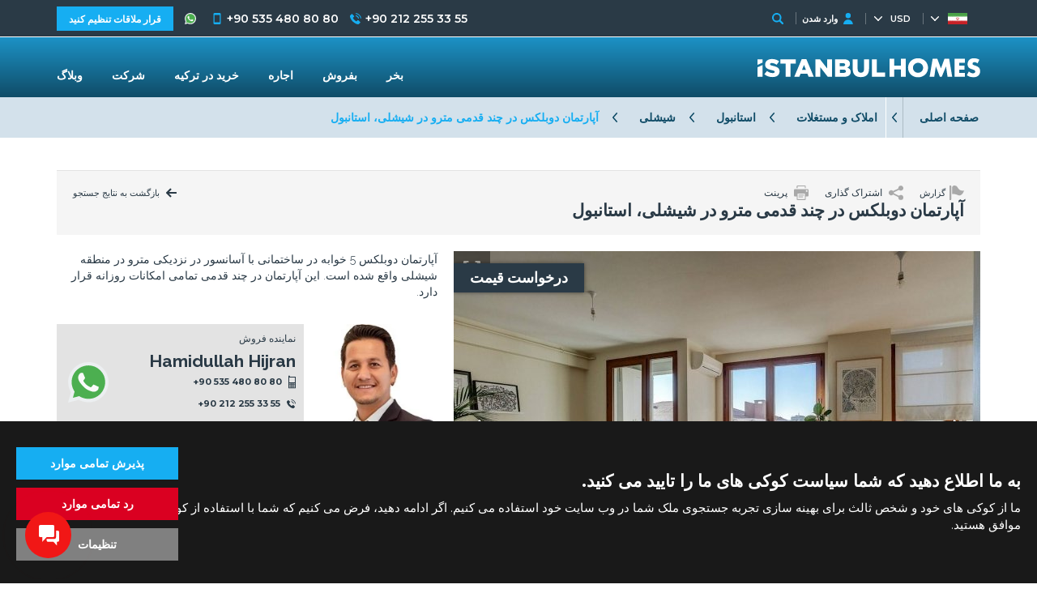

--- FILE ---
content_type: text/html; charset=UTF-8
request_url: https://istanbulhomes.com/fa/ad/ist-1124-spacious-duplex-apartment-in-5-year-old-building-in-sisli-istanbul
body_size: 17295
content:
<!doctype html><html lang="fa"><head><meta charset="utf-8" /><meta http-equiv="X-UA-Compatible" content="IE=edge" /><meta name="viewport" content="width=device-width, initial-scale=1, shrink-to-fit=no" /><meta name="format-detection" content="telephone=no" /><title>آپارتمان دوبلکس جادار در ساختمانی 5 ساله در شیشلی، استانبول</title><meta name="description" content="استانبول هومز آپارتمانی را برای فروش در شیشلی استانبول ارائه می دهد. آپارتمان لوکس 5 خوابه دوبلکس در ساختمانی در 200 متری مترو در شیشلی واقع شده است."><meta property="og:type" content="article"><meta property="og:title" content="آپارتمان دوبلکس جادار در ساختمانی 5 ساله در شیشلی، استانبول"><meta property="og:description" content="استانبول هومز آپارتمانی را برای فروش در شیشلی استانبول ارائه می دهد. آپارتمان لوکس 5 خوابه دوبلکس در ساختمانی در 200 متری مترو در شیشلی واقع شده است."><meta property="og:url" content="https://istanbulhomes.com/fa/ad/ist-1124-spacious-duplex-apartment-in-5-year-old-building-in-sisli-istanbul"><meta property="og:image" content="https://tekce.net/files/emlaklar/ic/ist-1124-spacious-duplex-apartment-in-5-year-old-building-in-sisli-istanbul-ih-1.jpeg"><link fetchpriority="high" rel="preload" as="image" href="https://tekce.net/files/emlaklar/ic/650x450/ist-1124-spacious-duplex-apartment-in-5-year-old-building-in-sisli-istanbul-ih-1.jpeg" /><link rel="canonical" href="https://istanbulhomes.com/fa/ad/ist-1124-spacious-duplex-apartment-in-5-year-old-building-in-sisli-istanbul" /><link rel="preconnect" href="//fonts.googleapis.com" crossorigin><link rel="preconnect" href="https://fonts.gstatic.com" crossorigin><link rel="preconnect" href="https://static.istanbulhomes.com/" crossorigin><link rel="preconnect" href="https://tekce.net/" crossorigin><link rel="preconnect" href="https://tekce.org/" crossorigin><link rel="stylesheet" href="https://fonts.googleapis.com/css2?family=Montserrat:wght@300;400;500;600;700;800;900&family=Raleway:wght@300;400;500;600;700;800;900&display=swap&subset=latin-ext" media="all" /><link rel="stylesheet" href="/css/cookies.min.css?v=1768306788"><link rel="alternate" href="https://istanbulhomes.com/ad/ist-1124-spacious-duplex-apartment-in-5-year-old-building-in-sisli-istanbul" hreflang="en"><link rel="alternate" href="https://istanbulhomes.com/tr/ilan/ist-1124-istanbul-sisli-de-5-yillik-binada-ferah-kullanimli-dubleks-daire" hreflang="tr"><link rel="alternate" href="https://istanbulhomes.com/ru/obyekt/ist-1124-prostornaya-dvukhurovnevaya-kvartira-v-rajone-shishli-v-stambule" hreflang="ru"><link rel="alternate" href="https://istanbulhomes.com/fr/annonce/ist-1124-spacieux-appartement-duplex-dans-lotissement-a-sisli-istanbul" hreflang="fr"><link rel="alternate" href="https://istanbulhomes.com/de/expose/ist-1124-grosse-duplex-wohnung-in-5-jahres-altbau-in-sisli-istanbul" hreflang="de"><link rel="alternate" href="https://istanbulhomes.com/fa/ad/ist-1124-spacious-duplex-apartment-in-5-year-old-building-in-sisli-istanbul" hreflang="x-default"><link rel="alternate" href="https://istanbulhomes.com/ar/ad/ist-1124-spacious-duplex-apartment-in-5-year-old-building-in-sisli-istanbul" hreflang="ar"><link rel="alternate" href="https://istanbulhomes.com/zh/ad/ist-1124-spacious-duplex-apartment-in-5-year-old-building-in-sisli-istanbul" hreflang="zh"><link rel="stylesheet" href="https://static.istanbulhomes.com/cache/properties.css?v=1768306788" /><link rel="preload" as="script" href="https://static.istanbulhomes.com/cache/properties.js?v=1768306788" /><link rel="preload" as="script" href="https://static.istanbulhomes.com/js/multirange.min.js" /><link rel="shortcut icon" type="image/x-icon" href="https://static.istanbulhomes.com/images/favicon/favicon.ico?v=1" /><link rel="icon" type="image/x-icon" href="https://static.istanbulhomes.com/images/favicon/favicon.ico?v=1" /><link rel="icon" type="image/png" sizes="32x32" href="https://static.istanbulhomes.com/images/favicon/favicon-32x32.png?v=1"><link rel="icon" type="image/png" sizes="16x16" href="https://static.istanbulhomes.com/images/favicon/favicon-16x16.png?v=1"><link rel="apple-touch-icon" sizes="167x167" href="https://static.istanbulhomes.com/images/favicon/favicon-167x167.png?v=1" /><link rel="apple-touch-icon" sizes="180x180" href="https://static.istanbulhomes.com/images/favicon/favicon-180x180.png?v=1" /><link rel="icon" type="image/png" sizes="48x48" href="https://static.istanbulhomes.com/images/favicon/favicon-48x48.png?v=1"><link rel="icon" type="image/png" sizes="192x192" href="https://static.istanbulhomes.com/images/favicon/favicon-192x192.png?v=1"><script> (function(w, d, s, l, i) { w[l] = w[l] || []; w[l].push({ 'gtm.start': new Date().getTime(), event: 'gtm.js' }); var f = d.getElementsByTagName(s)[0], j = d.createElement(s), dl = l !='dataLayer' ? '&l=' + l : ''; j.async = true; j.src ='https://serverside.istanbulhomes.com/gtm.js?id=' + i + dl; f.parentNode.insertBefore(j, f); })(window, document, 'script', 'dataLayer', 'GTM-55WMSHK'); </script><style> #gtx-trans{display: none !important;} </style></head><body class="bodyfa t-properties" data-url="/fa/ad/ist-1124-spacious-duplex-apartment-in-5-year-old-building-in-sisli-istanbul" data-page="ad" data-subpage="ist-1124-spacious-duplex-apartment-in-5-year-old-building-in-sisli-istanbul" data-subpage1="" data-activepage="Ist-1124"><noscript><iframe src="https://serverside.istanbulhomes.com/ns.html?id=GTM-M5LRR8X" height="0" width="0" style="display:none;visibility:hidden"></iframe></noscript><main class="general-main"><aside class="site-yolu"><div class="pagemap-container container"><span class="pagemap-icon mobile-content"></span><ul class="pagemap row"><li><a href="/fa">صفحه اصلی</a><span></span><ul class="siteyolu-ic-menu"><li ><a href="/fa/real-estate/istanbul">ملاک و مستغلات برای فروش</a></li><li ><a href="/fa/buying-in-turkey">خرید در ترکیه</a></li><li ><a href="/fa/corporate">شرکت</a></li><li ><a href="/fa/blog">وبلاگ</a></li></ul></li><li><a href="/fa/real-estate/istanbul">املاک و مستغلات</a><span class="pasif"></span></li><li><a href="/fa/real-estate/istanbul">استانبول</a><span class="pasif"></span></li><li><a href="/fa/real-estate/istanbul/sisli">شیشلی</a><span class="pasif"></span></li><li>آپارتمان دوبلکس در چند قدمی مترو در شیشلی، استانبول</li></ul></div></aside><div class="container-fluid main-details"><article class="center-area"><section class="top-menu"><div class="top-menu-row"><div class="backbtn"><a href="/fa/ad"><svg class="svg-back"><use xlink:href="/images/svg/svg.svg#back"></use></svg><em class="b1">بازگشت به نتایج جستجو</em><em class="b2">بازگشت</em></a></div><div class="report-container"><div class="btn">گزارش</div><div class="content-container"><ul><li><label><input type="radio" name="secenek" value="Listing no longer available (Sold/Rented)">فهرست دیگر در دسترس نیست (فروخته شده/اجاره رفته) </label></li><li><label><input type="radio" name="secenek" value="Description is incorrect">توضیحات نادرست است </label></li><li><label><input type="radio" name="secenek" value="Price information is incorrect">اطلاعات قیمت نادرست است </label></li><li><label><input type="radio" name="secenek" value="Visuals are incorrect">تصاویر نادرست هستند </label></li><li><label><input type="radio" name="secenek" value="Technical issue (Listing not opening)">مشکل فنی (فهرست باز نمی شود) </label></li><li><textarea name="description" placeholder="توضیحات"></textarea></li><li><div id="formresult" style="display: none;"></div></li><li><input class="send-form" type="submit" value="SEND" data-agent="52" data-responsible="273" data-propertycode="IST-1124" /></li></ul></div></div><div class="sharebtn"><svg><use xlink:href="/images/svg/svg.svg#share"></use></svg><a class="button">اشتراک گذاری</a><ul class="shorturl-links"><li><a href="#" data-url="http://www.facebook.com/share.php?u=https://istanbulhomes.com/fa/ad/ist-1124-spacious-duplex-apartment-in-5-year-old-building-in-sisli-istanbul" rel="noopener noreferrer" data-prevent="true"><svg><use xlink:href="/images/svg/svg.svg#facebook-icon"></use></svg><span class="img-title-text">Facebook</span></a></li><li><a href="#" data-url="http://x.com/share?text=https://istanbulhomes.com/fa/ad/ist-1124-spacious-duplex-apartment-in-5-year-old-building-in-sisli-istanbul" rel="noopener noreferrer" data-prevent="true"><svg><use xlink:href="/images/svg/svg.svg#twitter-icon"></use></svg><span class="img-title-text">X</span></a></li><li><a href="#" data-url="https://api.whatsapp.com/send/?text=https://istanbulhomes.com/fa/ad/ist-1124-spacious-duplex-apartment-in-5-year-old-building-in-sisli-istanbul" data-action="share/whatsapp/share" rel="noopener noreferrer" data-prevent="true"><svg><use xlink:href="/images/svg/svg.svg#whatsapp"></use></svg><span class="img-title-text">Whatsapp</span></a></li><li><div data-url="https://istanbulhomes.com/fa/ad/ist-1124-spacious-duplex-apartment-in-5-year-old-building-in-sisli-istanbul"><svg><use xlink:href="/images/svg/svg.svg?v=65#copy"></use></svg><span class="img-title-text">Copy</span></div></li></ul></div><div class="printbtn"><span class="btn"><svg class="svg-printer"><use xlink:href="/images/svg/svg.svg#printer"></use></svg> پرینت </span><span class="basic">پایه</span></div></div><div class="top-menu-row"><h1 id="ilanadi">آپارتمان دوبلکس در چند قدمی مترو در شیشلی، استانبول</h1></div></section><input type="hidden" id="emlakkod" value="IST-1124" /><input type="hidden" id="emlaktip" value="آپارتمان ها" /><input type="hidden" id="fromtext" value="از" /><div class="details row between-xs nowrap"><div class="details-left"><section class="detail-slider"><div class="ustslider"><div class="swiper-container gallery-top"><div class="askprice"> درخواست قیمت </div><div class="swiper-wrapper"><div class="swiper-slide"><picture><source srcset="https://tekce.net/files/emlaklar/ic/650x450/ist-1124-spacious-duplex-apartment-in-5-year-old-building-in-sisli-istanbul-ih-1.jpeg" media="(min-width: 991px)" /><source srcset="https://tekce.net/files/emlaklar/ic/850x550/ist-1124-spacious-duplex-apartment-in-5-year-old-building-in-sisli-istanbul-ih-1.jpeg" media="(min-width: 767px) and (max-width: 991px)" /><source srcset="https://tekce.net/files/emlaklar/ic/350x275/ist-1124-spacious-duplex-apartment-in-5-year-old-building-in-sisli-istanbul-ih-1.jpeg" media="(min-width: 1px) and (max-width: 767px)" /><img width="650" height="450" src="https://tekce.net/files/emlaklar/ic/650x450/ist-1124-spacious-duplex-apartment-in-5-year-old-building-in-sisli-istanbul-ih-1.jpeg" alt="آپارتمان دوبلکس در چند قدمی مترو در شیشلی، استانبول" class="img-responsive " /></picture><div class="gallery-large row middle-xs center-xs" href="https://tekce.net/files/emlaklar/ic/ist-1124-spacious-duplex-apartment-in-5-year-old-building-in-sisli-istanbul-ih-1.jpeg" data-fancybox="gorseller" data-title="آپارتمان دوبلکس در چند قدمی مترو در شیشلی، استانبول"><svg><use xlink:href="/images/svg/svg.svg#large"></use></svg></div></div><div class="swiper-slide"><picture><source data-srcset="https://tekce.net/files/emlaklar/dis/650x450/ist-1124-spacious-duplex-apartment-in-5-year-old-building-in-sisli-istanbul-ih.jpeg" media="(min-width: 991px)" /><source data-srcset="https://tekce.net/files/emlaklar/dis/850x550/ist-1124-spacious-duplex-apartment-in-5-year-old-building-in-sisli-istanbul-ih.jpeg" media="(min-width: 767px) and (max-width: 991px)" /><source data-srcset="https://tekce.net/files/emlaklar/dis/350x275/ist-1124-spacious-duplex-apartment-in-5-year-old-building-in-sisli-istanbul-ih.jpeg" media="(min-width: 1px) and (max-width: 767px)" /><img width="650" height="450" src="/images/bos.jpg" data-src="https://tekce.net/files/emlaklar/dis/650x450/ist-1124-spacious-duplex-apartment-in-5-year-old-building-in-sisli-istanbul-ih.jpeg" alt="آپارتمان دوبلکس در چند قدمی مترو در شیشلی، استانبول 1" class="img-responsive lazyload" /></picture><div class="gallery-large row middle-xs center-xs" href="https://tekce.net/files/emlaklar/dis/ist-1124-spacious-duplex-apartment-in-5-year-old-building-in-sisli-istanbul-ih.jpeg" data-fancybox="gorseller" data-title="آپارتمان دوبلکس در چند قدمی مترو در شیشلی، استانبول"><svg><use xlink:href="/images/svg/svg.svg#large"></use></svg></div></div><div class="swiper-slide"><picture><source data-srcset="https://tekce.net/files/emlaklar/ic/650x450/ist-1124-spacious-duplex-apartment-in-5-year-old-building-in-sisli-istanbul-ih.jpeg" media="(min-width: 991px)" /><source data-srcset="https://tekce.net/files/emlaklar/ic/850x550/ist-1124-spacious-duplex-apartment-in-5-year-old-building-in-sisli-istanbul-ih.jpeg" media="(min-width: 767px) and (max-width: 991px)" /><source data-srcset="https://tekce.net/files/emlaklar/ic/350x275/ist-1124-spacious-duplex-apartment-in-5-year-old-building-in-sisli-istanbul-ih.jpeg" media="(min-width: 1px) and (max-width: 767px)" /><img width="650" height="450" src="/images/bos.jpg" data-src="https://tekce.net/files/emlaklar/ic/650x450/ist-1124-spacious-duplex-apartment-in-5-year-old-building-in-sisli-istanbul-ih.jpeg" alt="آپارتمان دوبلکس در چند قدمی مترو در شیشلی، استانبول 2" class="img-responsive lazyload" /></picture><div class="gallery-large row middle-xs center-xs" href="https://tekce.net/files/emlaklar/ic/ist-1124-spacious-duplex-apartment-in-5-year-old-building-in-sisli-istanbul-ih.jpeg" data-fancybox="gorseller" data-title="آپارتمان دوبلکس در چند قدمی مترو در شیشلی، استانبول"><svg><use xlink:href="/images/svg/svg.svg#large"></use></svg></div></div><div class="swiper-slide"><picture><source data-srcset="https://tekce.net/files/emlaklar/ic/650x450/ist-1124-spacious-duplex-apartment-in-5-year-old-building-in-sisli-istanbul-ih-2.jpeg" media="(min-width: 991px)" /><source data-srcset="https://tekce.net/files/emlaklar/ic/850x550/ist-1124-spacious-duplex-apartment-in-5-year-old-building-in-sisli-istanbul-ih-2.jpeg" media="(min-width: 767px) and (max-width: 991px)" /><source data-srcset="https://tekce.net/files/emlaklar/ic/350x275/ist-1124-spacious-duplex-apartment-in-5-year-old-building-in-sisli-istanbul-ih-2.jpeg" media="(min-width: 1px) and (max-width: 767px)" /><img width="650" height="450" src="/images/bos.jpg" data-src="https://tekce.net/files/emlaklar/ic/650x450/ist-1124-spacious-duplex-apartment-in-5-year-old-building-in-sisli-istanbul-ih-2.jpeg" alt="آپارتمان دوبلکس در چند قدمی مترو در شیشلی، استانبول 3" class="img-responsive lazyload" /></picture><div class="gallery-large row middle-xs center-xs" href="https://tekce.net/files/emlaklar/ic/ist-1124-spacious-duplex-apartment-in-5-year-old-building-in-sisli-istanbul-ih-2.jpeg" data-fancybox="gorseller" data-title="آپارتمان دوبلکس در چند قدمی مترو در شیشلی، استانبول"><svg><use xlink:href="/images/svg/svg.svg#large"></use></svg></div></div><div class="swiper-slide"><picture><source data-srcset="https://tekce.net/files/emlaklar/ic/650x450/ist-1124-spacious-duplex-apartment-in-5-year-old-building-in-sisli-istanbul-ih-3.jpeg" media="(min-width: 991px)" /><source data-srcset="https://tekce.net/files/emlaklar/ic/850x550/ist-1124-spacious-duplex-apartment-in-5-year-old-building-in-sisli-istanbul-ih-3.jpeg" media="(min-width: 767px) and (max-width: 991px)" /><source data-srcset="https://tekce.net/files/emlaklar/ic/350x275/ist-1124-spacious-duplex-apartment-in-5-year-old-building-in-sisli-istanbul-ih-3.jpeg" media="(min-width: 1px) and (max-width: 767px)" /><img width="650" height="450" src="/images/bos.jpg" data-src="https://tekce.net/files/emlaklar/ic/650x450/ist-1124-spacious-duplex-apartment-in-5-year-old-building-in-sisli-istanbul-ih-3.jpeg" alt="آپارتمان دوبلکس در چند قدمی مترو در شیشلی، استانبول 4" class="img-responsive lazyload" /></picture><div class="gallery-large row middle-xs center-xs" href="https://tekce.net/files/emlaklar/ic/ist-1124-spacious-duplex-apartment-in-5-year-old-building-in-sisli-istanbul-ih-3.jpeg" data-fancybox="gorseller" data-title="آپارتمان دوبلکس در چند قدمی مترو در شیشلی، استانبول"><svg><use xlink:href="/images/svg/svg.svg#large"></use></svg></div></div><div class="swiper-slide"><picture><source data-srcset="https://tekce.net/files/emlaklar/ic/650x450/ist-1124-spacious-duplex-apartment-in-5-year-old-building-in-sisli-istanbul-ih-4.jpeg" media="(min-width: 991px)" /><source data-srcset="https://tekce.net/files/emlaklar/ic/850x550/ist-1124-spacious-duplex-apartment-in-5-year-old-building-in-sisli-istanbul-ih-4.jpeg" media="(min-width: 767px) and (max-width: 991px)" /><source data-srcset="https://tekce.net/files/emlaklar/ic/350x275/ist-1124-spacious-duplex-apartment-in-5-year-old-building-in-sisli-istanbul-ih-4.jpeg" media="(min-width: 1px) and (max-width: 767px)" /><img width="650" height="450" src="/images/bos.jpg" data-src="https://tekce.net/files/emlaklar/ic/650x450/ist-1124-spacious-duplex-apartment-in-5-year-old-building-in-sisli-istanbul-ih-4.jpeg" alt="آپارتمان دوبلکس در چند قدمی مترو در شیشلی، استانبول 5" class="img-responsive lazyload" /></picture><div class="gallery-large row middle-xs center-xs" href="https://tekce.net/files/emlaklar/ic/ist-1124-spacious-duplex-apartment-in-5-year-old-building-in-sisli-istanbul-ih-4.jpeg" data-fancybox="gorseller" data-title="آپارتمان دوبلکس در چند قدمی مترو در شیشلی، استانبول"><svg><use xlink:href="/images/svg/svg.svg#large"></use></svg></div></div><div class="swiper-slide"><picture><source data-srcset="https://tekce.net/files/emlaklar/ic/650x450/ist-1124-spacious-duplex-apartment-in-5-year-old-building-in-sisli-istanbul-ih-5.jpeg" media="(min-width: 991px)" /><source data-srcset="https://tekce.net/files/emlaklar/ic/850x550/ist-1124-spacious-duplex-apartment-in-5-year-old-building-in-sisli-istanbul-ih-5.jpeg" media="(min-width: 767px) and (max-width: 991px)" /><source data-srcset="https://tekce.net/files/emlaklar/ic/350x275/ist-1124-spacious-duplex-apartment-in-5-year-old-building-in-sisli-istanbul-ih-5.jpeg" media="(min-width: 1px) and (max-width: 767px)" /><img width="650" height="450" src="/images/bos.jpg" data-src="https://tekce.net/files/emlaklar/ic/650x450/ist-1124-spacious-duplex-apartment-in-5-year-old-building-in-sisli-istanbul-ih-5.jpeg" alt="آپارتمان دوبلکس در چند قدمی مترو در شیشلی، استانبول 6" class="img-responsive lazyload" /></picture><div class="gallery-large row middle-xs center-xs" href="https://tekce.net/files/emlaklar/ic/ist-1124-spacious-duplex-apartment-in-5-year-old-building-in-sisli-istanbul-ih-5.jpeg" data-fancybox="gorseller" data-title="آپارتمان دوبلکس در چند قدمی مترو در شیشلی، استانبول"><svg><use xlink:href="/images/svg/svg.svg#large"></use></svg></div></div><div class="swiper-slide"><picture><source data-srcset="https://tekce.net/files/emlaklar/ic/650x450/ist-1124-spacious-duplex-apartment-in-5-year-old-building-in-sisli-istanbul-ih-6.jpeg" media="(min-width: 991px)" /><source data-srcset="https://tekce.net/files/emlaklar/ic/850x550/ist-1124-spacious-duplex-apartment-in-5-year-old-building-in-sisli-istanbul-ih-6.jpeg" media="(min-width: 767px) and (max-width: 991px)" /><source data-srcset="https://tekce.net/files/emlaklar/ic/350x275/ist-1124-spacious-duplex-apartment-in-5-year-old-building-in-sisli-istanbul-ih-6.jpeg" media="(min-width: 1px) and (max-width: 767px)" /><img width="650" height="450" src="/images/bos.jpg" data-src="https://tekce.net/files/emlaklar/ic/650x450/ist-1124-spacious-duplex-apartment-in-5-year-old-building-in-sisli-istanbul-ih-6.jpeg" alt="آپارتمان دوبلکس در چند قدمی مترو در شیشلی، استانبول 7" class="img-responsive lazyload" /></picture><div class="gallery-large row middle-xs center-xs" href="https://tekce.net/files/emlaklar/ic/ist-1124-spacious-duplex-apartment-in-5-year-old-building-in-sisli-istanbul-ih-6.jpeg" data-fancybox="gorseller" data-title="آپارتمان دوبلکس در چند قدمی مترو در شیشلی، استانبول"><svg><use xlink:href="/images/svg/svg.svg#large"></use></svg></div></div><div class="swiper-slide"><picture><source data-srcset="https://tekce.net/files/emlaklar/ic/650x450/ist-1124-spacious-duplex-apartment-in-5-year-old-building-in-sisli-istanbul-ih-7.jpeg" media="(min-width: 991px)" /><source data-srcset="https://tekce.net/files/emlaklar/ic/850x550/ist-1124-spacious-duplex-apartment-in-5-year-old-building-in-sisli-istanbul-ih-7.jpeg" media="(min-width: 767px) and (max-width: 991px)" /><source data-srcset="https://tekce.net/files/emlaklar/ic/350x275/ist-1124-spacious-duplex-apartment-in-5-year-old-building-in-sisli-istanbul-ih-7.jpeg" media="(min-width: 1px) and (max-width: 767px)" /><img width="650" height="450" src="/images/bos.jpg" data-src="https://tekce.net/files/emlaklar/ic/650x450/ist-1124-spacious-duplex-apartment-in-5-year-old-building-in-sisli-istanbul-ih-7.jpeg" alt="آپارتمان دوبلکس در چند قدمی مترو در شیشلی، استانبول 8" class="img-responsive lazyload" /></picture><div class="gallery-large row middle-xs center-xs" href="https://tekce.net/files/emlaklar/ic/ist-1124-spacious-duplex-apartment-in-5-year-old-building-in-sisli-istanbul-ih-7.jpeg" data-fancybox="gorseller" data-title="آپارتمان دوبلکس در چند قدمی مترو در شیشلی، استانبول"><svg><use xlink:href="/images/svg/svg.svg#large"></use></svg></div></div><div class="swiper-slide"><picture><source data-srcset="https://tekce.net/files/emlaklar/ic/650x450/ist-1124-spacious-duplex-apartment-in-5-year-old-building-in-sisli-istanbul-ih-8.jpeg" media="(min-width: 991px)" /><source data-srcset="https://tekce.net/files/emlaklar/ic/850x550/ist-1124-spacious-duplex-apartment-in-5-year-old-building-in-sisli-istanbul-ih-8.jpeg" media="(min-width: 767px) and (max-width: 991px)" /><source data-srcset="https://tekce.net/files/emlaklar/ic/350x275/ist-1124-spacious-duplex-apartment-in-5-year-old-building-in-sisli-istanbul-ih-8.jpeg" media="(min-width: 1px) and (max-width: 767px)" /><img width="650" height="450" src="/images/bos.jpg" data-src="https://tekce.net/files/emlaklar/ic/650x450/ist-1124-spacious-duplex-apartment-in-5-year-old-building-in-sisli-istanbul-ih-8.jpeg" alt="آپارتمان دوبلکس در چند قدمی مترو در شیشلی، استانبول 9" class="img-responsive lazyload" /></picture><div class="gallery-large row middle-xs center-xs" href="https://tekce.net/files/emlaklar/ic/ist-1124-spacious-duplex-apartment-in-5-year-old-building-in-sisli-istanbul-ih-8.jpeg" data-fancybox="gorseller" data-title="آپارتمان دوبلکس در چند قدمی مترو در شیشلی، استانبول"><svg><use xlink:href="/images/svg/svg.svg#large"></use></svg></div></div><div class="swiper-slide"><picture><source data-srcset="https://tekce.net/files/emlaklar/ic/650x450/ist-1124-spacious-duplex-apartment-in-5-year-old-building-in-sisli-istanbul-ih-9.jpeg" media="(min-width: 991px)" /><source data-srcset="https://tekce.net/files/emlaklar/ic/850x550/ist-1124-spacious-duplex-apartment-in-5-year-old-building-in-sisli-istanbul-ih-9.jpeg" media="(min-width: 767px) and (max-width: 991px)" /><source data-srcset="https://tekce.net/files/emlaklar/ic/350x275/ist-1124-spacious-duplex-apartment-in-5-year-old-building-in-sisli-istanbul-ih-9.jpeg" media="(min-width: 1px) and (max-width: 767px)" /><img width="650" height="450" src="/images/bos.jpg" data-src="https://tekce.net/files/emlaklar/ic/650x450/ist-1124-spacious-duplex-apartment-in-5-year-old-building-in-sisli-istanbul-ih-9.jpeg" alt="آپارتمان دوبلکس در چند قدمی مترو در شیشلی، استانبول 10" class="img-responsive lazyload" /></picture><div class="gallery-large row middle-xs center-xs" href="https://tekce.net/files/emlaklar/ic/ist-1124-spacious-duplex-apartment-in-5-year-old-building-in-sisli-istanbul-ih-9.jpeg" data-fancybox="gorseller" data-title="آپارتمان دوبلکس در چند قدمی مترو در شیشلی، استانبول"><svg><use xlink:href="/images/svg/svg.svg#large"></use></svg></div></div><div class="swiper-slide"><picture><source data-srcset="https://tekce.net/files/emlaklar/ic/650x450/ist-1124-spacious-duplex-apartment-in-5-year-old-building-in-sisli-istanbul-ih-10.jpeg" media="(min-width: 991px)" /><source data-srcset="https://tekce.net/files/emlaklar/ic/850x550/ist-1124-spacious-duplex-apartment-in-5-year-old-building-in-sisli-istanbul-ih-10.jpeg" media="(min-width: 767px) and (max-width: 991px)" /><source data-srcset="https://tekce.net/files/emlaklar/ic/350x275/ist-1124-spacious-duplex-apartment-in-5-year-old-building-in-sisli-istanbul-ih-10.jpeg" media="(min-width: 1px) and (max-width: 767px)" /><img width="650" height="450" src="/images/bos.jpg" data-src="https://tekce.net/files/emlaklar/ic/650x450/ist-1124-spacious-duplex-apartment-in-5-year-old-building-in-sisli-istanbul-ih-10.jpeg" alt="آپارتمان دوبلکس در چند قدمی مترو در شیشلی، استانبول 11" class="img-responsive lazyload" /></picture><div class="gallery-large row middle-xs center-xs" href="https://tekce.net/files/emlaklar/ic/ist-1124-spacious-duplex-apartment-in-5-year-old-building-in-sisli-istanbul-ih-10.jpeg" data-fancybox="gorseller" data-title="آپارتمان دوبلکس در چند قدمی مترو در شیشلی، استانبول"><svg><use xlink:href="/images/svg/svg.svg#large"></use></svg></div></div><div class="swiper-slide"><picture><source data-srcset="https://tekce.net/files/emlaklar/ic/650x450/ist-1124-spacious-duplex-apartment-in-5-year-old-building-in-sisli-istanbul-ih-11.jpeg" media="(min-width: 991px)" /><source data-srcset="https://tekce.net/files/emlaklar/ic/850x550/ist-1124-spacious-duplex-apartment-in-5-year-old-building-in-sisli-istanbul-ih-11.jpeg" media="(min-width: 767px) and (max-width: 991px)" /><source data-srcset="https://tekce.net/files/emlaklar/ic/350x275/ist-1124-spacious-duplex-apartment-in-5-year-old-building-in-sisli-istanbul-ih-11.jpeg" media="(min-width: 1px) and (max-width: 767px)" /><img width="650" height="450" src="/images/bos.jpg" data-src="https://tekce.net/files/emlaklar/ic/650x450/ist-1124-spacious-duplex-apartment-in-5-year-old-building-in-sisli-istanbul-ih-11.jpeg" alt="آپارتمان دوبلکس در چند قدمی مترو در شیشلی، استانبول 12" class="img-responsive lazyload" /></picture><div class="gallery-large row middle-xs center-xs" href="https://tekce.net/files/emlaklar/ic/ist-1124-spacious-duplex-apartment-in-5-year-old-building-in-sisli-istanbul-ih-11.jpeg" data-fancybox="gorseller" data-title="آپارتمان دوبلکس در چند قدمی مترو در شیشلی، استانبول"><svg><use xlink:href="/images/svg/svg.svg#large"></use></svg></div></div><div class="swiper-slide"><picture><source data-srcset="https://tekce.net/files/emlaklar/ic/650x450/ist-1124-spacious-duplex-apartment-in-5-year-old-building-in-sisli-istanbul-ih-12.jpeg" media="(min-width: 991px)" /><source data-srcset="https://tekce.net/files/emlaklar/ic/850x550/ist-1124-spacious-duplex-apartment-in-5-year-old-building-in-sisli-istanbul-ih-12.jpeg" media="(min-width: 767px) and (max-width: 991px)" /><source data-srcset="https://tekce.net/files/emlaklar/ic/350x275/ist-1124-spacious-duplex-apartment-in-5-year-old-building-in-sisli-istanbul-ih-12.jpeg" media="(min-width: 1px) and (max-width: 767px)" /><img width="650" height="450" src="/images/bos.jpg" data-src="https://tekce.net/files/emlaklar/ic/650x450/ist-1124-spacious-duplex-apartment-in-5-year-old-building-in-sisli-istanbul-ih-12.jpeg" alt="آپارتمان دوبلکس در چند قدمی مترو در شیشلی، استانبول 13" class="img-responsive lazyload" /></picture><div class="gallery-large row middle-xs center-xs" href="https://tekce.net/files/emlaklar/ic/ist-1124-spacious-duplex-apartment-in-5-year-old-building-in-sisli-istanbul-ih-12.jpeg" data-fancybox="gorseller" data-title="آپارتمان دوبلکس در چند قدمی مترو در شیشلی، استانبول"><svg><use xlink:href="/images/svg/svg.svg#large"></use></svg></div></div><div class="swiper-slide"><picture><source data-srcset="https://tekce.net/files/emlaklar/ic/650x450/ist-1124-spacious-duplex-apartment-in-5-year-old-building-in-sisli-istanbul-ih-13.jpeg" media="(min-width: 991px)" /><source data-srcset="https://tekce.net/files/emlaklar/ic/850x550/ist-1124-spacious-duplex-apartment-in-5-year-old-building-in-sisli-istanbul-ih-13.jpeg" media="(min-width: 767px) and (max-width: 991px)" /><source data-srcset="https://tekce.net/files/emlaklar/ic/350x275/ist-1124-spacious-duplex-apartment-in-5-year-old-building-in-sisli-istanbul-ih-13.jpeg" media="(min-width: 1px) and (max-width: 767px)" /><img width="650" height="450" src="/images/bos.jpg" data-src="https://tekce.net/files/emlaklar/ic/650x450/ist-1124-spacious-duplex-apartment-in-5-year-old-building-in-sisli-istanbul-ih-13.jpeg" alt="آپارتمان دوبلکس در چند قدمی مترو در شیشلی، استانبول 14" class="img-responsive lazyload" /></picture><div class="gallery-large row middle-xs center-xs" href="https://tekce.net/files/emlaklar/ic/ist-1124-spacious-duplex-apartment-in-5-year-old-building-in-sisli-istanbul-ih-13.jpeg" data-fancybox="gorseller" data-title="آپارتمان دوبلکس در چند قدمی مترو در شیشلی، استانبول"><svg><use xlink:href="/images/svg/svg.svg#large"></use></svg></div></div><div class="swiper-slide"><picture><source data-srcset="https://tekce.net/files/emlaklar/ic/650x450/ist-1124-spacious-duplex-apartment-in-5-year-old-building-in-sisli-istanbul-ih-14.jpeg" media="(min-width: 991px)" /><source data-srcset="https://tekce.net/files/emlaklar/ic/850x550/ist-1124-spacious-duplex-apartment-in-5-year-old-building-in-sisli-istanbul-ih-14.jpeg" media="(min-width: 767px) and (max-width: 991px)" /><source data-srcset="https://tekce.net/files/emlaklar/ic/350x275/ist-1124-spacious-duplex-apartment-in-5-year-old-building-in-sisli-istanbul-ih-14.jpeg" media="(min-width: 1px) and (max-width: 767px)" /><img width="650" height="450" src="/images/bos.jpg" data-src="https://tekce.net/files/emlaklar/ic/650x450/ist-1124-spacious-duplex-apartment-in-5-year-old-building-in-sisli-istanbul-ih-14.jpeg" alt="آپارتمان دوبلکس در چند قدمی مترو در شیشلی، استانبول 15" class="img-responsive lazyload" /></picture><div class="gallery-large row middle-xs center-xs" href="https://tekce.net/files/emlaklar/ic/ist-1124-spacious-duplex-apartment-in-5-year-old-building-in-sisli-istanbul-ih-14.jpeg" data-fancybox="gorseller" data-title="آپارتمان دوبلکس در چند قدمی مترو در شیشلی، استانبول"><svg><use xlink:href="/images/svg/svg.svg#large"></use></svg></div></div><div class="swiper-slide"><picture><source data-srcset="https://tekce.net/files/emlaklar/ic/650x450/ist-1124-spacious-duplex-apartment-in-5-year-old-building-in-sisli-istanbul-ih-15.jpeg" media="(min-width: 991px)" /><source data-srcset="https://tekce.net/files/emlaklar/ic/850x550/ist-1124-spacious-duplex-apartment-in-5-year-old-building-in-sisli-istanbul-ih-15.jpeg" media="(min-width: 767px) and (max-width: 991px)" /><source data-srcset="https://tekce.net/files/emlaklar/ic/350x275/ist-1124-spacious-duplex-apartment-in-5-year-old-building-in-sisli-istanbul-ih-15.jpeg" media="(min-width: 1px) and (max-width: 767px)" /><img width="650" height="450" src="/images/bos.jpg" data-src="https://tekce.net/files/emlaklar/ic/650x450/ist-1124-spacious-duplex-apartment-in-5-year-old-building-in-sisli-istanbul-ih-15.jpeg" alt="آپارتمان دوبلکس در چند قدمی مترو در شیشلی، استانبول 16" class="img-responsive lazyload" /></picture><div class="gallery-large row middle-xs center-xs" href="https://tekce.net/files/emlaklar/ic/ist-1124-spacious-duplex-apartment-in-5-year-old-building-in-sisli-istanbul-ih-15.jpeg" data-fancybox="gorseller" data-title="آپارتمان دوبلکس در چند قدمی مترو در شیشلی، استانبول"><svg><use xlink:href="/images/svg/svg.svg#large"></use></svg></div></div><div class="swiper-slide"><picture><source data-srcset="https://tekce.net/files/emlaklar/ic/650x450/ist-1124-spacious-duplex-apartment-in-5-year-old-building-in-sisli-istanbul-ih-16.jpeg" media="(min-width: 991px)" /><source data-srcset="https://tekce.net/files/emlaklar/ic/850x550/ist-1124-spacious-duplex-apartment-in-5-year-old-building-in-sisli-istanbul-ih-16.jpeg" media="(min-width: 767px) and (max-width: 991px)" /><source data-srcset="https://tekce.net/files/emlaklar/ic/350x275/ist-1124-spacious-duplex-apartment-in-5-year-old-building-in-sisli-istanbul-ih-16.jpeg" media="(min-width: 1px) and (max-width: 767px)" /><img width="650" height="450" src="/images/bos.jpg" data-src="https://tekce.net/files/emlaklar/ic/650x450/ist-1124-spacious-duplex-apartment-in-5-year-old-building-in-sisli-istanbul-ih-16.jpeg" alt="آپارتمان دوبلکس در چند قدمی مترو در شیشلی، استانبول 17" class="img-responsive lazyload" /></picture><div class="gallery-large row middle-xs center-xs" href="https://tekce.net/files/emlaklar/ic/ist-1124-spacious-duplex-apartment-in-5-year-old-building-in-sisli-istanbul-ih-16.jpeg" data-fancybox="gorseller" data-title="آپارتمان دوبلکس در چند قدمی مترو در شیشلی، استانبول"><svg><use xlink:href="/images/svg/svg.svg#large"></use></svg></div></div><div class="swiper-slide"><picture><source data-srcset="https://tekce.net/files/emlaklar/ic/650x450/ist-1124-spacious-duplex-apartment-in-5-year-old-building-in-sisli-istanbul-ih-17.jpeg" media="(min-width: 991px)" /><source data-srcset="https://tekce.net/files/emlaklar/ic/850x550/ist-1124-spacious-duplex-apartment-in-5-year-old-building-in-sisli-istanbul-ih-17.jpeg" media="(min-width: 767px) and (max-width: 991px)" /><source data-srcset="https://tekce.net/files/emlaklar/ic/350x275/ist-1124-spacious-duplex-apartment-in-5-year-old-building-in-sisli-istanbul-ih-17.jpeg" media="(min-width: 1px) and (max-width: 767px)" /><img width="650" height="450" src="/images/bos.jpg" data-src="https://tekce.net/files/emlaklar/ic/650x450/ist-1124-spacious-duplex-apartment-in-5-year-old-building-in-sisli-istanbul-ih-17.jpeg" alt="آپارتمان دوبلکس در چند قدمی مترو در شیشلی، استانبول 18" class="img-responsive lazyload" /></picture><div class="gallery-large row middle-xs center-xs" href="https://tekce.net/files/emlaklar/ic/ist-1124-spacious-duplex-apartment-in-5-year-old-building-in-sisli-istanbul-ih-17.jpeg" data-fancybox="gorseller" data-title="آپارتمان دوبلکس در چند قدمی مترو در شیشلی، استانبول"><svg><use xlink:href="/images/svg/svg.svg#large"></use></svg></div></div><div class="swiper-slide"><picture><source data-srcset="https://tekce.net/files/emlaklar/ic/650x450/ist-1124-spacious-duplex-apartment-in-5-year-old-building-in-sisli-istanbul-ih-18.jpeg" media="(min-width: 991px)" /><source data-srcset="https://tekce.net/files/emlaklar/ic/850x550/ist-1124-spacious-duplex-apartment-in-5-year-old-building-in-sisli-istanbul-ih-18.jpeg" media="(min-width: 767px) and (max-width: 991px)" /><source data-srcset="https://tekce.net/files/emlaklar/ic/350x275/ist-1124-spacious-duplex-apartment-in-5-year-old-building-in-sisli-istanbul-ih-18.jpeg" media="(min-width: 1px) and (max-width: 767px)" /><img width="650" height="450" src="/images/bos.jpg" data-src="https://tekce.net/files/emlaklar/ic/650x450/ist-1124-spacious-duplex-apartment-in-5-year-old-building-in-sisli-istanbul-ih-18.jpeg" alt="آپارتمان دوبلکس در چند قدمی مترو در شیشلی، استانبول 19" class="img-responsive lazyload" /></picture><div class="gallery-large row middle-xs center-xs" href="https://tekce.net/files/emlaklar/ic/ist-1124-spacious-duplex-apartment-in-5-year-old-building-in-sisli-istanbul-ih-18.jpeg" data-fancybox="gorseller" data-title="آپارتمان دوبلکس در چند قدمی مترو در شیشلی، استانبول"><svg><use xlink:href="/images/svg/svg.svg#large"></use></svg></div></div><div class="swiper-slide"><picture><source data-srcset="https://tekce.net/files/emlaklar/ic/650x450/ist-1124-spacious-duplex-apartment-in-5-year-old-building-in-sisli-istanbul-ih-19.jpeg" media="(min-width: 991px)" /><source data-srcset="https://tekce.net/files/emlaklar/ic/850x550/ist-1124-spacious-duplex-apartment-in-5-year-old-building-in-sisli-istanbul-ih-19.jpeg" media="(min-width: 767px) and (max-width: 991px)" /><source data-srcset="https://tekce.net/files/emlaklar/ic/350x275/ist-1124-spacious-duplex-apartment-in-5-year-old-building-in-sisli-istanbul-ih-19.jpeg" media="(min-width: 1px) and (max-width: 767px)" /><img width="650" height="450" src="/images/bos.jpg" data-src="https://tekce.net/files/emlaklar/ic/650x450/ist-1124-spacious-duplex-apartment-in-5-year-old-building-in-sisli-istanbul-ih-19.jpeg" alt="آپارتمان دوبلکس در چند قدمی مترو در شیشلی، استانبول 20" class="img-responsive lazyload" /></picture><div class="gallery-large row middle-xs center-xs" href="https://tekce.net/files/emlaklar/ic/ist-1124-spacious-duplex-apartment-in-5-year-old-building-in-sisli-istanbul-ih-19.jpeg" data-fancybox="gorseller" data-title="آپارتمان دوبلکس در چند قدمی مترو در شیشلی، استانبول"><svg><use xlink:href="/images/svg/svg.svg#large"></use></svg></div></div><div class="swiper-slide"><picture><source data-srcset="https://tekce.net/files/emlaklar/ic/650x450/ist-1124-spacious-duplex-apartment-in-5-year-old-building-in-sisli-istanbul-ih-20.jpeg" media="(min-width: 991px)" /><source data-srcset="https://tekce.net/files/emlaklar/ic/850x550/ist-1124-spacious-duplex-apartment-in-5-year-old-building-in-sisli-istanbul-ih-20.jpeg" media="(min-width: 767px) and (max-width: 991px)" /><source data-srcset="https://tekce.net/files/emlaklar/ic/350x275/ist-1124-spacious-duplex-apartment-in-5-year-old-building-in-sisli-istanbul-ih-20.jpeg" media="(min-width: 1px) and (max-width: 767px)" /><img width="650" height="450" src="/images/bos.jpg" data-src="https://tekce.net/files/emlaklar/ic/650x450/ist-1124-spacious-duplex-apartment-in-5-year-old-building-in-sisli-istanbul-ih-20.jpeg" alt="آپارتمان دوبلکس در چند قدمی مترو در شیشلی، استانبول 21" class="img-responsive lazyload" /></picture><div class="gallery-large row middle-xs center-xs" href="https://tekce.net/files/emlaklar/ic/ist-1124-spacious-duplex-apartment-in-5-year-old-building-in-sisli-istanbul-ih-20.jpeg" data-fancybox="gorseller" data-title="آپارتمان دوبلکس در چند قدمی مترو در شیشلی، استانبول"><svg><use xlink:href="/images/svg/svg.svg#large"></use></svg></div></div><div class="swiper-slide"><picture><source data-srcset="https://tekce.net/files/emlaklar/ic/650x450/ist-1124-spacious-duplex-apartment-in-5-year-old-building-in-sisli-istanbul-ih-21.jpeg" media="(min-width: 991px)" /><source data-srcset="https://tekce.net/files/emlaklar/ic/850x550/ist-1124-spacious-duplex-apartment-in-5-year-old-building-in-sisli-istanbul-ih-21.jpeg" media="(min-width: 767px) and (max-width: 991px)" /><source data-srcset="https://tekce.net/files/emlaklar/ic/350x275/ist-1124-spacious-duplex-apartment-in-5-year-old-building-in-sisli-istanbul-ih-21.jpeg" media="(min-width: 1px) and (max-width: 767px)" /><img width="650" height="450" src="/images/bos.jpg" data-src="https://tekce.net/files/emlaklar/ic/650x450/ist-1124-spacious-duplex-apartment-in-5-year-old-building-in-sisli-istanbul-ih-21.jpeg" alt="آپارتمان دوبلکس در چند قدمی مترو در شیشلی، استانبول 22" class="img-responsive lazyload" /></picture><div class="gallery-large row middle-xs center-xs" href="https://tekce.net/files/emlaklar/ic/ist-1124-spacious-duplex-apartment-in-5-year-old-building-in-sisli-istanbul-ih-21.jpeg" data-fancybox="gorseller" data-title="آپارتمان دوبلکس در چند قدمی مترو در شیشلی، استانبول"><svg><use xlink:href="/images/svg/svg.svg#large"></use></svg></div></div><div class="swiper-slide"><picture><source data-srcset="https://tekce.net/files/emlaklar/ic/650x450/ist-1124-spacious-duplex-apartment-in-5-year-old-building-in-sisli-istanbul-ih-22.jpeg" media="(min-width: 991px)" /><source data-srcset="https://tekce.net/files/emlaklar/ic/850x550/ist-1124-spacious-duplex-apartment-in-5-year-old-building-in-sisli-istanbul-ih-22.jpeg" media="(min-width: 767px) and (max-width: 991px)" /><source data-srcset="https://tekce.net/files/emlaklar/ic/350x275/ist-1124-spacious-duplex-apartment-in-5-year-old-building-in-sisli-istanbul-ih-22.jpeg" media="(min-width: 1px) and (max-width: 767px)" /><img width="650" height="450" src="/images/bos.jpg" data-src="https://tekce.net/files/emlaklar/ic/650x450/ist-1124-spacious-duplex-apartment-in-5-year-old-building-in-sisli-istanbul-ih-22.jpeg" alt="آپارتمان دوبلکس در چند قدمی مترو در شیشلی، استانبول 23" class="img-responsive lazyload" /></picture><div class="gallery-large row middle-xs center-xs" href="https://tekce.net/files/emlaklar/ic/ist-1124-spacious-duplex-apartment-in-5-year-old-building-in-sisli-istanbul-ih-22.jpeg" data-fancybox="gorseller" data-title="آپارتمان دوبلکس در چند قدمی مترو در شیشلی، استانبول"><svg><use xlink:href="/images/svg/svg.svg#large"></use></svg></div></div><div class="swiper-slide"><picture><source data-srcset="https://tekce.net/files/emlaklar/ic/650x450/ist-1124-spacious-duplex-apartment-in-5-year-old-building-in-sisli-istanbul-ih-23.jpeg" media="(min-width: 991px)" /><source data-srcset="https://tekce.net/files/emlaklar/ic/850x550/ist-1124-spacious-duplex-apartment-in-5-year-old-building-in-sisli-istanbul-ih-23.jpeg" media="(min-width: 767px) and (max-width: 991px)" /><source data-srcset="https://tekce.net/files/emlaklar/ic/350x275/ist-1124-spacious-duplex-apartment-in-5-year-old-building-in-sisli-istanbul-ih-23.jpeg" media="(min-width: 1px) and (max-width: 767px)" /><img width="650" height="450" src="/images/bos.jpg" data-src="https://tekce.net/files/emlaklar/ic/650x450/ist-1124-spacious-duplex-apartment-in-5-year-old-building-in-sisli-istanbul-ih-23.jpeg" alt="آپارتمان دوبلکس در چند قدمی مترو در شیشلی، استانبول 24" class="img-responsive lazyload" /></picture><div class="gallery-large row middle-xs center-xs" href="https://tekce.net/files/emlaklar/ic/ist-1124-spacious-duplex-apartment-in-5-year-old-building-in-sisli-istanbul-ih-23.jpeg" data-fancybox="gorseller" data-title="آپارتمان دوبلکس در چند قدمی مترو در شیشلی، استانبول"><svg><use xlink:href="/images/svg/svg.svg#large"></use></svg></div></div><div class="swiper-slide"><picture><source data-srcset="https://tekce.net/files/emlaklar/ic/650x450/ist-1124-spacious-duplex-apartment-in-5-year-old-building-in-sisli-istanbul-ih-24.jpeg" media="(min-width: 991px)" /><source data-srcset="https://tekce.net/files/emlaklar/ic/850x550/ist-1124-spacious-duplex-apartment-in-5-year-old-building-in-sisli-istanbul-ih-24.jpeg" media="(min-width: 767px) and (max-width: 991px)" /><source data-srcset="https://tekce.net/files/emlaklar/ic/350x275/ist-1124-spacious-duplex-apartment-in-5-year-old-building-in-sisli-istanbul-ih-24.jpeg" media="(min-width: 1px) and (max-width: 767px)" /><img width="650" height="450" src="/images/bos.jpg" data-src="https://tekce.net/files/emlaklar/ic/650x450/ist-1124-spacious-duplex-apartment-in-5-year-old-building-in-sisli-istanbul-ih-24.jpeg" alt="آپارتمان دوبلکس در چند قدمی مترو در شیشلی، استانبول 25" class="img-responsive lazyload" /></picture><div class="gallery-large row middle-xs center-xs" href="https://tekce.net/files/emlaklar/ic/ist-1124-spacious-duplex-apartment-in-5-year-old-building-in-sisli-istanbul-ih-24.jpeg" data-fancybox="gorseller" data-title="آپارتمان دوبلکس در چند قدمی مترو در شیشلی، استانبول"><svg><use xlink:href="/images/svg/svg.svg#large"></use></svg></div></div><div class="swiper-slide"><picture><source data-srcset="https://tekce.net/files/emlaklar/ic/650x450/ist-1124-spacious-duplex-apartment-in-5-year-old-building-in-sisli-istanbul-ih-25.jpeg" media="(min-width: 991px)" /><source data-srcset="https://tekce.net/files/emlaklar/ic/850x550/ist-1124-spacious-duplex-apartment-in-5-year-old-building-in-sisli-istanbul-ih-25.jpeg" media="(min-width: 767px) and (max-width: 991px)" /><source data-srcset="https://tekce.net/files/emlaklar/ic/350x275/ist-1124-spacious-duplex-apartment-in-5-year-old-building-in-sisli-istanbul-ih-25.jpeg" media="(min-width: 1px) and (max-width: 767px)" /><img width="650" height="450" src="/images/bos.jpg" data-src="https://tekce.net/files/emlaklar/ic/650x450/ist-1124-spacious-duplex-apartment-in-5-year-old-building-in-sisli-istanbul-ih-25.jpeg" alt="آپارتمان دوبلکس در چند قدمی مترو در شیشلی، استانبول 26" class="img-responsive lazyload" /></picture><div class="gallery-large row middle-xs center-xs" href="https://tekce.net/files/emlaklar/ic/ist-1124-spacious-duplex-apartment-in-5-year-old-building-in-sisli-istanbul-ih-25.jpeg" data-fancybox="gorseller" data-title="آپارتمان دوبلکس در چند قدمی مترو در شیشلی، استانبول"><svg><use xlink:href="/images/svg/svg.svg#large"></use></svg></div></div><div class="swiper-slide"><picture><source data-srcset="https://tekce.net/files/emlaklar/ic/650x450/ist-1124-spacious-duplex-apartment-in-5-year-old-building-in-sisli-istanbul-ih-26.jpeg" media="(min-width: 991px)" /><source data-srcset="https://tekce.net/files/emlaklar/ic/850x550/ist-1124-spacious-duplex-apartment-in-5-year-old-building-in-sisli-istanbul-ih-26.jpeg" media="(min-width: 767px) and (max-width: 991px)" /><source data-srcset="https://tekce.net/files/emlaklar/ic/350x275/ist-1124-spacious-duplex-apartment-in-5-year-old-building-in-sisli-istanbul-ih-26.jpeg" media="(min-width: 1px) and (max-width: 767px)" /><img width="650" height="450" src="/images/bos.jpg" data-src="https://tekce.net/files/emlaklar/ic/650x450/ist-1124-spacious-duplex-apartment-in-5-year-old-building-in-sisli-istanbul-ih-26.jpeg" alt="آپارتمان دوبلکس در چند قدمی مترو در شیشلی، استانبول 27" class="img-responsive lazyload" /></picture><div class="gallery-large row middle-xs center-xs" href="https://tekce.net/files/emlaklar/ic/ist-1124-spacious-duplex-apartment-in-5-year-old-building-in-sisli-istanbul-ih-26.jpeg" data-fancybox="gorseller" data-title="آپارتمان دوبلکس در چند قدمی مترو در شیشلی، استانبول"><svg><use xlink:href="/images/svg/svg.svg#large"></use></svg></div></div><div class="swiper-slide"><picture><source data-srcset="https://tekce.net/files/emlaklar/kat/650x450/ist-1124-spacious-duplex-apartment-in-5-year-old-building-in-sisli-istanbul-ih.jpeg" media="(min-width: 991px)" /><source data-srcset="https://tekce.net/files/emlaklar/kat/850x550/ist-1124-spacious-duplex-apartment-in-5-year-old-building-in-sisli-istanbul-ih.jpeg" media="(min-width: 767px) and (max-width: 991px)" /><source data-srcset="https://tekce.net/files/emlaklar/kat/350x275/ist-1124-spacious-duplex-apartment-in-5-year-old-building-in-sisli-istanbul-ih.jpeg" media="(min-width: 1px) and (max-width: 767px)" /><img width="650" height="450" src="/images/bos.jpg" data-src="https://tekce.net/files/emlaklar/kat/650x450/ist-1124-spacious-duplex-apartment-in-5-year-old-building-in-sisli-istanbul-ih.jpeg" alt="آپارتمان دوبلکس در چند قدمی مترو در شیشلی، استانبول 28" class="img-responsive lazyload" /></picture><div class="gallery-large row middle-xs center-xs" href="https://tekce.net/files/emlaklar/kat/ist-1124-spacious-duplex-apartment-in-5-year-old-building-in-sisli-istanbul-ih.jpeg" data-fancybox="gorseller" data-title="آپارتمان دوبلکس در چند قدمی مترو در شیشلی، استانبول"><svg><use xlink:href="/images/svg/svg.svg#large"></use></svg></div></div><div class="swiper-slide"><picture><source data-srcset="https://tekce.net/files/emlaklar/kat/650x450/ist-1124-spacious-duplex-apartment-in-5-year-old-building-in-sisli-istanbul-ih-1.jpeg" media="(min-width: 991px)" /><source data-srcset="https://tekce.net/files/emlaklar/kat/850x550/ist-1124-spacious-duplex-apartment-in-5-year-old-building-in-sisli-istanbul-ih-1.jpeg" media="(min-width: 767px) and (max-width: 991px)" /><source data-srcset="https://tekce.net/files/emlaklar/kat/350x275/ist-1124-spacious-duplex-apartment-in-5-year-old-building-in-sisli-istanbul-ih-1.jpeg" media="(min-width: 1px) and (max-width: 767px)" /><img width="650" height="450" src="/images/bos.jpg" data-src="https://tekce.net/files/emlaklar/kat/650x450/ist-1124-spacious-duplex-apartment-in-5-year-old-building-in-sisli-istanbul-ih-1.jpeg" alt="آپارتمان دوبلکس در چند قدمی مترو در شیشلی، استانبول 29" class="img-responsive lazyload" /></picture><div class="gallery-large row middle-xs center-xs" href="https://tekce.net/files/emlaklar/kat/ist-1124-spacious-duplex-apartment-in-5-year-old-building-in-sisli-istanbul-ih-1.jpeg" data-fancybox="gorseller" data-title="آپارتمان دوبلکس در چند قدمی مترو در شیشلی، استانبول"><svg><use xlink:href="/images/svg/svg.svg#large"></use></svg></div></div><div class="swiper-slide map-init hidden" data-fancybox="emlak-location" data-options='{"touch" : false}' data-type="inline" data-key="AIzaSyA8_IWIWpeLv682_-OdMuGseGhjrunTafE"><section class="location" data-lat="NDEuMDU1OTAyNDk5OTk5OTk=" data-lng="MjguOTg0MjUwNjk5OTk5OTk=" data-showloc="1"><div class="map row"></div></section><script id="mapScript"></script><div class="gallery-large pointer-events-none"><svg><use xlink:href="/images/svg/svg.svg#large"></use></svg></div></div></div><div class="swiper-button-next swiper-button-white custom-slide-btn" data-btn="next"></div><div class="swiper-button-prev swiper-button-white custom-slide-btn" data-btn="prev"></div></div><div class="gallery-menu"><ul class="row sekme4"><li key="dis" data="0"><div class="sec active">تصاویر خارجی</div></li><li key="ic" data="2"><div class="sec ">عکس های داخلی</div></li><li key="insaat" data="28" style="display: none"><div class="sec ">تصاویر مراحل ساخت</div></li><li key="kat" data="28"><div class="sec ">نقشه ی طبقات</div></li><li key="video" data="0" style="display: none"><div class="sec ">ویدئو ها</div></li><li key="map" data="29"><div class="sec ">موقعیت</div></li></ul></div></div><div class="altslider"><div class="swiper-button-next swiper-button-white"></div><div class="swiper-button-prev swiper-button-white"></div><div class="swiper-container gallery-thumbs"><div class="swiper-wrapper"><div class="swiper-slide"><picture><img width="100" height="80" src="/images/bos.jpg" data-src="https://tekce.net/files/emlaklar/ic/100x80/ist-1124-spacious-duplex-apartment-in-5-year-old-building-in-sisli-istanbul-ih-1.jpeg" alt="آپارتمان دوبلکس در چند قدمی مترو در شیشلی، استانبول" class="img-responsive lazyload" /></picture></div><div class="swiper-slide"><picture><img width="100" height="80" src="/images/bos.jpg" data-src="https://tekce.net/files/emlaklar/dis/100x80/ist-1124-spacious-duplex-apartment-in-5-year-old-building-in-sisli-istanbul-ih.jpeg" alt="آپارتمان دوبلکس در چند قدمی مترو در شیشلی، استانبول 1" class="img-responsive lazyload" /></picture></div><div class="swiper-slide"><picture><img width="100" height="80" src="/images/bos.jpg" data-src="https://tekce.net/files/emlaklar/ic/100x80/ist-1124-spacious-duplex-apartment-in-5-year-old-building-in-sisli-istanbul-ih.jpeg" alt="آپارتمان دوبلکس در چند قدمی مترو در شیشلی، استانبول 2" class="img-responsive lazyload" /></picture></div><div class="swiper-slide"><picture><img width="100" height="80" src="/images/bos.jpg" data-src="https://tekce.net/files/emlaklar/ic/100x80/ist-1124-spacious-duplex-apartment-in-5-year-old-building-in-sisli-istanbul-ih-2.jpeg" alt="آپارتمان دوبلکس در چند قدمی مترو در شیشلی، استانبول 3" class="img-responsive lazyload" /></picture></div><div class="swiper-slide"><picture><img width="100" height="80" src="/images/bos.jpg" data-src="https://tekce.net/files/emlaklar/ic/100x80/ist-1124-spacious-duplex-apartment-in-5-year-old-building-in-sisli-istanbul-ih-3.jpeg" alt="آپارتمان دوبلکس در چند قدمی مترو در شیشلی، استانبول 4" class="img-responsive lazyload" /></picture></div><div class="swiper-slide"><picture><img width="100" height="80" src="/images/bos.jpg" data-src="https://tekce.net/files/emlaklar/ic/100x80/ist-1124-spacious-duplex-apartment-in-5-year-old-building-in-sisli-istanbul-ih-4.jpeg" alt="آپارتمان دوبلکس در چند قدمی مترو در شیشلی، استانبول 5" class="img-responsive lazyload" /></picture></div><div class="swiper-slide"><picture><img width="100" height="80" src="/images/bos.jpg" data-src="https://tekce.net/files/emlaklar/ic/100x80/ist-1124-spacious-duplex-apartment-in-5-year-old-building-in-sisli-istanbul-ih-5.jpeg" alt="آپارتمان دوبلکس در چند قدمی مترو در شیشلی، استانبول 6" class="img-responsive lazyload" /></picture></div><div class="swiper-slide"><picture><img width="100" height="80" src="/images/bos.jpg" data-src="https://tekce.net/files/emlaklar/ic/100x80/ist-1124-spacious-duplex-apartment-in-5-year-old-building-in-sisli-istanbul-ih-6.jpeg" alt="آپارتمان دوبلکس در چند قدمی مترو در شیشلی، استانبول 7" class="img-responsive lazyload" /></picture></div><div class="swiper-slide"><picture><img width="100" height="80" src="/images/bos.jpg" data-src="https://tekce.net/files/emlaklar/ic/100x80/ist-1124-spacious-duplex-apartment-in-5-year-old-building-in-sisli-istanbul-ih-7.jpeg" alt="آپارتمان دوبلکس در چند قدمی مترو در شیشلی، استانبول 8" class="img-responsive lazyload" /></picture></div><div class="swiper-slide"><picture><img width="100" height="80" src="/images/bos.jpg" data-src="https://tekce.net/files/emlaklar/ic/100x80/ist-1124-spacious-duplex-apartment-in-5-year-old-building-in-sisli-istanbul-ih-8.jpeg" alt="آپارتمان دوبلکس در چند قدمی مترو در شیشلی، استانبول 9" class="img-responsive lazyload" /></picture></div><div class="swiper-slide"><picture><img width="100" height="80" src="/images/bos.jpg" data-src="https://tekce.net/files/emlaklar/ic/100x80/ist-1124-spacious-duplex-apartment-in-5-year-old-building-in-sisli-istanbul-ih-9.jpeg" alt="آپارتمان دوبلکس در چند قدمی مترو در شیشلی، استانبول 10" class="img-responsive lazyload" /></picture></div><div class="swiper-slide"><picture><img width="100" height="80" src="/images/bos.jpg" data-src="https://tekce.net/files/emlaklar/ic/100x80/ist-1124-spacious-duplex-apartment-in-5-year-old-building-in-sisli-istanbul-ih-10.jpeg" alt="آپارتمان دوبلکس در چند قدمی مترو در شیشلی، استانبول 11" class="img-responsive lazyload" /></picture></div><div class="swiper-slide"><picture><img width="100" height="80" src="/images/bos.jpg" data-src="https://tekce.net/files/emlaklar/ic/100x80/ist-1124-spacious-duplex-apartment-in-5-year-old-building-in-sisli-istanbul-ih-11.jpeg" alt="آپارتمان دوبلکس در چند قدمی مترو در شیشلی، استانبول 12" class="img-responsive lazyload" /></picture></div><div class="swiper-slide"><picture><img width="100" height="80" src="/images/bos.jpg" data-src="https://tekce.net/files/emlaklar/ic/100x80/ist-1124-spacious-duplex-apartment-in-5-year-old-building-in-sisli-istanbul-ih-12.jpeg" alt="آپارتمان دوبلکس در چند قدمی مترو در شیشلی، استانبول 13" class="img-responsive lazyload" /></picture></div><div class="swiper-slide"><picture><img width="100" height="80" src="/images/bos.jpg" data-src="https://tekce.net/files/emlaklar/ic/100x80/ist-1124-spacious-duplex-apartment-in-5-year-old-building-in-sisli-istanbul-ih-13.jpeg" alt="آپارتمان دوبلکس در چند قدمی مترو در شیشلی، استانبول 14" class="img-responsive lazyload" /></picture></div><div class="swiper-slide"><picture><img width="100" height="80" src="/images/bos.jpg" data-src="https://tekce.net/files/emlaklar/ic/100x80/ist-1124-spacious-duplex-apartment-in-5-year-old-building-in-sisli-istanbul-ih-14.jpeg" alt="آپارتمان دوبلکس در چند قدمی مترو در شیشلی، استانبول 15" class="img-responsive lazyload" /></picture></div><div class="swiper-slide"><picture><img width="100" height="80" src="/images/bos.jpg" data-src="https://tekce.net/files/emlaklar/ic/100x80/ist-1124-spacious-duplex-apartment-in-5-year-old-building-in-sisli-istanbul-ih-15.jpeg" alt="آپارتمان دوبلکس در چند قدمی مترو در شیشلی، استانبول 16" class="img-responsive lazyload" /></picture></div><div class="swiper-slide"><picture><img width="100" height="80" src="/images/bos.jpg" data-src="https://tekce.net/files/emlaklar/ic/100x80/ist-1124-spacious-duplex-apartment-in-5-year-old-building-in-sisli-istanbul-ih-16.jpeg" alt="آپارتمان دوبلکس در چند قدمی مترو در شیشلی، استانبول 17" class="img-responsive lazyload" /></picture></div><div class="swiper-slide"><picture><img width="100" height="80" src="/images/bos.jpg" data-src="https://tekce.net/files/emlaklar/ic/100x80/ist-1124-spacious-duplex-apartment-in-5-year-old-building-in-sisli-istanbul-ih-17.jpeg" alt="آپارتمان دوبلکس در چند قدمی مترو در شیشلی، استانبول 18" class="img-responsive lazyload" /></picture></div><div class="swiper-slide"><picture><img width="100" height="80" src="/images/bos.jpg" data-src="https://tekce.net/files/emlaklar/ic/100x80/ist-1124-spacious-duplex-apartment-in-5-year-old-building-in-sisli-istanbul-ih-18.jpeg" alt="آپارتمان دوبلکس در چند قدمی مترو در شیشلی، استانبول 19" class="img-responsive lazyload" /></picture></div><div class="swiper-slide"><picture><img width="100" height="80" src="/images/bos.jpg" data-src="https://tekce.net/files/emlaklar/ic/100x80/ist-1124-spacious-duplex-apartment-in-5-year-old-building-in-sisli-istanbul-ih-19.jpeg" alt="آپارتمان دوبلکس در چند قدمی مترو در شیشلی، استانبول 20" class="img-responsive lazyload" /></picture></div><div class="swiper-slide"><picture><img width="100" height="80" src="/images/bos.jpg" data-src="https://tekce.net/files/emlaklar/ic/100x80/ist-1124-spacious-duplex-apartment-in-5-year-old-building-in-sisli-istanbul-ih-20.jpeg" alt="آپارتمان دوبلکس در چند قدمی مترو در شیشلی، استانبول 21" class="img-responsive lazyload" /></picture></div><div class="swiper-slide"><picture><img width="100" height="80" src="/images/bos.jpg" data-src="https://tekce.net/files/emlaklar/ic/100x80/ist-1124-spacious-duplex-apartment-in-5-year-old-building-in-sisli-istanbul-ih-21.jpeg" alt="آپارتمان دوبلکس در چند قدمی مترو در شیشلی، استانبول 22" class="img-responsive lazyload" /></picture></div><div class="swiper-slide"><picture><img width="100" height="80" src="/images/bos.jpg" data-src="https://tekce.net/files/emlaklar/ic/100x80/ist-1124-spacious-duplex-apartment-in-5-year-old-building-in-sisli-istanbul-ih-22.jpeg" alt="آپارتمان دوبلکس در چند قدمی مترو در شیشلی، استانبول 23" class="img-responsive lazyload" /></picture></div><div class="swiper-slide"><picture><img width="100" height="80" src="/images/bos.jpg" data-src="https://tekce.net/files/emlaklar/ic/100x80/ist-1124-spacious-duplex-apartment-in-5-year-old-building-in-sisli-istanbul-ih-23.jpeg" alt="آپارتمان دوبلکس در چند قدمی مترو در شیشلی، استانبول 24" class="img-responsive lazyload" /></picture></div><div class="swiper-slide"><picture><img width="100" height="80" src="/images/bos.jpg" data-src="https://tekce.net/files/emlaklar/ic/100x80/ist-1124-spacious-duplex-apartment-in-5-year-old-building-in-sisli-istanbul-ih-24.jpeg" alt="آپارتمان دوبلکس در چند قدمی مترو در شیشلی، استانبول 25" class="img-responsive lazyload" /></picture></div><div class="swiper-slide"><picture><img width="100" height="80" src="/images/bos.jpg" data-src="https://tekce.net/files/emlaklar/ic/100x80/ist-1124-spacious-duplex-apartment-in-5-year-old-building-in-sisli-istanbul-ih-25.jpeg" alt="آپارتمان دوبلکس در چند قدمی مترو در شیشلی، استانبول 26" class="img-responsive lazyload" /></picture></div><div class="swiper-slide"><picture><img width="100" height="80" src="/images/bos.jpg" data-src="https://tekce.net/files/emlaklar/ic/100x80/ist-1124-spacious-duplex-apartment-in-5-year-old-building-in-sisli-istanbul-ih-26.jpeg" alt="آپارتمان دوبلکس در چند قدمی مترو در شیشلی، استانبول 27" class="img-responsive lazyload" /></picture></div><div class="swiper-slide"><picture><img width="100" height="80" src="/images/bos.jpg" data-src="https://tekce.net/files/emlaklar/kat/100x80/ist-1124-spacious-duplex-apartment-in-5-year-old-building-in-sisli-istanbul-ih.jpeg" alt="آپارتمان دوبلکس در چند قدمی مترو در شیشلی، استانبول 28" class="img-responsive lazyload" /></picture></div><div class="swiper-slide"><picture><img width="100" height="80" src="/images/bos.jpg" data-src="https://tekce.net/files/emlaklar/kat/100x80/ist-1124-spacious-duplex-apartment-in-5-year-old-building-in-sisli-istanbul-ih-1.jpeg" alt="آپارتمان دوبلکس در چند قدمی مترو در شیشلی، استانبول 29" class="img-responsive lazyload" /></picture></div></div></div></div></section><section class="info"><span class="desc">آپارتمان دوبلکس 5 خوابه در ساختمانی با آسانسور در نزدیکی مترو در منطقه شیشلی واقع شده است. این آپارتمان در چند قدمی تمامی امکانات روزانه قرار دارد.</span></section><section class="options"><ul class="menu-buttons row"><li class="row middle-xs active" data="general" data-kod="IST-1124">جزییات کلی</li><li class="row middle-xs" data-text="کمپین" data="oda24275" data-yatak="IST-1124-5"><div class="room-name"><div class="block"><span>5</span><svg class="svg-opt"><use xlink:href="/images/svg/svg.svg#room" width="15px" height="15px"></use></svg></div><span class="tab-text">دوبلکس</span></div><div class="room-size"> 250 m² </div></li></ul><ul class="menu active" id="general"><li class="ref hide-sm"><strong>REF.</strong><span>IST-1124</span></li><li class="commission exist hide-sm"><strong>هزینه آژانس املاک</strong><span>%2</span></li><li><svg class="svg-placeholder"><use xlink:href="/images/svg/svg.svg#placeholder"></use><title>موقعیت</title></svg><label>استانبول / شیشلی</label></li><li><svg class="svg-binakat"><use xlink:href="/images/svg/svg.svg#binakat"></use><title>مجموعه طبقات</title></svg><label>4</label></li><li><svg class="svg-room"><use xlink:href="/images/svg/svg.svg#room"></use><title>اتاق های خواب</title></svg><label>5+1</label></li><li><svg class="svg-shower"><use xlink:href="/images/svg/svg.svg#shower"></use><title>حمام ها</title></svg><label>3</label></li><li><svg class="svg-calendar"><use xlink:href="/images/svg/svg.svg#calendar"></use><title>تاریخ تکمیل</title></svg><label>7 / 2017</label></li><li><svg class="svg-aeroplane"><use xlink:href="/images/svg/svg.svg#aeroplane"></use><title>فاصله تا فرودگاه</title></svg><label>0-50 km</label></li><li class="hidden"><svg class="svg-building"><use xlink:href="/images/svg/svg.svg#building"></use></svg><label>8 Km</label><input type="hidden" id="pbase" value="17.250.000 TL" data="قیمت از"><input type="hidden" id="psatis" value="463.000 USD"><input type="hidden" id="pfrom" value="2"><input type="hidden" id="pindirim" value="400.000 USD"></li></ul><ul class="menu" id="oda24275"><li><svg class="svg-size"><use xlink:href="/images/svg/svg.svg#size"></use><title>اندازه ملک</title></svg><label>250 m²</label></li><li><svg class="svg-kacincikat"><use xlink:href="/images/svg/svg.svg#kacincikat"></use><title>طبقه</title></svg><label class="pr-10">4</label></li><li><svg class="svg-kackat"><use xlink:href="/images/svg/svg.svg#kackat"></use><title>طبقات</title></svg><label class="pr-10">2</label></li><li><svg class="svg-room"><use xlink:href="/images/svg/svg.svg#room"></use><title>اتاق خواب</title></svg><label>5</label></li><li><svg class="svg-shower"><use xlink:href="/images/svg/svg.svg#shower"></use><title>حمام</title></svg><label>3</label></li><li><svg class="svg-balcony"><use xlink:href="/images/svg/svg.svg#balcony"></use><title>بالکن</title></svg><label>3</label></li><li class="ref hide-sm"><strong>REF.</strong><span>IST-1124-5</span></li><input type="hidden" id="pbase" value="17.250.000 TL" data="قیمت از"><input type="hidden" id="psatis" value="463.000 USD"><input type="hidden" id="pfrom" value="2"><input type="hidden" id="pindirim" value="400.000 USD"></ul><div class="option-details mobile-content"><div class="ref"><strong>REF.</strong><span>IST-1124</span></div><div class="commission exist"><strong>هزینه آژانس املاک</strong><span>%2</span></div></div><ul class="best nowrap row" dir="rtl"><li>همیشه<strong> بهترین قیمت</strong></li><li>همیشه وب سایت ما و نرخ ارز بطور منظم و دقیق به روز می شود.</li><li><strong>بدون شک</strong> ما معتقدیم که ”صداقت بهترین سیاست است” آنچه را که می بینی همان است که بدست می آوری.</li><li><strong>ما تضمین می کنیم</strong> ما همیشه بهترین تضمین قیمت را به شما ارائه می‌کنیم.</li></ul></section></div><section class="details-right"><div class="info"><span class="desc">آپارتمان دوبلکس 5 خوابه در ساختمانی با آسانسور در نزدیکی مترو در منطقه شیشلی واقع شده است. این آپارتمان در چند قدمی تمامی امکانات روزانه قرار دارد.</span></div><div class="salesperson"><ul class="row between-xs nowrap"><li><div class="page-modal-link" data-sablon="cv" data-link="/fa/corporate/our-team/agents/hamidullah-hijran"><picture><source data-srcset="https://tekce.net/files/adminler/img/200x175/hamidullah-hijran-profile.jpg" media="(min-width: 200px)" /><source data-srcset="https://tekce.net/files/adminler/img/120x120/hamidullah-hijran-profile.jpg" media="(min-width: 120px)" /><source data-srcset="https://tekce.net/files/adminler/img/50x50/hamidullah-hijran-profile.jpg" media="(min-width: 50px)" /><source data-srcset="https://tekce.net/files/adminler/img/160x160/hamidullah-hijran-profile.jpg" media="(min-width: 160px)" /><img width="200" height="175" src="/images/bos.jpg" data-src="https://tekce.net/files/adminler/img/200x175/hamidullah-hijran-profile.jpg" alt="Hamidullah Hijran" class=" lazyload" /></picture><span class="img-title-text">Hamidullah Hijran</span></div></li><li class="row middle-xs"><span>نماینده فروش</span><span id="temsilciadi"><div class="page-modal-link" data-sablon="cv" data-link="/fa/corporate/our-team/agents/hamidullah-hijran"> Hamidullah Hijran </div></span><span><svg class="svg-cellphone"><use xlink:href="/images/svg/svg.svg#cellphone"></use></svg><a href="tel:+905354808080">+90 535 480 80 80</a></span><span><svg class="svg-telephone"><use xlink:href="/images/svg/svg.svg#telephone"></use></svg><a href="tel:+902122553355">+90 212 255 33 55</a></span><span><svg class="svg-email"><use xlink:href="/images/svg/svg.svg#email"></use></svg><a href="mailto:sales@istanbulhomes.com">sales@istanbulhomes.com</a></span></li><li class="row middle-xs"><a href="https://api.whatsapp.com/send/?phone=14153408191" class="whatsapp-form-btn" data-prevent="true" rel="noopener noreferrer nofollow"><svg class="whatsapp"><use xlink:href="/images/svg/svg.svg?v=6#whatsapp2"></use></svg><span class="img-title-text">Whatsapp</span></a></li></ul></div><div class="section-menu"><ul class="page-button row nowrap center-xs middle-xs"><li data="arrange" class="active">هماهنگی تور بازدید</li><li data="office-map">مکان دفتر</li><li data="ask-to-agent" data-dil="fa">از مشاور بپرسید</li></ul><div id="ask-to-agent" class="mpage agentform" data-form="AskAgent"><ul class="page-msg"><li><label for="isim2"><input type="text" id="isim2" placeholder="نام نام خانوادگی" autocomplete="name"></label></li></ul><ul class="page-msg row nowrap"><li><label for="phone2"><input type="tel" id="phone2" placeholder="تلفن" autocomplete="tel" /></label></li><li><label for="email2"><input type="email" class="email" id="email2" placeholder="پست الکترونیکی" autocomplete="email" /></label></li></ul><ul class="page-msg"><li><label for="mesaj2"><textarea id="mesaj2" placeholder="پیام"></textarea></label></li></ul><div class="uyari" id="agentuyari"></div><ul class="page-send row nowrap between-xs"><li><label><input type="checkbox" id="sartname2" />من <a href="/fa/corporate/terms-of-use" target="_blank">شرایط استفاده</a> را خواندم و قبول می کنم.</label></li><li><input type="submit" id="sendbtn" value="ارسال" /></li></ul><div id="google-recaptcha1" class="g-recaptcha"></div></div><div id="office-map" class="mpage row"><iframe src="https://www.google.com/maps/embed?pb=!1m14!1m8!1m3!1d12041.174722906819!2d28.9131708!3d41.0188304!3m2!1i1024!2i768!4f13.1!3m3!1m2!1s0x0%3A0x897d44cf789a088b!2sIstanbul%20Homes%20-%20Cevizliba%C4%9F!5e0!3m2!1str!2str!4v1593610204270!5m2!1str!2str"></iframe></div><div id="arrange" class="mpage row center-xs"><ul class="row center-xs"><li data="2026-01-16T08:00" data-form="ArrangeViewing"><span>FRIDAY</span><span>16</span><span>JAN</span></li><li data="2026-01-17T08:00" data-form="ArrangeViewing"><span>SATURDAY</span><span>17</span><span>JAN</span></li><li data="2026-01-18T08:00" data-form="ArrangeViewing"><span>SUNDAY</span><span>18</span><span>JAN</span></li><li data="2026-01-19T08:00" data-form="ArrangeViewing"><span>MONDAY</span><span>19</span><span>JAN</span></li></ul><br /><input type="submit" value="هماهنگی تور بازدید" class="formmodalbtn" tur="tur1" data-title="ARRANGE VIEWING" data-form="ArrangeViewing" baslik="هماهنگی تور بازدید" /></div></div><br /><br /><script type="application/ld+json"> {"@context":"https:\/\/schema.org","@type":"SingleFamilyResidence","name":"\u0622\u067e\u0627\u0631\u062a\u0645\u0627\u0646 \u062f\u0648\u0628\u0644\u06a9\u0633 \u062f\u0631 \u0686\u0646\u062f \u0642\u062f\u0645\u06cc \u0645\u062a\u0631\u0648 \u062f\u0631 \u0634\u06cc\u0634\u0644\u06cc\u060c \u0627\u0633\u062a\u0627\u0646\u0628\u0648\u0644","description":"\u0622\u067e\u0627\u0631\u062a\u0645\u0627\u0646 \u062f\u0648\u0628\u0644\u06a9\u0633 5 \u062e\u0648\u0627\u0628\u0647 \u062f\u0631 \u0633\u0627\u062e\u062a\u0645\u0627\u0646\u06cc \u0628\u0627 \u0622\u0633\u0627\u0646\u0633\u0648\u0631 \u062f\u0631 \u0646\u0632\u062f\u06cc\u06a9\u06cc \u0645\u062a\u0631\u0648 \u062f\u0631 \u0645\u0646\u0637\u0642\u0647 \u0634\u06cc\u0634\u0644\u06cc \u0648\u0627\u0642\u0639 \u0634\u062f\u0647 \u0627\u0633\u062a. \u0627\u06cc\u0646 \u0622\u067e\u0627\u0631\u062a\u0645\u0627\u0646 \u062f\u0631 \u0686\u0646\u062f \u0642\u062f\u0645\u06cc \u062a\u0645\u0627\u0645\u06cc \u0627\u0645\u06a9\u0627\u0646\u0627\u062a \u0631\u0648\u0632\u0627\u0646\u0647 \u0642\u0631\u0627\u0631 \u062f\u0627\u0631\u062f.","url":"https:\/\/istanbulhomes.com\/fa\/ad\/ist-1124-spacious-duplex-apartment-in-5-year-old-building-in-sisli-istanbul","image":"https:\/\/tekce.net\/files\/emlaklar\/ic\/ist-1124-spacious-duplex-apartment-in-5-year-old-building-in-sisli-istanbul-ih-1.jpeg","numberOfRooms":6,"numberOfBathroomsTotal":"3","numberOfBedrooms":"5","yearBuilt":"2017","address":{"@type":"PostalAddress","addressCountry":"TR","addressLocality":"\u0634\u06cc\u0634\u0644\u06cc","addressRegion":"\u0627\u0633\u062a\u0627\u0646\u0628\u0648\u0644","postalCode":"34380","streetAddress":"Cumhuriyet, \u0130zzetpa\u015fa Soka\u011f\u0131 No:32, 34380 \u015ei\u015fli\/\u0130stanbul, T\u00fcrkiye"},"telephone":"+90 212 255 33 55"} </script><div class="col-sm-12 col-md-12 nopad priceinfo"><svg class="svg-info-sign"><use xlink:href="/images/svg/svg.svg#info-sign"></use></svg><p dir="rtl">چرا در وب سایت های مختلف قیمت های مختلفی وجود دارد؟</p><div class="hoveralan"><p><p>قیمت پایه می تواند با ارز های مختلف باشد. نرخ ارز در روز دو بار بروز می شود. قیمت های اعلام شده شروع قیمت ها هستند، و هزینه های مربوط به خرید ملک (مانند ITP و یا VAT، مالیات بر ارزش افزوده، هزینه اسناد رسمی، هزینه های ثبت) شامل نمی شوند. چرا در وب سایت های متفاوت قیمت های متفاوتی وجود دارد؟</p></p></div></div><div class="section bitcoin row middle-xs nowrap"><a href="/fa/buying-in-turkey/pay-with-bitcoin" class="row nowrap"><svg class="svg-bitcoin"><use xlink:href="/images/svg/svg.svg#bitcoin"></use></svg><span class="nowrap"><strong>پرداخت با بیت کوین</strong>خرید ملک با پرداخت بیت کوین</span></a><div><span>ارز های رمزنگاری شده مانند بیت کوین، اتریوم، ریپل و بیت کوین نقد به عنوان پرداخت پذیرفته می شوند.</span></div></div><div class="row"></div></section></div><section class="section reasons"><div class="top-title">3 دلیل اصلی برای خرید</div><ul class="row between-xs"><li>200 متر فاصله از ایستگاه مترو</li><li>پتانسیل درآمد بالا با Airbnb</li><li>فضای داخلی لوکس در ساختمانی با آسانسور</li></ul></section><section class="section campaign" data-text="کمپین"></section><section class="summary" id="ozet"><div class="top-title">خلاصه</div><h2 style="text-align:right">آپارتمان دوبلکس با حمام اختصاصی و تراس در ساختمانی با آسانسور در شیشلی، عثمانبی</h2><p style="text-align:right">این آپارتمان در منطقه عثمانبی در منطقه مرکزی استانبول، شیشلی واقع شده است. عثمانبی یک منطقه محبوب با شبکه تجاری توسعه یافته و ساختار تاریخی است. این پروژه نزدیک به تمام امکانات رفاهی روزانه و اجتماعی مانند دانشگاه ها، بازارها، بیمارستان ها، بانک ها، ایستگاه های حمل و نقل عمومی، کافه ها، رستوران ها، تئاتر، سینما و کافه ها واقع شده است.</p><p style="text-align:right"><a href="https://istanbulhomes.com/fa/apartments/istanbul/sisli" target="_self">آپارتمان برای فروش در شیشلی استانبول</a> 200 متر تا ایستگاه مترو، 250 متر تا ایستگاه اتوبوس، 1.2 کیلومتر تا مرکز خرید مجیدیه کوی و جواهیر، 2 کیلومتر تا ایستگاه متروبوس، 800 متر تا نیشانتاشی، 5،4 کیلومتر از پل شهدای 15 جولای و میدان تقسیم و 36 کیلومتر تا فرودگاه استانبول فاصله دارد.</p><p style="text-align:right">این آپارتمان شیک در یک ساختمان تک بلوکی متشکل از 4 طبقه و 11 آپارتمان واقع شده است.</p><p style="text-align:right">آپارتمان لوکس 5 خوابه دوبلکس دارای 250 متر مربع کاربری ناخالص است. طبقه اول آپارتمان شامل اتاق نشیمن، 2 اتاق خواب، آشپزخانه مجزا، حمام، 3 بالکن و هال می باشد. در طبقه دوم 3 اتاق خواب، حمام، تراس و حمام اختصاصی وجود دارد.</p><p style="text-align:right">آپارتمان دوبلکس دارای درب خارجی فولادی، کابین دوش، تلویزیون ماهواره ای، نورپردازی هالوژنی و ال ای دی، کفپوش لمینت و سرامیک، پکیج گازی، گاز طبیعی و سیستم گرمایش مرکزی می باشد.</p></section><section class="section features"><div class="top-title">ویژگی ها</div><div class="row"><div class="altozellik-blok"><label>ویژه گی های داخلی</label><ul><li>تهویه مطبوع</li><li>آشپزخانه مجزا</li><li>بالکن</li><li>حمام اختصاصی</li><li>وسایل آشپزخانه</li><li>انباری</li><li>تراس</li><li>تلویزیون ماهواره ای</li></ul></div><div class="altozellik-blok"><label>ویژه گی های بیرونی</label><ul><li>(پارکینگ (سرپوشیده</li><li>سرایدار</li><li>آسانسور</li></ul></div><div class="altozellik-blok"><label>موقیعت</label><ul><li>(فرودگاه (0-50 کیلومتر</li><li>منظره شهر</li><li>مترو</li><li>فروشگاه ها / مرکز خرید</li><li>بار ها / رستوران ها</li></ul></div><div class="altozellik-blok"><label>سیستم گرمایش</label><ul><li>گرمایش مرکزی</li><li>پکیج آب گرم کن</li></ul></div><div class="altozellik-blok"><label>جهت</label><ul><li>غرب</li><li>شرق</li><li>شمال</li><li>جنوب</li><li>شمال-غرب</li><li>شمال-شرق</li><li>جنوب-غرب</li><li>جنوب-شرق</li></ul></div></div></section><section class="section authors"><article class="authors-main kisibilgi"><header class="top-title">مدیر دفتر</header><div class="about row middle-xs"><div class="col-md-2 col-sm-6 photo row middle-xs" id="sresim" data="/files/adminler/img/erkan-engin-profil.jpg"><picture><source data-srcset="https://tekce.net/files/adminler/img/120x120/erkan-engin-profil.jpg" media="" /><img width="120" height="120" src="/images/bos.jpg" data-src="https://tekce.net/files/adminler/img/120x120/erkan-engin-profil.jpg" alt="Erkan Engin" class="img-responsive lazyload" /></picture></div><div class="col-md-2 col-sm-6"><span class="title" id="sisim">Erkan Engin</span><span id="sgorev">مدیر دفتر</span></div><div class="col-md-8 col-sm-12"><span>من در سال 1977 در آلمان، کارلسروهه متولد شدم. در سال 2001 از گروه اقتصاد دانشگاه آکدنیز آنتالیا فارغ ...</span><div class="page-modal-link sokubtn" data-sablon="cv" data-link="/fa/corporate/our-team/office-managers/erkan-engin">بیشتر بخوانید</div></div></div></article></section><section class="section location"><div class="top-title toggle-map-btn"> موقعیت <svg><use xlink:href="/images/svg/svg.svg?v=6#left-chevron"></use></svg></div></section><section class="section request ilanform" data-form="RequestFurtherDetails"><div class="top-title">درخواست جزئیات بیشتر</div><div class="uyari" id="ilanuyari"></div><div class="message row nowrap"><div class="page-msg"><label for="isim"><input type="text" id="isim" placeholder="نام نام خانوادگی" autocomplete="name" /></label><label for="phone"><input type="tel" id="phone" placeholder="تلفن" autocomplete="tel" /></label><label for="email"><input type="email" id="email" placeholder="پست الکترونیکی" autocomplete="email" /></label></div><div class="msg row"><textarea id="mesaj" placeholder="پیام"></textarea></div></div><ul class="page-send row between-xs nowrap"><li><label><input type="checkbox" id="sartname" />من <a href="/fa/corporate/terms-of-use" target="_blank">شرایط استفاده</a> را خواندم و قبول می کنم.</label></li><li class="row nowrap"><div id="google-recaptcha2" class="g-recaptcha"></div><input type="submit" class="sendbtn" value="ارسال" style="margin-left: 15px" /></li></ul></section></article></div><script type="application/ld+json"> { "@context": "https://schema.org", "@type": "Organization", "name": "Istanbul Homes", "logo": "https://tekce.net/files/firmalar/img/istanbul-homes.png", "url": "https://istanbulhomes.com" }</script><script type="application/ld+json"> { "@context": "https://schema.org", "@type": "Corporation", "name": "Istanbul Homes - Tekçe Overseas Gayrimenkul A.Ş.", "url": "https://istanbulhomes.com", "logo": "https://tekce.net/files/firmalar/img/istanbul-homes.png", "contactPoint": { "@type": "ContactPoint", "telephone": "+90 212 255 33 55", "contactType": "Customer Service", "areaServed": ["TR"], "availableLanguage": [{ "@type": "Language", "name": "English" }, { "@type": "Language", "name": "Turkish" }, { "@type": "Language", "name": "Russian" }, { "@type": "Language", "name": "French" }, { "@type": "Language", "name": "German" }, { "@type": "Language", "name": "Persian" }, { "@type": "Language", "name": "Arabic" }, { "@type": "Language", "name": "Chinese" } ] }, "sameAs": ["https://www.facebook.com/istanbul.homes.real.estate", "https://www.instagram.com/istanbulhomescom", "https://www.linkedin.com/showcase/istanbul-homes-en", "https://x.com/istanbulhomesEN", "https://www.youtube.com/channel/UCRmBP9kJQES10K2Ye7l4QMQ"] }</script><script type='application/ld+json'> { "@context": "http://www.schema.org", "@type": "RealEstateAgent", "name": "Istanbul Homes - Tekçe Overseas Gayrimenkul A.Ş.", "url": "https://istanbulhomes.com/fa/ad/ist-1124-spacious-duplex-apartment-in-5-year-old-building-in-sisli-istanbul", "logo": "https://tekce.net/files/firmalar/img/istanbul-homes.png", "image": "https://tekce.net/files/firmalar/img/istanbul-homes.png", "description": "Istanbul Homes is the leading real estate agency, offering Istanbul real estate for sale & Istanbul Property for sale. Find real estate in Istanbul Turkey.", "address": { "@type": "PostalAddress", "streetAddress": "Maltepe Mahallesi, Yedikule Çırpıcı Yolu Sokak, Cevizlibağ Metrobüs Durağı, Avrupa Ofis, No:2, Daire:12, 34010, Cevizlibağ", "addressLocality": "İstanbul", "addressRegion": "Cevizlibağ", "postalCode": "34010", "addressCountry": "Turkey" }, "geo": { "@type": "GeoCoordinates", "latitude": "41.018456", "longitude": "28.911135" }, "openingHours": "Mo, Tu, We, Th, Fr, Sa, Su 08:30-18:00", "contactPoint": { "@type": "ContactPoint", "telephone": "+90 212 255 33 55", "contactType": "Customer Service" } }</script></main><header class="general-header"><div class="container-fluid header"><div class="top-strip"><div class="strip center-area row middle-xs"><div class="col-xs-12 col-sm-5 col-md-4 col-lg-4 row middle-xs"><div class="top-glb row middle-xs"><img width="24" height="24" src="/images/bos.jpg" data-src="https://static.istanbulhomes.com/images/dil/fa.png" class="lazyload" alt="fa"><span class="hidden-text">بستن</span><b>USD</b></div><svg class="svg-user"><use xlink:href="/images/svg/user.svg#user"></use></svg><a href="/fa/agent-login">وارد شدن</a><span class="top-search"><svg class="svg-search"><use xlink:href="/images/svg/svg.svg#search"></use></svg></span></div><div class="right col-xs-1 col-sm-7 col-md-8 col-lg-8 row middle-xs end-xs" style="display: flex;"><a href="tel:+902122553355" class="row middle-xs"><svg><use xlink:href="/images/svg/svg.svg#telephone"></use></svg><div>+90 212 255 33 55</div></a><a href="tel:+905354808080" class="row middle-xs"><svg><use xlink:href="/images/svg/svg.svg?v=6#mobile-phone"></use></svg><div>+90 535 480 80 80</div></a><a href="https://api.whatsapp.com/send/?phone=14153408191" data-prevent="true" class="whatsapp-form whatsapp-form-btn" rel="noopener noreferrer nofollow" data-title="WHATSAPP FORM" data-baslik="فرم واتساپ"><svg class="whatsapp"><use xlink:href="/images/svg/svg.svg?v=6#whatsapp2"></use></svg></a><a class="button formmodalbtn" tur="tur1" data-form="Appointment" data-title="MAKE AN APPOINTMENT" baslik="قرار ملاقات تنظیم کنید">قرار ملاقات تنظیم کنید</a></div></div></div><div class="global"><div class="global-menu center-area row between-xs"><div class="global-left col-xs-12 col-sm-12 col-md-8 col-lg-8"><div class="row mobile-content top-login"><svg class="svg-user"><use xlink:href="/images/svg/svg.svg#user"></use></svg><a href="/fa/agent-login">وارد شدن</a></div><div class="row"><label>زبان</label><ul class="dilsec"><li data="/ad/ist-1124-spacious-duplex-apartment-in-5-year-old-building-in-sisli-istanbul"><b>English</b></li><li data="/tr/ilan/ist-1124-istanbul-sisli-de-5-yillik-binada-ferah-kullanimli-dubleks-daire"><b>Türkçe</b></li><li data="/ru/obyekt/ist-1124-prostornaya-dvukhurovnevaya-kvartira-v-rajone-shishli-v-stambule"><b>Русский</b></li><li data="/fr/annonce/ist-1124-spacieux-appartement-duplex-dans-lotissement-a-sisli-istanbul"><b>Français</b></li><li data="/de/expose/ist-1124-grosse-duplex-wohnung-in-5-jahres-altbau-in-sisli-istanbul"><b>Deutsch</b></li><li class="active" data="/fa/ad/ist-1124-spacious-duplex-apartment-in-5-year-old-building-in-sisli-istanbul"><b>فارسی</b></li><li data="/ar/ad/ist-1124-spacious-duplex-apartment-in-5-year-old-building-in-sisli-istanbul"><b>العربية</b></li><li data="/zh/ad/ist-1124-spacious-duplex-apartment-in-5-year-old-building-in-sisli-istanbul"><b>中文</b></li></ul></div><div class="row"><label>واحد پول</label><ul class="parabirimisec"><li data="TRY"><b title="لیرترکیه">TRY</b></li><li class="active" data="USD"><b title="دلار آمریکایی">USD</b></li><li data="EUR"><b title="یورو">EUR</b></li><li data="SEK"><b title="کرون سويد">SEK</b></li><li data="RUB"><b title="روبل روسیه">RUB</b></li><li data="NOK"><b title="کرون نروژی">NOK</b></li><li data="CHF"><b title="فرانک سوئیس">CHF</b></li><li data="GBP"><b title="پوند انگلیس">GBP</b></li><li data="CNY"><b title="یوان چین">CNY</b></li><li data="CAD"><b title="دلار کانادایی">CAD</b></li><li data="SAR"><b title="ریال عربستان سعودی">SAR</b></li><li data="BTC"><b title="بیت کوین">BTC</b></li><li data="AED"><b title="درهم امارات متحده عربی">AED</b></li></ul></div></div><div class="global-right col-xs-12 col-sm-12 col-md-3 col-lg-3 row between-xs"><div class="row"><label>واحد اندازه گیری</label><ul class="olcubirimisec"><li class="active" data="metric"><b>متراژ</b></li><li data="imperial"><b>سلطنتی</b></li></ul></div><div class="row between-xs" style="width: 100%; height: 50px; opacity: 0;"></div></div><span id="glb-close"><svg class="svg-close"><use xlink:href="/images/svg/svg.svg#close"></use></svg></span></div></div><div class="top-bottom"><div class="bottom center-area row middle-xs between-xs"><div class="bottom-left row middle-xs"><a href="/fa" class="logo"><svg class="site-logo"><use xlink:href="/images/istanbullogo.svg?v=2#logo"></use></svg></a><div class="menu-toggle"><svg><use xlink:href="/images/svg/svg.svg#line-menu"></use></svg></div></div><div class="bottom-right middle-xs row"><span class="top-menu-close"><svg class="svg-close"><use xlink:href="/images/svg/svg.svg#close"></use></svg></span><nav><ul class="row middle-xs"><li class="mobile-content"><a href="https://istanbulhomes.com/fa">صفحه اصلی</a></li><li class=""><a href="/fa/real-estate/istanbul"> بخر </a></li><li><a href="/fa/corporate/services/sell-your-property-in-turkey">بفروش</a></li><li><a href="https://tekce.com/fa/rent-turkiye/istanbul">اجاره</a></li><li class="submenu "><a href="/fa/buying-in-turkey">خرید در ترکیه</a><span class="altMenuSpan"><svg><use xlink:href="/images/svg/svg.svg#menu"></use></svg></span><div class="altmenu row middle-xs"><ul><li class=""><a href="/fa/buying-in-turkey/turkish-citizenship"> شهروندی ترکیه</a></li><li class=""><a href="/fa/buying-in-turkey/property-purchasing"> خرید ملک</a></li><li class=""><a href="/fa/buying-in-turkey/purchase-expenses"> هزینه های خرید</a></li><li class=""><a href="/fa/buying-in-turkey/power-of-attorney"> وکالتنامه</a></li><li class=""><a href="/fa/buying-in-turkey/tapu-title-deed"> تاپو | سند ملک</a></li><li class=""><a href="/fa/buying-in-turkey/real-estate-funds"> صندوق های املاک و مستغلات</a></li><li class=""><a href="/fa/buying-in-turkey/healthcare-system"> سیستم مراقبت های بهداشتی</a></li><li class=""><a href="/fa/buying-in-turkey/residence-permit"> اجازه اقامت</a></li><li class=""><a class="btc" href="/fa/buying-in-turkey/pay-with-bitcoin"><svg><use xlink:href="/images/svg/svg.svg?v=6#header-bitcoin"></use></svg> پرداخت با بیت کوین </a></li><li class=""><a href="/fa/buying-in-turkey/teleproperty"><img width="105" height="15" data-src="https://static.istanbulhomes.com/images/teleproperty.svg" src="/images/bos.jpg" class="lazyload" alt="تلی پراپرتی" title="تلی پراپرتی" /><span class="img-title-text">تلی پراپرتی</span></a></li><li class=""><a href="/fa/buying-in-turkey/telemortgage"><img width="105" height="15" data-src="https://static.istanbulhomes.com/images/telemortgage.svg" src="/images/bos.jpg" class="lazyload" alt="تلی مورگیج" title="تلی مورگیج" /><span class="img-title-text">تلی مورگیج</span></a></li><li class=""><a href="/fa/buying-in-turkey/wikiproperty"><img width="105" height="15" data-src="https://static.istanbulhomes.com/images/wikiproperty.svg" src="/images/bos.jpg" class="lazyload" alt="ویکی پراپرتی" title="ویکی پراپرتی" /><span class="img-title-text">ویکی پراپرتی</span></a></li></ul></div></li><li class="submenu "><a href="/fa/corporate">شرکت</a><span class="altMenuSpan"><svg><use xlink:href="/images/svg/svg.svg#menu"></use></svg></span><div class="altmenu row middle-xs"><ul><li class=""><a href="/fa/corporate/company-profile"> پروفایل شرکت</a></li><li class=""><a href="/fa/corporate/our-team"> تیم ما</a></li><li class=""><a href="/fa/corporate/work-with-us"> کار با ما</a></li><li class="submenu"><a href="/fa/corporate/services"> خدمات</a><div class="enaltmenu"><ul><li ><a href="/fa/corporate/services/property-management">مدیریت املاک</a></li><li ><a href="/fa/corporate/services/real-estate-valuation">گزارش ارزیابی ملک</a></li><li ><a href="/fa/corporate/services/get-a-tax-id">اخذ شماره مالیاتی</a></li><li ><a href="/fa/corporate/services/open-a-bank-account-in-turkey">افتتاح حساب بانکی</a></li><li ><a href="/fa/corporate/services/title-deed-transfer">انتقال سند ملک</a></li><li ><a href="/fa/corporate/services/property-insurance">بیمه املاک</a></li><li ><a href="/fa/corporate/services/furniture">تور مبلمان</a></li><li ><a href="/fa/corporate/services/utility-subscriptions">اشتراک آبونمان</a></li><li ><a href="/fa/corporate/services/sell-your-property-in-turkey">فروش ملکتان</a></li><li ><a href="/fa/corporate/services/legal-supports">استخدام وکیل یا مشاور</a></li></ul></div></li><li class=""><a href="/fa/corporate/testimonials"> تقدیرنامه ها</a></li><li class=""><a href="/fa/corporate/collaboration"> همکاری</a></li><li class=""><a href="/fa/corporate/tekce-academy"> آکادمی تکچه</a></li><li class=""><a href="/fa/corporate/proptech"> پراپ تک</a></li><li class=""><a href="/fa/corporate/contact"> تماس با ما</a></li><li class=""><a href="/fa/corporate/media-room"> اتاق رسانه</a></li></ul></div></li><li class=""><a href="/fa/blog"> وبلاگ </a></li></ul></nav><ul class="call-buttons"><li><a href="tel:+902122553355"><b>اکنون تماس بگیرید</b><div>+90 212 255 33 55</div></a></li><li><a href="tel:+905354808080"><b>موبایل</b><div>+90 535 480 80 80</div></a></li><li class="whatsapp-btn"><a href="https://api.whatsapp.com/send/?phone=14153408191" class="whatsapp-form-btn" data-prevent="true" rel="noopener noreferrer nofollow"><svg class="whatsapp"><use xlink:href="/images/svg/svg.svg?v=6#whatsapp2"></use></svg><b>واتس اپ</b></a></li></ul></div></div></div></div><div class="mobile-content mobile-bottom-menu"><ul><li class="back passive"><img width="20" height="20" src="/images/bos.jpg" data-src="/images/svg/left-arrow.svg" class="lazyload" alt="BACK"><span>بازگشت</span></li><li class="property"><img width="20" height="20" src="/images/bos.jpg" data-src="/images/svg/mobile-search.svg" class="lazyload" alt="BACK"><span>املاک</span></li><li class="customize top-glb"><img width="20" height="20" src="/images/bos.jpg" data-src="/images/svg/person.svg" class="lazyload" alt="BACK"><span>شخصی سازی</span></li><li class="hamburger menu-toggle"><img width="20" height="20" src="/images/bos.jpg" data-src="/images/svg/hamburger.svg" class="lazyload" alt="BACK"></li></ul></div></header><footer class="general-footer footer-padding"><article class="container-fluid office"><section class="center-area row nowrap"><div class="office-left"><span>Istanbul Homes ®</span><span>با تیم حرفه ای ما آشنا شوید</span><span>تیم متخصصان محلی ما آماده کمک به شما هستند</span><span>استانبول هومز ® یک برند ثبت شده شرکت سهامی املاک و مستغلات تکچه اورسیز است، که یک شرکت بین المللی املاک و مستغلات در خارج از کشور است و از سال 2004 در کشور های متعدد فعالیت می کند. ما مشتریان خود را از جریان سفر تا پیدا کردن خانه رویایی شان، امضای سند ملک و اقامت در آن راهنمایی می کنیم.</span><ul class="row"><li class="row center-xs middle-xs formmodalbtn" tur="tur1" data-form="WantMeet" baslik="من می خواهم اکنون با شما ملاقات کنم" data-title="I WANT TO MEET YOU NOW">من می خواهم اکنون با شما ملاقات کنم</li><li>اگر اکنون در استانبول هستید، مستقیما از طریق تلفن <strong> +90 535 480 80 80</strong> با ما تماس بگیرید. ما می توانیم بیایم و در 30 دقیقه شما را از جایی که هستید پیک اپ کنیم.</li></ul></div><div class="office-right row lazyload" data-bg="https://static.istanbulhomes.com/images/officer.png?v=1"></div></section></article><article class="container-fluid footer"><section class="footer-top row middle-xs"><div class="center-area row middle-xs between-xs"><div class="row copylink"><div class="footer-links landingpage"><div dir="rtl">صفحات مورد علاقه</div><ul dir="rtl"><li><a href="https://istanbulhomes.com/fa/real-estate/istanbul" target="_blank">املاک و مستغلات در استانبول</a></li><li><a href="https://istanbulhomes.com/fa/apartments/istanbul" target="_blank">خرید آپارتمان در استانبول</a></li><li><a href="https://istanbulhomes.com/fa/houses/istanbul" target="_blank">خرید خانه در استانبول</a></li></ul></div></div><div class="row middle-xs copylink"><div class="footer-links copyright"><div>حق طبع و نشر استانبول هومز 2014 - 2026. همه حقوق محفوظ است.</div><ul dir="rtl"><li><a href="/fa/corporate/terms-of-use/legal-notices-disclaimer">اعلامیه های خقوقی و سلب مسولیت</a></li><li><a href="/fa/corporate/terms-of-use">شرایط استفاده</a></li><li><a href="/fa/corporate/terms-of-use/privacy-policy">سیاست حفظ حریم خصوصی</a></li><li><a href="/fa/corporate/terms-of-use/cookies-policy">سیاست کوکی</a></li></ul></div></div></div></section><section class="footer-bottom"><div class="row between-xs center-area"><div class="brand-logo mobile-content"><img width="250" height="25" src="/images/bos.jpg" data-src="https://static.istanbulhomes.com/images/mobil-footer-logo.png?v=2" alt="Istanbul Homes" class="img-max lazyload"></div><ul class="row middle-xs"><li><a href="https://www.facebook.com/istanbul.homes.real.estate/" rel="noopener noreferrer nofollow" alt="Facebook" title="Facebook"><svg><use xlink:href="/images/svg/svg.svg?v=6#facebook-icon"></use></svg><span class="img-title-text">Facebook</span></a></li><li><a href="https://www.instagram.com/istanbulhomescom/" rel="noopener noreferrer nofollow" alt="Instagram" title="Instagram"><svg><use xlink:href="/images/svg/svg.svg?v=6#instagram-icon"></use></svg><span class="img-title-text">Instagram</span></a></li><li><a href="https://www.linkedin.com/showcase/istanbul-homes-en/" rel="noopener noreferrer nofollow" alt="Linkedin" title="Linkedin"><svg><use xlink:href="/images/svg/svg.svg?v=6#linkedin-icon"></use></svg><span class="img-title-text">Linkedin</span></a></li><li><a href="https://x.com/istanbulhomesEN/" rel="noopener noreferrer nofollow" alt="Twitter" title="Twitter"><svg><use xlink:href="/images/svg/svg.svg?v=6#twitter-icon"></use></svg><span class="img-title-text">Twitter</span></a></li><li><a href="https://www.youtube.com/channel/UCRmBP9kJQES10K2Ye7l4QMQ/" rel="noopener noreferrer nofollow" alt="Youtube" title="Youtube"><svg><use xlink:href="/images/svg/svg.svg?v=6#youtube-icon"></use></svg><span class="img-title-text">Youtube</span></a></li></ul><a class="bitcoin" href="/fa/buying-in-turkey/pay-with-bitcoin"><svg class="svg-bitcoin"><use xlink:href="/images/svg/svg.svg#bitcoin"></use></svg><span class="nowrap"><strong>پرداخت با بیت کوین</strong> خرید ملک با پرداخت بیت کوین </span></a><div class="row nowrap middle-xs"><div class="footer-logo"><img width="145" height="50" src="/images/bos.jpg" data-src="/images/tekcelogo.svg" alt="Istanbul Homes" class="img-max lazyload"></div></div></div></section></article><article id="cookies" class="row middle-xs"><section class="center-area"><div class="cu-baslik">به ما اطلاع دهید که شما سیاست کوکی های ما را تایید می کنید.</div><div class="cu-icerik">ما از کوکی های خود و شخص ثالث برای بهینه سازی تجربه جستجوی ملک شما در وب سایت خود استفاده می کنیم. اگر ادامه دهید، فرض می کنیم که شما با استفاده از کوکی های ما موافق هستید.</div><div class="cu-butons"><a href="#" class="yes">پذیرش تمامی موارد</a><a href="#" class="no">رد تمامی موارد</a><a href="#" class="settings">تنظیمات</a></div><div class="options"><div class="cookie-options"><div class="option"><input type="checkbox" id="cookie-1" checked onclick="return false;"><label for="cookie-1">کوکی های کاملا ضروری</label></div><div class="option"><input type="checkbox" id="storage" name="storage"><label for="storage">کوکی های کاربردی</label></div><div class="option"><input type="checkbox" id="user_data" name="user_data"><label for="user_data">ردیابی کوکی ها</label></div><div class="option"><input type="checkbox" id="personalization" name="personalization"><label for="personalization">کوکی های هدف گذاری و تبلیغاتی</label></div></div><button class="save-preferences">ذخیره تنظیمات</button></div></section></article><div id="popup"></div><div class="detail-search filtrelememodal" data-sayfa="/real-estate" data-sayfano="" data-sort="" data-altbolum="YToxOntpOjA7czo3NToiaXN0LTExMjQtc3BhY2lvdXMtZHVwbGV4LWFwYXJ0bWVudC1pbi01LXllYXItb2xkLWJ1aWxkaW5nLWluLXNpc2xpLWlzdGFuYnVsIjt9"></div><div class="formmodal tur3"><div class="modal-container"><div class="modal-inner"></div><div class="custom-recaptcha"><div id="google-recaptcha3" class="g-recaptcha"></div></div></div></div><div class="yukaricik">بازگشت به بالا</div></footer><input type="hidden" id="uip" data="US" value="3.135.219.207" /><script src="https://cdnjs.cloudflare.com/ajax/libs/jquery/3.5.1/jquery.min.js" integrity="sha512-bLT0Qm9VnAYZDflyKcBaQ2gg0hSYNQrJ8RilYldYQ1FxQYoCLtUjuuRuZo+fjqhx/qtq/1itJ0C2ejDxltZVFg==" crossorigin="anonymous"></script><link rel="stylesheet" href="https://cdnjs.cloudflare.com/ajax/libs/Swiper/6.5.0/swiper-bundle.min.css" integrity="sha512-T9Nrm9JU37BvYFgjYGVYc8EGnpd3nPDz/NY19X6gsNjb0VHorik8KDBljLHvqWdqz9igNqTBvZY4oCJQer4Xtg==" crossorigin="anonymous" /><script src="https://cdnjs.cloudflare.com/ajax/libs/Swiper/6.5.0/swiper-bundle.min.js" integrity="sha512-VfcksjYXPZW36rsAGxeRGdB0Kp/htJF9jY5nlofHtRtswIB+scY9sbCJ5FdpdqceRRkpFfHZ3a9AHuoL4zjG5Q==" crossorigin="anonymous"></script><link rel="stylesheet" href="https://static.istanbulhomes.com/css/multirange.min.css" /><script src="https://static.istanbulhomes.com/js/multirange.min.js"></script><script type="text/javascript" src="https://static.istanbulhomes.com/cache/properties.js?v=1768306788"></script><script> document.addEventListener("DOMContentLoaded", function() { function importScript(src, integrity, crossorigin, defer) { let script = document.createElement('script') script.setAttribute('src', src) script.setAttribute('integrity', integrity) script.setAttribute('crossorigin', crossorigin) script.setAttribute('defer', defer) document.body.appendChild(script) }  importScript("https://cdnjs.cloudflare.com/ajax/libs/lazysizes/5.2.2/plugins/unveilhooks/ls.unveilhooks.min.js", "sha512-FQ0MgvxcxFX4MSh8AWiQT+McTjZkTVrzEdi4Gv5j5/VhGRvO3HNoH/ZO4ruhZTKVXvZippdjoeXk+7bns6jfTQ==", "anonymous", "true"); setTimeout(function() { importScript("https://cdnjs.cloudflare.com/ajax/libs/lazysizes/5.2.2/lazysizes.min.js", "sha512-TmDwFLhg3UA4ZG0Eb4MIyT1O1Mb+Oww5kFG0uHqXsdbyZz9DcvYQhKpGgNkamAI6h2lGGZq2X8ftOJvF/XjTUg==", "anonymous", "true"); }, 500) });</script><link rel="stylesheet" href="https://cdnjs.cloudflare.com/ajax/libs/fancybox/3.5.7/jquery.fancybox.min.css" integrity="sha512-H9jrZiiopUdsLpg94A333EfumgUBpO9MdbxStdeITo+KEIMaNfHNvwyjjDJb+ERPaRS6DpyRlKbvPUasNItRyw==" crossorigin="anonymous" referrerpolicy="no-referrer" /><script src="https://cdnjs.cloudflare.com/ajax/libs/fancybox/3.5.7/jquery.fancybox.min.js" integrity="sha512-uURl+ZXMBrF4AwGaWmEetzrd+J5/8NRkWAvJx5sbPSSuOb0bZLqf+tOzniObO00BjHa/dD7gub9oCGMLPQHtQA==" crossorigin="anonymous" referrerpolicy="no-referrer"></script><script> $('[data-fancybox]').fancybox({ buttons: [ "zoom", "close" ], }); </script><script type="text/javascript"> $(document).on("click", ".custom-bitrix .btn", function() { var bitrixTracking = {"firstseen":1768463055,"utm_source":"direct","utm_content":"https:\/\/istanbulhomes.com\/fa\/ad\/ist-1124-spacious-duplex-apartment-in-5-year-old-building-in-sisli-istanbul","user_agent":"Mozilla\/5.0 (Macintosh; Intel Mac OS X 10_15_7) AppleWebKit\/537.36 (KHTML, like Gecko) Chrome\/131.0.0.0 Safari\/537.36; ClaudeBot\/1.0; +claudebot@anthropic.com)","history":[{"url":"https:\/\/istanbulhomes.com\/fa\/ad\/ist-1124-spacious-duplex-apartment-in-5-year-old-building-in-sisli-istanbul","time":1768463055}]}; window.bitrixTracking = bitrixTracking;  (function(w, d, u) { var s = d.createElement('script'); s.async = true; s.src = u + '?' + (Date.now() / 60000 | 0); var h = d.getElementsByTagName('script')[0]; h.parentNode.insertBefore(s, h); })(window, document, "https://tekce.org/upload/crm/site_button/loader_29_ydqcpj.js");  var usermsg = false; window.addEventListener('message', function(event) { if (event.origin =='https://www.tekce.org') { var data = $.parseJSON(event.data); if (data && data.action =='event' && data.eventName =='send') { if (typeof data.value[0].LEAD_UF_CRM_1593442000245 !=='undefined') { dataLayer.push({ 'event': 'InquiryForm' }); } else { dataLayer.push({ 'event': 'WidgetCallback' }); } } } }); window.addEventListener('onBitrixLiveChat', function(event) { var widget = event.detail.widget;  widget.subscribe({ type: BX.LiveChatWidget.SubscriptionType.every, callback: function(event) { if (event.type == BX.LiveChatWidget.SubscriptionType.userMessage) { if (!usermsg) { dataLayer.push({ 'event': 'WidgetChat' }); usermsg = true; } } } });  });  var bitrixControlInterval = setInterval(() => { if ($(document).find(".b24-widget-button-block").length > 0) { clearInterval(bitrixControlInterval); setTimeout(() => { $(document).find(".b24-widget-button-block").click(); $(".custom-bitrix").hide(); }, 500) } }, 10);  setTimeout(() => { var whatsAppBtn = $("a[data-b24-crm-button-widget='openline_whatsappbytwilio']"); var telegramBtn = $("a[data-b24-crm-button-widget='openline_telegrambot']"); whatsAppBtn.find("span").html("WhatsApp"); telegramBtn.find("span").html("Telegram"); var callText ="اکنون تماس بگیرید"; var callBtn ='<a class="b24-widget-button-social-item ui-icon ui-icon-service-callnow" href="tel:+902122553355">'; callBtn +='<i></i><span class="b24-widget-button-social-tooltip">' + callText + '</span></a>'; telegramBtn.before(callBtn); }, 750); }) </script><script type="text/javascript"> // Function that loads recaptcha on form input focus var onloadCallback = function() { grecaptcha.render('google-recaptcha3', { 'sitekey': '6LfMmcYeAAAAAOR0Xkc-fn5YE19KSjfOoH6KL5fv' }); if (document.getElementById('isim2')) { grecaptcha.render('google-recaptcha1', { 'sitekey': '6LfMmcYeAAAAAOR0Xkc-fn5YE19KSjfOoH6KL5fv' }); } if (document.getElementById('isim')) { grecaptcha.render('google-recaptcha2', { 'sitekey': '6LfMmcYeAAAAAOR0Xkc-fn5YE19KSjfOoH6KL5fv' }); } if (document.getElementById('long-isim')) { grecaptcha.render('google-recaptcha-hr', { 'sitekey': '6LfMmcYeAAAAAOR0Xkc-fn5YE19KSjfOoH6KL5fv' }); } if (document.getElementById('yisim')) { grecaptcha.render('google-recaptcha-comment', { 'sitekey': '6LfMmcYeAAAAAOR0Xkc-fn5YE19KSjfOoH6KL5fv' }); } if (document.getElementById('pdfisim')) { window.capcthaID = grecaptcha.render('pdfcaptcha', { 'sitekey': '6LfMmcYeAAAAAOR0Xkc-fn5YE19KSjfOoH6KL5fv' }); } };  function reCaptchaOnFocus() { if ($('body').attr('data-captcha') !='modal') { var script = document.createElement('script'); script.type ='text/javascript'; script.src ='https://www.google.com/recaptcha/api.js?hl=fa&onload=onloadCallback&render=explicit'; $('body').append(script); $('body').attr('data-captcha', 'other'); }  document.getElementById('isim').removeEventListener('focus', reCaptchaOnFocus, false); document.getElementById('email').removeEventListener('focus', reCaptchaOnFocus, false); document.getElementById('mesaj').removeEventListener('focus', reCaptchaOnFocus, false); document.getElementById('isim2').removeEventListener('focus', reCaptchaOnFocus, false); document.getElementById('mesaj2').removeEventListener('focus', reCaptchaOnFocus, false); document.getElementById('email2').removeEventListener('focus', reCaptchaOnFocus, false);   } document.getElementById('isim').addEventListener('focus', reCaptchaOnFocus, false); document.getElementById('email').addEventListener('focus', reCaptchaOnFocus, false); document.getElementById('mesaj').addEventListener('focus', reCaptchaOnFocus, false);  document.getElementById('isim2').addEventListener('focus', reCaptchaOnFocus, false); document.getElementById('mesaj2').addEventListener('focus', reCaptchaOnFocus, false); document.getElementById('email2').addEventListener('focus', reCaptchaOnFocus, false);  </script><div class="custom-bitrix"><div class="btn"></div><div class="pulse"></div></div></body></html>

--- FILE ---
content_type: text/css
request_url: https://static.istanbulhomes.com/cache/properties.css?v=1768306788
body_size: 42467
content:
.area{margin-right:auto;margin-left:auto;// padding-right:2rem;// padding-left:2rem}.row{box-sizing:border-box;display:-ms-flexbox;display:-webkit-box;display:flex;-ms-flex:0 1 auto;-webkit-box-flex:0;flex:0 1 auto;-ms-flex-direction:row;-webkit-box-orient:horizontal;-webkit-box-direction:normal;flex-direction:row;-ms-flex-wrap:wrap;flex-wrap:wrap;// margin-right:-1rem;// margin-left:-1rem}.row.reverse{-ms-flex-direction:row-reverse;-webkit-box-orient:horizontal;-webkit-box-direction:reverse;flex-direction:row-reverse}.col.reverse{-ms-flex-direction:column-reverse;-webkit-box-orient:vertical;-webkit-box-direction:reverse;flex-direction:column-reverse}.col-xs,.col-xs-1,.col-xs-2,.col-xs-3,.col-xs-4,.col-xs-5,.col-xs-6,.col-xs-7,.col-xs-8,.col-xs-9,.col-xs-10,.col-xs-11,.col-xs-12{box-sizing:border-box;-ms-flex:0 0 auto;-webkit-box-flex:0;flex:0 0 auto;padding-right:.6rem;padding-left:.6rem}.col-xs{-webkit-flex-grow:1;-ms-flex-positive:1;-webkit-box-flex:1;flex-grow:1;-ms-flex-preferred-size:0;flex-basis:0%;max-width:100%}.col-xs-1{-ms-flex-preferred-size:8.333%;flex-basis:8.333%;max-width:8.333%}.col-xs-2{-ms-flex-preferred-size:16.667%;flex-basis:16.667%;max-width:16.667%}.col-xs-3{-ms-flex-preferred-size:25%;flex-basis:25%;max-width:25%}.col-xs-4{-ms-flex-preferred-size:33.333%;flex-basis:33.333%;max-width:33.333%}.col-xs-5{-ms-flex-preferred-size:41.667%;flex-basis:41.667%;max-width:41.667%}.col-xs-6{-ms-flex-preferred-size:50%;flex-basis:50%;max-width:50%}.col-xs-7{-ms-flex-preferred-size:58.333%;flex-basis:58.333%;max-width:58.333%}.col-xs-8{-ms-flex-preferred-size:66.667%;flex-basis:66.667%;max-width:66.667%}.col-xs-9{-ms-flex-preferred-size:75%;flex-basis:75%;max-width:75%}.col-xs-10{-ms-flex-preferred-size:83.333%;flex-basis:83.333%;max-width:83.333%}.col-xs-11{-ms-flex-preferred-size:91.667%;flex-basis:91.667%;max-width:91.667%}.col-xs-12{-ms-flex-preferred-size:100%;flex-basis:100%;max-width:100%}.col-xs-offset-1{margin-left:8.333%}.col-xs-offset-2{margin-left:16.667%}.col-xs-offset-3{margin-left:25%}.col-xs-offset-4{margin-left:33.333%}.col-xs-offset-5{margin-left:41.667%}.col-xs-offset-6{margin-left:50%}.col-xs-offset-7{margin-left:58.333%}.col-xs-offset-8{margin-left:66.667%}.col-xs-offset-9{margin-left:75%}.col-xs-offset-10{margin-left:83.333%}.col-xs-offset-11{margin-left:91.667%}.start-xs{-ms-flex-pack:start;-webkit-box-pack:start;justify-content:flex-start;text-align:start}.center-xs{-ms-flex-pack:center;-webkit-box-pack:center;justify-content:center;text-align:center}.end-xs{-ms-flex-pack:end;-webkit-box-pack:end;justify-content:flex-end;text-align:end}.top-xs{-ms-flex-align:start;-webkit-box-align:start;align-items:flex-start}.middle-xs{-ms-flex-align:center;-webkit-box-align:center;align-items:center}.bottom-xs{-ms-flex-align:end;-webkit-box-align:end;align-items:flex-end}.around-xs{-ms-flex-pack:distribute;justify-content:space-around}.between-xs{-ms-flex-pack:justify;-webkit-box-pack:justify;justify-content:space-between}.first-xs{-ms-flex-order:-1;-webkit-box-ordinal-group:0;order:-1}.last-xs{-ms-flex-order:1;-webkit-box-ordinal-group:2;order:1}@media only screen and (min-width:48em){.container{width:46rem}.col-sm,.col-sm-1,.col-sm-2,.col-sm-3,.col-sm-4,.col-sm-5,.col-sm-6,.col-sm-7,.col-sm-8,.col-sm-9,.col-sm-10,.col-sm-11,.col-sm-12{box-sizing:border-box;-ms-flex:0 0 auto;-webkit-box-flex:0;flex:0 0 auto;padding-right:1rem;padding-left:1rem}.col-sm{-webkit-flex-grow:1;-ms-flex-positive:1;-webkit-box-flex:1;flex-grow:1;-ms-flex-preferred-size:0;flex-basis:0%;max-width:100%}.col-sm-1{-ms-flex-preferred-size:8.333%;flex-basis:8.333%;max-width:8.333%}.col-sm-2{-ms-flex-preferred-size:16.667%;flex-basis:16.667%;max-width:16.667%}.col-sm-3{-ms-flex-preferred-size:25%;flex-basis:25%;max-width:25%}.col-sm-4{-ms-flex-preferred-size:33.333%;flex-basis:33.333%;max-width:33.333%}.col-sm-5{-ms-flex-preferred-size:41.667%;flex-basis:41.667%;max-width:41.667%}.col-sm-6{-ms-flex-preferred-size:50%;flex-basis:50%;max-width:50%}.col-sm-7{-ms-flex-preferred-size:58.333%;flex-basis:58.333%;max-width:58.333%}.col-sm-8{-ms-flex-preferred-size:66.667%;flex-basis:66.667%;max-width:66.667%}.col-sm-9{-ms-flex-preferred-size:75%;flex-basis:75%;max-width:75%}.col-sm-10{-ms-flex-preferred-size:83.333%;flex-basis:83.333%;max-width:83.333%}.col-sm-11{-ms-flex-preferred-size:91.667%;flex-basis:91.667%;max-width:91.667%}.col-sm-12{-ms-flex-preferred-size:100%;flex-basis:100%;max-width:100%}.col-sm-offset-1{margin-left:8.333%}.col-sm-offset-2{margin-left:16.667%}.col-sm-offset-3{margin-left:25%}.col-sm-offset-4{margin-left:33.333%}.col-sm-offset-5{margin-left:41.667%}.col-sm-offset-6{margin-left:50%}.col-sm-offset-7{margin-left:58.333%}.col-sm-offset-8{margin-left:66.667%}.col-sm-offset-9{margin-left:75%}.col-sm-offset-10{margin-left:83.333%}.col-sm-offset-11{margin-left:91.667%}.start-sm{-ms-flex-pack:start;-webkit-box-pack:start;justify-content:flex-start;text-align:start}.center-sm{-ms-flex-pack:center;-webkit-box-pack:center;justify-content:center;text-align:center}.end-sm{-ms-flex-pack:end;-webkit-box-pack:end;justify-content:flex-end;text-align:end}.top-sm{-ms-flex-align:start;-webkit-box-align:start;align-items:flex-start}.middle-sm{-ms-flex-align:center;-webkit-box-align:center;align-items:center}.bottom-sm{-ms-flex-align:end;-webkit-box-align:end;align-items:flex-end}.around-sm{-ms-flex-pack:distribute;justify-content:space-around}.between-sm{-ms-flex-pack:justify;-webkit-box-pack:justify;justify-content:space-between}.first-sm{-ms-flex-order:-1;-webkit-box-ordinal-group:0;order:-1}.last-sm{-ms-flex-order:1;-webkit-box-ordinal-group:2;order:1}}@media only screen and (min-width:62em){.container{width:61rem}.col-md,.col-md-1,.col-md-2,.col-md-3,.col-md-4,.col-md-5,.col-md-6,.col-md-7,.col-md-8,.col-md-9,.col-md-10,.col-md-11,.col-md-12{box-sizing:border-box;-ms-flex:0 0 auto;-webkit-box-flex:0;flex:0 0 auto;padding-right:1rem;padding-left:1rem}.col-md{-webkit-flex-grow:1;-ms-flex-positive:1;-webkit-box-flex:1;flex-grow:1;-ms-flex-preferred-size:0;flex-basis:0%;max-width:100%}.col-md-1{-ms-flex-preferred-size:8.333%;flex-basis:8.333%;max-width:8.333%}.col-md-2{-ms-flex-preferred-size:16.667%;flex-basis:16.667%;max-width:16.667%}.col-md-3{-ms-flex-preferred-size:25%;flex-basis:25%;max-width:25%}.col-md-4{-ms-flex-preferred-size:33.333%;flex-basis:33.333%;max-width:33.333%}.col-md-5{-ms-flex-preferred-size:41.667%;flex-basis:41.667%;max-width:41.667%}.col-md-6{-ms-flex-preferred-size:50%;flex-basis:50%;max-width:50%}.col-md-7{-ms-flex-preferred-size:58.333%;flex-basis:58.333%;max-width:58.333%}.col-md-8{-ms-flex-preferred-size:66.667%;flex-basis:66.667%;max-width:66.667%}.col-md-9{-ms-flex-preferred-size:75%;flex-basis:75%;max-width:75%}.col-md-10{-ms-flex-preferred-size:83.333%;flex-basis:83.333%;max-width:83.333%}.col-md-11{-ms-flex-preferred-size:91.667%;flex-basis:91.667%;max-width:91.667%}.col-md-12{-ms-flex-preferred-size:100%;flex-basis:100%;max-width:100%}.col-md-offset-1{margin-left:8.333%}.col-md-offset-2{margin-left:16.667%}.col-md-offset-3{margin-left:25%}.col-md-offset-4{margin-left:33.333%}.col-md-offset-5{margin-left:41.667%}.col-md-offset-6{margin-left:50%}.col-md-offset-7{margin-left:58.333%}.col-md-offset-8{margin-left:66.667%}.col-md-offset-9{margin-left:75%}.col-md-offset-10{margin-left:83.333%}.col-md-offset-11{margin-left:91.667%}.start-md{-ms-flex-pack:start;-webkit-box-pack:start;justify-content:flex-start;text-align:start}.center-md{-ms-flex-pack:center;-webkit-box-pack:center;justify-content:center;text-align:center}.end-md{-ms-flex-pack:end;-webkit-box-pack:end;justify-content:flex-end;text-align:end}.top-md{-ms-flex-align:start;-webkit-box-align:start;align-items:flex-start}.middle-md{-ms-flex-align:center;-webkit-box-align:center;align-items:center}.bottom-md{-ms-flex-align:end;-webkit-box-align:end;align-items:flex-end}.around-md{-ms-flex-pack:distribute;justify-content:space-around}.between-md{-ms-flex-pack:justify;-webkit-box-pack:justify;justify-content:space-between}.first-md{-ms-flex-order:-1;-webkit-box-ordinal-group:0;order:-1}.last-md{-ms-flex-order:1;-webkit-box-ordinal-group:2;order:1}}@media only screen and (min-width:75em){.container{width:71rem}.col-lg,.col-lg-1,.col-lg-2,.col-lg-3,.col-lg-4,.col-lg-5,.col-lg-6,.col-lg-7,.col-lg-8,.col-lg-9,.col-lg-10,.col-lg-11,.col-lg-12{box-sizing:border-box;-ms-flex:0 0 auto;-webkit-box-flex:0;flex:0 0 auto;padding-right:1rem;padding-left:1rem}.col-lg{-webkit-flex-grow:1;-ms-flex-positive:1;-webkit-box-flex:1;flex-grow:1;-ms-flex-preferred-size:0;flex-basis:0%;max-width:100%}.col-lg-1{-ms-flex-preferred-size:8.333%;flex-basis:8.333%;max-width:8.333%}.col-lg-2{-ms-flex-preferred-size:16.667%;flex-basis:16.667%;max-width:16.667%}.col-lg-3{-ms-flex-preferred-size:25%;flex-basis:25%;max-width:25%}.col-lg-4{-ms-flex-preferred-size:33.333%;flex-basis:33.333%;max-width:33.333%}.col-lg-5{-ms-flex-preferred-size:41.667%;flex-basis:41.667%;max-width:41.667%}.col-lg-6{-ms-flex-preferred-size:50%;flex-basis:50%;max-width:50%}.col-lg-7{-ms-flex-preferred-size:58.333%;flex-basis:58.333%;max-width:58.333%}.col-lg-8{-ms-flex-preferred-size:66.667%;flex-basis:66.667%;max-width:66.667%}.col-lg-9{-ms-flex-preferred-size:75%;flex-basis:75%;max-width:75%}.col-lg-10{-ms-flex-preferred-size:83.333%;flex-basis:83.333%;max-width:83.333%}.col-lg-11{-ms-flex-preferred-size:91.667%;flex-basis:91.667%;max-width:91.667%}.col-lg-12{-ms-flex-preferred-size:100%;flex-basis:100%;max-width:100%}.col-lg-offset-1{margin-left:8.333%}.col-lg-offset-2{margin-left:16.667%}.col-lg-offset-3{margin-left:25%}.col-lg-offset-4{margin-left:33.333%}.col-lg-offset-5{margin-left:41.667%}.col-lg-offset-6{margin-left:50%}.col-lg-offset-7{margin-left:58.333%}.col-lg-offset-8{margin-left:66.667%}.col-lg-offset-9{margin-left:75%}.col-lg-offset-10{margin-left:83.333%}.col-lg-offset-11{margin-left:91.667%}.start-lg{-ms-flex-pack:start;-webkit-box-pack:start;justify-content:flex-start;text-align:start}.center-lg{-ms-flex-pack:center;-webkit-box-pack:center;justify-content:center;text-align:center}.end-lg{-ms-flex-pack:end;-webkit-box-pack:end;justify-content:flex-end;text-align:end}.top-lg{-ms-flex-align:start;-webkit-box-align:start;align-items:flex-start}.middle-lg{-ms-flex-align:center;-webkit-box-align:center;align-items:center}.bottom-lg{-ms-flex-align:end;-webkit-box-align:end;align-items:flex-end}.around-lg{-ms-flex-pack:distribute;justify-content:space-around}.between-lg{-ms-flex-pack:justify;-webkit-box-pack:justify;justify-content:space-between}.first-lg{-ms-flex-order:-1;-webkit-box-ordinal-group:0;order:-1}.last-lg{-ms-flex-order:1;-webkit-box-ordinal-group:2;order:1}}html{min-height:100%;font-smooth:always;webkit-font-smoothing:antialiased;-moz-osx-font-smoothing:grayscale}.iti__selected-flag .iti__flag{background-image:url(/images/elements/flags.webp)}.b24-widget-button-social-item .b24-widget-button-social-tooltip{left:-5px;-webkit-transform:translate(-100%,-50%);transform:translate(-100%,-50%);opacity:1}body{width:100%;min-height:100%;margin:0;overflow-x:hidden;font-family:"Montserrat",sans-serif;font-display:swap;font-size:11px;color:#2a3a46;cursor:default;position:relative;padding-top:120px}body .general-header{position:absolute;top:0;height:120px;width:100%}.fancybox-image{pointer-events:none}.custom-bitrix{position:fixed;bottom:25px;right:25px;width:69px;height:69px;z-index:99999;border-radius:50%;display:flex;justify-content:center;align-items:center}.custom-bitrix .btn{background-color:#f11716;width:56.1px;height:56.1px;cursor:pointer;border-radius:50%;display:flex;justify-content:center;align-items:center;z-index:1;background-image:url(/images/svg/bitrix-msg.svg);background-size:25px;background-position:center;background-repeat:no-repeat;transition:0.5s ease all}.custom-bitrix .pulse{width:56.1px;height:56.1px;border:1px solid #f11716;border-radius:50%;animation:pulse 1s linear infinite;position:absolute;z-index:0;will-change:transform opacity}@keyframes pulse{0%{transform:scale(1);opacity:.5}100%{transform:scale(2);opacity:0}}*{white-space:normal;box-sizing:border-box}.prl-0{padding-left:0!important;padding-right:0!important}.container-fluid{width:100%;z-index:1}.mobile-content{display:none!important}.lightbox .lb-image{pointer-events:none}.iti__country-list li{font-size:13px!important;line-height:18px!important;margin:0!important;font-weight:400!important}.iti__country-list li:before{display:none!important}textarea{font-family:"Montserrat",sans-serif;font-display:swap}h1,h2,h3,h4{display:inherit;font-size:inherit;font-weight:inherit;margin-block-start:0;margin-block-end:0}ul{list-style:none;padding-inline-start:0;white-space:nowrap}li{display:inline}svg{vertical-align:middle;width:12px;height:16px;fill:#fff}.img-title-text{text-indent:-1000px!important;overflow:hidden!important;width:0!important;height:0!important}.footer-padding{padding-bottom:150px}.mt-50{margin-top:50px!important}.svg-user{width:10px;height:12px}.nowrap{white-space:nowrap;ms-flex-wrap:nowrap;flex-wrap:nowrap}.wrap{white-space:normal;ms-flex-wrap:wrap;flex-wrap:wrap}.img-max{max-width:100%;height:auto}.img-responsive{width:100%;height:auto}.center-area{width:100%;box-sizing:border-box;max-width:1140px;margin:0 auto}a{cursor:pointer;text-decoration:none;color:inherit}input,select{-webkit-appearance:none;-moz-appearance:none;-o-appearance:none;-ms-appearance:none;appearance:none;-webkit-border-radius:0;-moz-border-radius:0;border-radius:0;outline:none;font-family:"Raleway",sans-serif;font-display:swap}.button,input[type="submit"]{cursor:pointer}.select{position:relative}.select:after{content:"";background-image:url(/images/svg/menu.svg);background-size:12px 100%;background-repeat:no-repeat;background-position:left;width:21px;height:100%;position:absolute;z-index:1;top:0;right:0;pointer-events:none}span{white-space:normal;display:block}.uyari{width:100%;margin:25px 0 10px;padding:10px 15px!important;color:#16aef2;border:1px solid #16aef2;font-size:14px;display:none;font-weight:600;text-align:left}.uyari.basarili{border-color:#2ec600;color:#2ec600}.hidden{display:none}.nopad{padding-left:0;padding-right:0}.header{width:100%;margin:0;padding:0;z-index:10000;position:relative;color:#fff}.header a{color:#fff}.header.mobiletoggle{z-index:20000}.header .top-strip{background-color:#2a3a46}.header .top-strip .strip{font-size:11px;color:#fff;font-weight:600;height:45px}.header .top-strip .strip .col-lg-4{padding-left:0}.header .top-strip .strip .col-lg-7,.header .top-strip .strip .right{padding:0}.header .top-strip .strip .col-lg-7>.row div,.header .top-strip .strip .right>.row div{font-size:14px}.header .top-strip .strip .col-lg-7>.button,.header .top-strip .strip .right>.button{font-size:12px;font-weight:600}.header .top-strip .strip svg{fill:#16aef2;width:14px;height:14px;margin-right:5px}.header .top-strip .strip a{margin:0 7px}.header .top-strip .strip .button{height:30px;padding:8px 15px;background-color:#16aef2;margin-right:0}.header .top-strip .strip .top-glb{font-weight:600;cursor:pointer;position:relative;color:#7dc1e0}.header .top-strip .strip .top-glb svg{width:24px;height:24px;margin-right:10px;fill:#7dc1e0}.header .top-strip .strip .top-glb .hidden-text{display:none}.header .top-strip .strip .top-glb b{display:inline-block;padding:0 30px 0 15px;margin-left:30px;color:#fff;font-size:11px;border-left:1px solid #6a757d;border-right:1px solid #6a757d;font-weight:600;position:relative}.header .top-strip .strip .top-glb b:after{content:"";width:10px;height:6px;background-image:url(/images/svg/toggle.svg);background-position:center;background-repeat:no-repeat;position:absolute;top:0;background-size:10px;bottom:0;right:10px;margin:auto;z-index:2}.header .top-strip .strip .top-glb:after{content:"";width:10px;height:6px;background-image:url(/images/svg/toggle.svg);background-position:center;background-repeat:no-repeat;position:absolute;top:0;background-size:10px;bottom:0;left:33px;margin:auto;z-index:2}.header .top-strip .strip .top-glb.active{color:#6ea6d0;margin-right:30px}.header .top-strip .strip .top-glb.active:after{left:auto;right:-20px;background-image:url(/images/svg/blue-arrow.svg)}.header .top-strip .strip .top-glb.active .hidden-text{display:block}.header .top-strip .strip .top-glb.active img,.header .top-strip .strip .top-glb.active b{display:none}.header .top-strip .strip .top-search{border-left:1px solid #6a757d;padding-left:5px;cursor:pointer;margin-left:5px}.header .top-strip .strip .svg-user{width:12px;height:14px;margin:0 0 0 15px}.header .top-strip .strip .svg-search{width:14px;height:14px;margin:-3px 10px 0}.header .top-strip .strip .svg-a{width:17px;height:15px}.header .global{width:100%;display:none;position:absolute;top:45px;z-index:99;background-color:#2a3a46;padding:0 0 30px 0}.header .global .global-menu{font-size:11px;font-weight:700;position:relative;font-family:"Raleway",sans-serif}.header .global .global-menu #glb-close{cursor:pointer;position:absolute;right:15px;top:-30px;z-index:99}.header .global .global-menu #glb-close .svg-close{width:20px;height:20px}.header .global .global-menu label{width:100%;display:block;padding:25px 0 0 0}.header .global .global-menu ul{width:100%;display:block;color:#fff;font-size:12px;font-weight:400}.header .global .global-menu ul li{float:left;padding:0 11px;border-left:1px solid #6a757d}.header .global .global-menu ul li b{cursor:pointer;font-weight:400}.header .global .global-menu ul li:first-child{border:none;padding-left:0}.header .global .global-menu ul li.active{color:#4db5ff;font-weight:600}.header .global .global-menu .global-left{padding-left:0}.header .global .global-menu .global-right{padding-right:0}.header .global .global-menu .global-right .orange{font-size:18px;font-weight:700;color:#ff9400;display:block}.header .global .global-menu .global-right .row:last-child{margin-top:25px}.header .global .global-menu .global-right span{color:#16aef2;font-size:12px;line-height:16px;font-weight:600;max-width:165px}.header .global .global-menu .global-right svg{width:30px;height:31px;fill:#707070;margin:0 10px 0 -40px}.header .global .global-menu .select{position:relative}.header .global .global-menu .select svg{fill:#16aef2;position:absolute;right:5px;top:-1px;pointer-events:none}.header .global .global-menu .select select{background:transparent;color:#16aef2;border:none;padding:2px 25px 2px 5px}.header .top-bottom{background:linear-gradient(#1c92c6,#104c67);height:75px;border-top:1px solid #fff;color:#fff;font-size:11px;font-weight:600}.header .top-bottom .bottom-left .tulip{width:47px;min-width:47px;height:84px;margin:-24px 10px 0 0;background-image:url([data-uri]);background-size:cover;background-position:left bottom;background-repeat:no-repeat}.header .top-bottom .bottom-left .logo{cursor:pointer;width:300px;position:relative}.header .top-bottom .bottom-left .logo.ribbon:after{content:"";background:url(/images/svg/black-ribbon.svg) no-repeat center;width:30px;height:30px;display:block;position:absolute;right:-35px;top:17px;bottom:0}.header .top-bottom .bottom-left .logo .site-logo{display:block;width:275px;height:25px}.header .top-bottom .bottom-left .logo .svg-logo{width:100%;height:auto}.header .top-bottom .bottom-left .logo-text{width:100%;position:absolute;bottom:10px;right:0;font-size:10px;font-weight:600;text-align:center;padding-left:45px;letter-spacing:.6px}.header .top-bottom .bottom-left .logo-text.sloganru{font-size:9px}.header .top-bottom .bottom-left .menu-toggle{float:right;margin-top:15px;display:none}.header .top-bottom .bottom-left .menu-toggle svg{width:24px;height:22px}.header .top-bottom .bottom-right{min-height:60px;position:relative}.header .top-bottom .bottom-right .call-buttons{display:none}.header .top-bottom .bottom-right .top-menu-close{position:absolute;right:20px;top:20px;font-size:20px;display:none}.header .top-bottom .bottom-right .top-menu-close svg{width:20px;height:20px}.header .top-bottom .bottom-right ul{height:75px;padding:0;margin:0}.header .top-bottom .bottom-right ul li{cursor:pointer;font-size:14px;line-height:15px;font-weight:600;margin-bottom:-10px;padding-top:10px}.header .top-bottom .bottom-right ul li:last-child a{padding-right:0}.header .top-bottom .bottom-right ul li a{padding:20px 18px}.header .top-bottom .bottom-right ul li.active a{color:#16aef2;font-weight:700}.header .top-bottom .bottom-right ul li:hover a{color:#16aef2}.header .top-bottom .bottom-right ul .submenu{position:relative}.header .top-bottom .bottom-right ul .submenu svg{display:none;width:17px;height:10px;margin-top:-2px;-webkit-transform:rotate(270deg);transform:rotate(270deg)}.header .top-bottom .bottom-right ul .submenu.aktif{background-color:#16aef2}.header .top-bottom .bottom-right ul .submenu.aktif .altmenu{display:block}.header .top-bottom .bottom-right ul .submenu:hover .altmenu{display:block}.header .top-bottom .altmenu{display:none;position:absolute;background-color:#1c92c6;top:44px;right:0;z-index:3;padding:0!important;border-top:1px solid #6bb8da}.header .top-bottom .altmenu ul{margin:0!important;width:208px;height:auto;min-height:auto}.header .top-bottom .altmenu ul li{width:100%;display:block;padding:0}.header .top-bottom .altmenu ul li a{color:#fff!important;display:block;padding:12px 15px;font-size:13px;font-weight:600!important;background:#1c92c6}.header .top-bottom .altmenu ul li a.btc{display:flex;align-items:center;column-gap:5px}.header .top-bottom .altmenu ul li a.btc svg{display:block;fill:#ffb100;transform:unset;width:12px;height:16px}.header .top-bottom .altmenu ul li a img{min-height:16px;width:auto;max-width:90%;height:auto}.header .top-bottom .altmenu ul li.active a{color:#89daff!important}.header .top-bottom .enaltmenu{display:none}.header .top-global{width:100%;display:none;position:absolute;top:0;z-index:9;background-color:#2a3a46;min-height:150px;padding:10px 0;color:#fff}.header .top-global .global-menu{font-weight:700}.header .top-global .global-menu .global-left{width:50%;padding-right:3%}.header .top-global .global-menu .global-left .radio-menu{min-height:45px;margin:40px 0}.header .top-global .global-menu .global-left .radio-menu .row{position:relative;width:300px}.header .top-global .global-menu .global-left .radio-menu .row:after{content:"";width:100%;height:1px;position:absolute;margin-top:21px;color:#4a575f;border-top:2px solid #212f39;border-bottom:.5px solid #4a575f;z-index:0}.header .top-global .global-menu .global-left .radio-menu .radio{position:relative;font-size:11px;width:100px;text-align:center;cursor:pointer;font-weight:400;line-height:5px}.header .top-global .global-menu .global-left .radio-menu .radio input{display:block;margin:auto;margin-top:10px;opacity:0}.header .top-global .global-menu .global-left .radio-menu .checkmark-radio{position:absolute;top:15px;left:50%;height:18px;width:18px;margin-left:-9px;background-color:#2a3a46;border:2px solid #212f39;border-radius:50%;z-index:1}.header .top-global .global-menu .global-left .radio-menu .radio input:checked~.checkmark-radio{width:25px;height:25px;border:none;border-radius:50%;background:#35698e;margin-left:-12px;margin-top:-3px}.header .top-global .global-menu .global-left .radio-menu .radio input:checked~.checkmark-radio:before{content:"";position:absolute;top:2px;left:2px;width:17px;height:17px;border:2px solid #212f39;border-radius:50%;background:#4db5ff;z-index:1}.header .top-global .global-menu .global-right{width:50%;align-content:space-around;padding:30px 0 20px 3%}.header .top-global .global-menu .global-right .row{width:100%}.header .top-global .global-menu .global-right .row select{width:382px;height:30px;line-height:20px;background-color:#2a3a46;color:#d3e1eb;border:.5px solid #15698e;font-size:11px;font-weight:400;padding:5px 10px}.header .top-global .global-menu .global-right .row select:after{content:"";background-image:url(/images/svg/menu-white.svg);background-size:12px 100%;background-repeat:no-repeat;background-position:center;width:30px;height:100%;position:absolute;z-index:1;right:0;border-left:.5px solid #15698e}.header .top-global .global-menu .global-right .active{background-color:#104c67!important;border:.5px solid #117dad}.header .top-global .global{position:relative}.header .top-global .global #glb-close{cursor:pointer;position:absolute;right:0;top:10;font-size:20px}.header .top-global .global #glb-close .svg-close{width:20px;height:20px}.office{margin-top:150px;width:100%;background:linear-gradient(to right,#20272b,#304250);color:#fff;font-family:"Montserrat",sans-serif;font-display:swap}.office .center-area{position:relative}.office .office-left{width:100%;padding:40px 0;min-height:405px;padding-right:305px}.office .office-left span{width:100%;height:auto;font-size:14px}.office .office-left span:first-child{font-size:27px;line-height:30px;font-weight:400}.office .office-left span:nth-child(2){font-size:46px;line-height:50px;font-weight:800;margin:10px 0 25px}.office .office-left span:nth-child(3){font-size:27px;font-weight:400;margin-bottom:20px}.office .office-left span:nth-child(4){font-size:14px;line-height:21px;font-weight:400;max-width:90%;margin-bottom:25px}.office .office-left ul{width:100%;margin:0;white-space:nowrap;ms-flex-wrap:nowrap;flex-wrap:nowrap}.office .office-left ul li{width:50%;max-width:350px;white-space:normal}.office .office-left ul li:first-child{background-color:#5194c7;border:.5px solid #fff;font-size:16px;font-weight:600;cursor:pointer;height:50px}.office .office-left ul li:first-child:hover{background-color:#16aef2}.office .office-left ul li:last-child{font-size:13px;line-height:18px;font-weight:400;padding-left:25px;max-width:350px}.office .office-left ul li:last-child a,.office .office-left ul li:last-child strong{display:inline;color:#5194c7;font-weight:700;white-space:nowrap}.office .office-right{z-index:3;width:305px;height:490px;background-repeat:no-repeat;background-position:center center;-moz-background-size:305px 490px;-o-background-size:305px 490px;-webkit-background-size:305px 490px;background-size:305px 490px;position:absolute;bottom:0;right:0}.adresses{background:#2a3a46;padding:45px 0;color:#fff;border-top:.5px solid #707070;position:relative;z-index:1}.adresses .adress-slider{position:relative;padding:5px 35px!important;width:100%}.adresses .adress-slider .swiper-slide div:first-child{font-size:14px;font-weight:700;margin-bottom:15px}.adresses .adress-slider .swiper-slide div:first-child a{padding:0}.adresses .adress-slider .swiper-slide div:nth-child(2),.adresses .adress-slider .swiper-slide div:nth-child(3){font-size:12px;font-weight:600;margin:0}.adresses .adress-slider .swiper-slide div:last-child{color:#67d0ff;font-size:11px;font-weight:700;margin-top:20px}.adresses .adress-slider .swiper-slide div svg{width:32px;height:28px}.adresses .adress-slider .swiper-slide div a{padding:0 10px}.adresses .adress-slider .swiper-button-white{width:14px;height:24px;top:0;bottom:0;margin:auto;background-size:cover}.adresses .adress-slider .swiper-button-next{right:10px}.adresses .adress-slider .swiper-button-prev{left:10px}.footer .footer-top{background-color:#394853;border-top:.5px solid #707070;min-height:104px;padding:0}.footer .footer-top .comodo{width:100px;min-width:100px;height:65px;background-repeat:no-repeat;background-size:cover;background-position:0 -5px}.footer .footer-top .copylink{max-width:60%}.footer .footer-top .footer-links{padding:0 10px;color:#fff;font-size:10px;white-space:normal;ms-flex-wrap:normal;flex-wrap:normal}.footer .footer-top .footer-links.copyright{text-align:right}.footer .footer-top .footer-links a{color:#fff}.footer .footer-top .footer-links ul{margin:5px 0 0 0}.footer .footer-top .footer-links ul li{padding-right:5px}.footer .footer-top .footer-links ul li:not(:first-child):before{content:"|";margin-right:5px;color:#5296c9}.footer .footer-bottom{min-height:80px;white-space:normal}.footer .footer-bottom .bitcoin{display:flex;flex-direction:column;justify-content:center;align-items:center;margin:10px 0}.footer .footer-bottom .bitcoin span{margin-top:5px;color:#1d2c4f;font-size:11px;line-height:18px;font-weight:400;text-align:center}.footer .footer-bottom svg{fill:#7c7c7c}.footer .footer-bottom ul{min-height:80px;margin:0!important}.footer .footer-bottom ul li{padding:0 8px}.footer .footer-bottom ul li svg{width:17px;height:17px}.footer .footer-bottom ul li:last-child svg{width:24px;height:17px}.footer .footer-bottom .footer-logo{width:250px}.footer .footer-bottom .footer-logo img{width:145px;height:auto;float:right}.footer .footer-bottom .bitcoin{text-align:right}.footer .footer-bottom .bitcoin .svg-bitcoin{width:26px;height:36px;margin:-3px 0 0 10px}.footer .footer-bottom .bitcoin strong{font-size:16px;font-weight:700;display:block}.footer .footer-bottom .bitcoin div{font-size:13px;font-weight:300;font-family:"Raleway",sans-serif;font-display:swap;line-height:18px}.gizli{display:none;position:fixed;left:0;top:0;width:100%;height:100%;z-index:-1}#mask{display:none;background-color:rgba(0,0,0,.8);position:fixed;left:0;top:0;width:100%;height:100%;z-index:20000}#popup{display:none;max-width:1140px;background-color:#fff;left:0;right:0;top:75px;margin:auto;position:fixed;z-index:20001;min-height:auto;height:auto;overflow-y:auto;overflow-x:hidden;max-height:calc(100% - 75px)}#popup .b-default{padding-bottom:0}#popup-close{cursor:pointer;position:fixed;width:30px;height:30px;left:50%;top:45px;margin-left:510px;padding:5px;z-index:99;text-align:center;background-color:red}#popup-close svg{fill:#fff}#popup-close b{font-size:14px;position:absolute;height:30px;right:35px;top:0;background:#6e6e6e;width:75px;line-height:30px;color:#fff;text-align:center}.page-modal-close{position:absolute;top:10px;right:5px;padding:10px;cursor:pointer}.page-modal-close svg{fill:#192b43;width:20px;height:20px}.page-modal-link{cursor:pointer}.iti{width:100%}.iti.allow-dropdown input{width:100%}.filtersbtn{display:none;width:100%;height:40px;line-height:40px;background:linear-gradient(to bottom,#445058,#202b31);display:none;color:#fff;font-size:12px;font-weight:400;position:fixed;left:0;bottom:0;padding:0 15px;text-align:center;z-index:97}.filtersbtn:before{content:"";width:100%;height:20px;opacity:.6;background:url(/images/svg/menu-white.svg) #2a3a46 no-repeat center;position:absolute;top:-22px;left:0;transform:rotate(180deg)}.filtersbtn b{float:left;font-weight:400}.filtersbtn span{float:right}.filtersbtn span em{font-style:normal;font-weight:700}.customrange{position:relative}.customrange input{width:100%;background-color:#e3e3e3;border-radius:10px}.page{font-size:11px;font-weight:600;margin-top:20px;text-align:right}.page ul{margin:0;display:table;float:right}.page ul li{padding:13px 16.5px;border:.5px solid #cbcfd2;border-right:none;cursor:pointer;display:table-cell}.page ul li:last-child{border-right:.5px solid #cbcfd2}.page ul .active{background-color:#2a3a46;color:white}.page ul .passive{color:#c5c9cc}.detail-search{background-color:rgba(0,0,0,.8);width:100%;height:100%;min-height:100vh;position:absolute;top:0;left:0;z-index:100001;font-family:"Raleway",sans-serif;font-display:swap;color:#848484;display:none}.govde{padding:30px 0}.customselect{position:relative;font-size:12px;line-height:40px;font-weight:600;cursor:pointer;border-bottom:.5px dotted #c7c7c7}.customselect span{background-image:url(/images/svg/menu.svg);background-size:12px 100%;background-repeat:no-repeat;background-position:left;width:14px;height:100%;position:absolute;z-index:1;top:0;right:0}.customselect.aktif span{display:none}.customselect.aktif .cslist{display:block}.customselect .cslist{display:none;padding:15px 10px;margin:0;width:100%;background-color:#f4f4f4;border:1px solid #ededed;left:0;top:40px;z-index:5}.customselect .cslist .cskapat{width:21px;height:21px;background:url([data-uri]) #b5b5b5 no-repeat center;position:absolute;top:19px;right:0;cursor:pointer}.customselect .cslist .arama{width:100%;height:30px;line-height:30px;position:relative;margin-bottom:10px}.customselect .cslist .arama:after{content:"";width:20px;height:30px;position:absolute;right:8px;top:0;margin:0;background:url(/images/svg/search.svg) no-repeat center;pointer-events:none}.customselect .cslist .arama input{width:100%;height:30px;line-height:28px;border:1px solid #ededed;padding:0 10px}.customselect .cslist ul{padding:0;margin:0!important;max-height:280px;overflow-x:hidden;overflow-y:auto}.customselect .cslist ul::-webkit-scrollbar-track{-webkit-box-shadow:inset 0 0 6px #fff;background-color:#e3e3e3}.customselect .cslist ul::-webkit-scrollbar{width:6px;background-color:#e3e3e3}.customselect .cslist ul::-webkit-scrollbar-thumb{background-color:#7c7c7c}.customselect .cslist ul li{width:100%;height:35px!important;line-height:35px!important;font-weight:400;color:#2a3a46;padding:0 7px 0 23px!important;border-bottom:1px dotted #c7c7c7;position:relative;overflow:hidden;white-space:nowrap;text-overflow:ellipsis}.customselect .cslist ul li:before{content:"";width:12px;height:12px;border:3px solid #e3e3e3;border-radius:50%;margin:0;position:absolute;left:0;top:50%;margin-top:-8px;pointer-events:none}.customselect .cslist ul li b{float:right;font-size:10px}.customselect .cslist ul li.aktif{font-weight:700!important}.customselect .cslist ul li.aktif:before{border:3px solid #ce1705}.customselect .cslist ul li.pasif{cursor:default;pointer-events:none;padding-left:0!important}.customselect .cslist ul li.pasif:before{display:none}.customselect .cslist ul li.grup{cursor:default;pointer-events:none;background:#eaeaea;height:25px!important;line-height:25px!important;cursor:default;color:#666;margin-top:5px;font-weight:700!important;border-bottom:0!important;padding:0 0 0 10px!important}.customselect .cslist ul li.grup:before{display:none}.emlakaraliste{z-index:11;width:100%;position:relative}.aramasonucliste{display:none;width:100%;height:auto;max-height:275px;position:absolute;left:0;top:44px;background:#fff;padding:20px;overflow-x:hidden;overflow-y:auto;border:1px solid #adadad;border-top:0}.aramasonucliste .noresult{font-size:13px;line-height:18px;font-weight:600;text-align:left}.aramasonucliste::-webkit-scrollbar-track{-webkit-box-shadow:inset 0 0 5px #fff;background-color:#e3e3e3}.aramasonucliste::-webkit-scrollbar{width:5px;background-color:#e3e3e3}.aramasonucliste::-webkit-scrollbar-thumb{background-color:#ccc}.aramasonucliste .baslik{position:relative;padding-left:40px}.aramasonucliste .baslik:after{content:"";width:100%;height:1px;background:#c7c7c7;position:absolute;top:50%;left:0;z-index:0}.aramasonucliste .baslik span{width:auto;padding:0 10px;background:#fff;color:#b5b5b5;font-size:10px;font-weight:600;z-index:1}.aramasonucliste ul{padding:0;margin:10px 0;width:100%}.aramasonucliste ul li{width:100%;text-align:left;margin:6px 0;font-size:12px;line-height:15px;position:relative}.aramasonucliste ul li svg{height:13px;margin-top:-2px;margin-right:10px}.section-title h3{font-size:21px;font-weight:700;border-bottom:1px dotted #7c7c7c;padding-bottom:20px}.yukaricik{position:fixed;left:20px;bottom:55px;width:50px;height:50px;border-radius:50%;background:url(/images/elements/yukari.png) #16aef2 center 9px no-repeat;font-size:9px;line-height:10px;font-weight:600;color:#fff;padding:20px 5px 5px;text-align:center;cursor:pointer;z-index:100;display:none}.formmodal{display:none;background-color:rgba(0,0,0,.75);position:fixed;left:0;top:0;width:100%;height:100%;z-index:20000;font-family:"Raleway",sans-serif;font-display:swap}.formmodal.tur4 .form .fmsatir.yaritur1{width:100%}.formmodal.tur4 .yestur1{display:none}::-webkit-scrollbar-track{-webkit-box-shadow:inset 0 0 9px rgba(0,0,0,.7);background-color:#f5f5f5}::-webkit-scrollbar{width:15px;background-color:#f5f5f5}::-webkit-scrollbar-thumb{background-color:#666}.iti--allow-dropdown input[type="text"],.iti--allow-dropdown input[type="tel"]{padding-left:52px!important}.iti__country{padding:5px 10px!important;border:0!important;display:block!important;width:100%!important}.iti-mobile .iti--container{z-index:20001;width:calc(100% - 60px)}.iti-mobile .iti--container .iti__country{display:flex!important;align-items:center}svg.b24-crm-button-icon{width:28px;height:28px}.solbosluk{padding-left:30px!important}::marker{color:#333;font-size:16px;font-weight:600;font-family:"Montserrat",sans-serif;font-display:swap}.youtubevideo{width:100%;height:420px;position:relative;overflow:hidden;max-width:100%;cursor:pointer;background:black}.youtubevideo iframe{position:absolute;height:100%;width:100%;top:0;left:0;padding:0!important;margin:0!important}.youtubevideo picture{width:100%;height:100%;padding:0!important;margin:0!important}.youtubevideo img{height:100%;position:absolute;left:50%;top:50%;transform:translateX(-50%) translateY(-50%);cursor:pointer;transition:0.3s;padding:0!important;margin:0!important;z-index:1}.youtubevideo:hover img{opacity:.9}.youtubevideo:hover .play-btn{opacity:1}.youtubevideo .play-btn{width:90px;height:60px;background-color:#333;box-shadow:0 0 30px rgba(0,0,0,.6);z-index:11;opacity:.9;border-radius:6px;pointer-events:none;position:absolute;top:50%;left:50%;transform:translate3d(-50%,-50%,0);transition:0.3s}.youtubevideo .play-btn::before{content:"";border-style:solid;border-width:15px 0 15px 26px;border-color:transparent transparent transparent #fff;position:absolute;top:50%;left:50%;transform:translate3d(-50%,-50%,0)}.youtube-embed-wrapper{float:left!important;padding:0!important;height:auto!important}.loggedin .main .container-home .list .list-item ul picture,.loggedin .main .container-home .list .list-item ul img,.loggedin .main-results .results .results-right .list-item .left .swiper-slide picture,.loggedin .main-results .results .results-right .list-item .left .swiper-slide img,.loggedin .main-details .details .details-left .detail-slider .ustslider .swiper-slide picture,.loggedin .main-details .details .details-left .detail-slider .ustslider .swiper-slide img,.loggedin .main-details .details .details-left .detail-slider .altslider .swiper-slide picture,.loggedin .main-details .details .details-left .detail-slider .altslider .swiper-slide img,.loggedin .main-details .details .details-right .others .binary-slider .swiper-slide picture,.loggedin .main-details .details .details-right .others .binary-slider .swiper-slide img{pointer-events:auto!important}.b24-widget-button-position-bottom-right{right:25px!important;bottom:25px!important}.b24-widget-button-position-bottom-left{left:25px!important;bottom:25px!important}.bx-livechat-box span{display:inline}.b24-form-control-container input[type="checkbox"]{-webkit-appearance:checkbox;-moz-appearance:checkbox;-o-appearance:checkbox;-ms-appearance:checkbox;appearance:checkbox}.ui-icon-service-whatsapp,.ui-icon-service-whatsapp i{background:url(/images/svg/ui-service-whatsapp.svg) #01e675 no-repeat center!important}.ui-icon-service-telegram,.ui-icon-service-telegram i{background:url(/images/svg/ui-service-telegram.svg) #2fc6f6 no-repeat center!important}.ui-icon-service-viber,.ui-icon-service-viber i{background:url(/images/svg/ui-service-viber.svg) #995aca no-repeat center!important}.ui-icon-service-callnow,.ui-icon-service-callnow i{background:url(/images/svg/ui-service-callnow.svg) #007df3 no-repeat center!important;background-size:20px!important}.swiper-button-prev,.swiper-button-next{filter:drop-shadow(0 0 3px #333)}.bodyar,.bodyfa{direction:rtl}.bodyar input[type="tel"],.bodyfa input[type="tel"]{text-align:right!important}.bodyar .header .top-bottom .bottom-left .logo.ribbon,.bodyfa .header .top-bottom .bottom-left .logo.ribbon{margin-right:50px}.bodyar .solbosluk,.bodyfa .solbosluk{padding-left:0!important;padding-right:30px!important}.bodyar .custom-bitrix,.bodyfa .custom-bitrix{right:unset;left:25px}.bodyar .b24-widget-button-social-item .b24-widget-button-social-tooltip,.bodyfa .b24-widget-button-social-item .b24-widget-button-social-tooltip{left:50px;-webkit-transform:translate(0,-50%);transform:translate(0,-50%)}.bodyar .aramasonucliste .noresult,.bodyfa .aramasonucliste .noresult{text-align:right}.bodyar .header .top-strip .strip .top-glb:after,.bodyfa .header .top-strip .strip .top-glb:after{right:35px;left:auto}.bodyar .header .top-strip .strip .top-glb b,.bodyfa .header .top-strip .strip .top-glb b{padding:0 15px 0 30px;margin-left:0;margin-right:30px}.bodyar .header .top-strip .strip .top-glb b:after,.bodyfa .header .top-strip .strip .top-glb b:after{right:auto;left:10px}.bodyar .header .top-strip .strip .top-glb.active,.bodyfa .header .top-strip .strip .top-glb.active{margin-right:0;margin-left:30px}.bodyar .header .top-strip .strip .svg-user,.bodyfa .header .top-strip .strip .svg-user{margin:0 15px 0 0}.bodyar .header .top-strip .strip .svg-search,.bodyfa .header .top-strip .strip .svg-search{margin:0 10px}.bodyar .header .top-strip .strip .top-search,.bodyfa .header .top-strip .strip .top-search{border-left:0;border-right:1px solid #6a757d;padding-left:0;padding-right:5px}.bodyar .header .top-strip .strip a,.bodyfa .header .top-strip .strip a{direction:ltr}.bodyar .header .top-strip .strip .button,.bodyfa .header .top-strip .strip .button{margin-left:0;margin-right:7px}.bodyar .header .top-bottom .bottom-right ul li:last-child a,.bodyfa .header .top-bottom .bottom-right ul li:last-child a{padding-left:0;padding-right:18px}.bodyar .header .top-bottom .altmenu ul,.bodyfa .header .top-bottom .altmenu ul{width:180px}.bodyar .header .global .global-left,.bodyfa .header .global .global-left{padding-right:0;padding-left:15px}.bodyar .header .global .global-right,.bodyfa .header .global .global-right{padding-left:0;padding-right:15px}.bodyar .header .global .global-menu #glb-close,.bodyfa .header .global .global-menu #glb-close{left:15px;right:auto}.bodyar .header .global .global-menu ul li,.bodyfa .header .global .global-menu ul li{float:right;border-left:0;border-right:1px solid #6a757d}.bodyar .header .global .global-menu ul li:first-child,.bodyfa .header .global .global-menu ul li:first-child{padding-right:0;padding-left:11px;border:0}.bodyar .select:after,.bodyfa .select:after{left:0;right:auto;background-position:right center}.bodyar .customselect span,.bodyfa .customselect span{left:0;right:auto}.bodyar .customselect .sec,.bodyfa .customselect .sec{text-align:right}.bodyar .customselect .cslist .cskapat,.bodyfa .customselect .cslist .cskapat{left:0;right:auto}.bodyar .customselect .cslist .arama:after,.bodyfa .customselect .cslist .arama:after{left:8px;right:auto}.bodyar .customselect .cslist ul li,.bodyfa .customselect .cslist ul li{text-align:right;padding:0 23px 0 7px!important}.bodyar .customselect .cslist ul li:before,.bodyfa .customselect .cslist ul li:before{right:0;left:auto}.bodyar .customselect .cslist ul li b,.bodyfa .customselect .cslist ul li b{float:left}.bodyar .acilir-metin,.bodyfa .acilir-metin{text-align:right}.bodyar .acilir-metin h1 span,.bodyfa .acilir-metin h1 span{right:auto;left:15px}.bodyar .office .office-left,.bodyfa .office .office-left{padding-right:20px;padding-left:305px}.bodyar .office .office-left span,.bodyfa .office .office-left span{width:100%}.bodyar .office .office-left ul li:last-child,.bodyfa .office .office-left ul li:last-child{padding-left:0;padding-right:25px}.bodyar .office .office-left ul li:last-child strong,.bodyfa .office .office-left ul li:last-child strong{direction:ltr;display:inline-block}.bodyar .office .office-right,.bodyfa .office .office-right{right:auto;left:0;transform:scaleX(-1)}.bodyar .adresses .adress-slider .swiper-slide div:nth-child(2),.bodyfa .adresses .adress-slider .swiper-slide div:nth-child(2){direction:ltr;text-align:right}.bodyar .footer .footer-top .bitcoin .svg-bitcoin,.bodyfa .footer .footer-top .bitcoin .svg-bitcoin{margin:-3px 10px 0 0}.bodyar .footer .footer-top .footer-links ul li,.bodyfa .footer .footer-top .footer-links ul li{padding-right:0;padding-left:5px}.bodyar .footer .footer-top .footer-links ul li:before,.bodyfa .footer .footer-top .footer-links ul li:before{margin-right:0;margin-left:5px}.bodyar .site-yolu .pagemap-container,.bodyfa .site-yolu .pagemap-container{font-family:"Montserrat",sans-serif}.bodyar .site-yolu .pagemap-container .pagemap,.bodyfa .site-yolu .pagemap-container .pagemap{padding-right:0;padding-left:15px;margin-right:0;margin-left:5px}.bodyar .site-yolu .pagemap-container .pagemap li,.bodyfa .site-yolu .pagemap-container .pagemap li{padding:0 10px 0 0}.bodyar .site-yolu .pagemap-container .pagemap li span,.bodyfa .site-yolu .pagemap-container .pagemap li span{margin-left:0;margin-right:20px;border-right:1px solid #fff;border-left:1px solid #acbbc4;-webkit-transform:rotate(180deg);transform:rotate(180deg)}.bodyar .site-yolu .pagemap-container .pagemap li:first-child,.bodyfa .site-yolu .pagemap-container .pagemap li:first-child{padding-right:0}.bodyar .site-yolu .pagemap-container .pagemap li:first-child.icmenu-aktif a,.bodyfa .site-yolu .pagemap-container .pagemap li:first-child.icmenu-aktif a{padding-left:0;padding-right:10px}.bodyar .site-yolu .pagemap-container .pagemap li:first-child.icmenu-aktif span,.bodyfa .site-yolu .pagemap-container .pagemap li:first-child.icmenu-aktif span{margin-left:0;margin-right:10px}.bodyar .site-yolu .pagemap-container .pagemap li:last-child:after,.bodyfa .site-yolu .pagemap-container .pagemap li:last-child:after{display:none;margin-left:0;margin-right:20px;-webkit-transform:rotate(180deg);transform:rotate(180deg)}.bodyar .site-yolu .pagemap-container .icmenu-aktif .siteyolu-ic-menu,.bodyfa .site-yolu .pagemap-container .icmenu-aktif .siteyolu-ic-menu{right:0;left:auto;min-width:100%}.bodyar .site-yolu .pagemap-container .icmenu-aktif .siteyolu-ic-menu li a,.bodyfa .site-yolu .pagemap-container .icmenu-aktif .siteyolu-ic-menu li a{padding:0 10px 0 50px}.bodyar #career .right:before,.bodyfa #career .right:before{right:-125px}.bodyar .uyari,.bodyfa .uyari{text-align:right}.bodyar .iti--allow-dropdown .iti__flag-container,.bodyar .iti--separate-dial-code .iti__flag-container,.bodyfa .iti--allow-dropdown .iti__flag-container,.bodyfa .iti--separate-dial-code .iti__flag-container{right:0;left:auto}.bodyar .iti--allow-dropdown input[type="text"],.bodyar .iti--allow-dropdown input[type="tel"],.bodyfa .iti--allow-dropdown input[type="text"],.bodyfa .iti--allow-dropdown input[type="tel"]{padding-left:0!important;padding-right:52px!important;direction:ltr;text-align:right}.bodyar .iti__arrow,.bodyfa .iti__arrow{margin-left:0;margin-right:6px}.bodyar .iti__country-list li,.bodyfa .iti__country-list li{text-align:right}.bodyar .iti__flag-box,.bodyfa .iti__flag-box{margin-right:0;margin-left:6px}.bodyar .default-menu .right .sharebtn svg,.bodyfa .default-menu .right .sharebtn svg{margin:2px 0 1px 12px}.bodyar .aralik ul li .customrange,.bodyfa .aralik ul li .customrange{direction:ltr;transform:rotate(180deg);-webkit-transform:rotate(180deg);-moz-transform:rotate(180deg);-o-transform:rotate(180deg)}.responsive-table{width:100%;overflow-x:auto}.responsive-table::-webkit-scrollbar{height:6px;background-color:#f5f5f5}@charset "UTF-8";.b-default .blog-pdfform .pdfbanner{padding:35px 20px;column-gap:45px}.b-default .blog-pdfform .pdfbanner .pdfform.form{min-height:unset;padding:10px 15px}.b-default .blog-pdfform .pdfbanner .pdfform.form .iti--allow-dropdown .iti__flag-container,.b-default .blog-pdfform .pdfbanner .pdfform.form .iti--separate-dial-code .iti__flag-container{height:35px}.b-default .blog-pdfform .pdfbanner .pdfform.form .satir{margin-bottom:10px}.b-default .blog-pdfform .pdfbanner .pdfform.form .satir.alt label{margin-bottom:30px}.b-default .blog-pdfform .pdfbanner .pdfform.form .satir.alt label input{height:15px}.b-default .blog-pdfform .pdfbanner .pdfform.form .satir input{height:35px;line-height:35px}.b-default .blog-pdfform .pdfbanner .pdfform .pdfform-btn{height:35px;display:flex;align-items:center;justify-content:center}.b-default .blog-pdfform .pdfbanner .info .title{font-size:20px;line-height:26px;margin-bottom:0}.b-default .blog-pdfform .pdfbanner .info .desc p{font-size:14px;line-height:20px}.b-default .blog-pdfform .pdfbanner .info .badges{left:65px}.b-default .left{display:none}.b-default .left.tgorus{display:block;z-index:98}.b-default .banner1.btcbanner{width:100%;color:#fff;padding:15px 160px 15px 50px;display:flex;justify-content:space-between;align-items:center;margin:60px 0;min-height:105px;position:relative;background-image:url(/images/ih-cizgiler.png),linear-gradient(#164a72,#1d5984);background-repeat:no-repeat;background-position:right}.b-default .banner1.btcbanner p{padding:0;width:fit-content;font-size:24px;font-weight:700;line-height:28px;text-align:left;margin:0;color:#fff}.b-default .banner1.btcbanner p img{right:-30px;bottom:-25px;margin:0;position:absolute;max-width:100%;height:auto!important}.b-default .banner1.btcbanner p .formopenbtn{min-height:30px;margin-top:0;margin-right:25px;min-width:175px;font-size:14px;line-height:20px;display:flex;justify-content:center;align-items:center;background:#fff;text-align:center;font-weight:700;color:#192b43;padding:0 15px;cursor:pointer}.b-default .pdfbanner{position:relative;display:flex;background-repeat:no-repeat;background-size:cover;background-position:center;column-gap:75px;flex-direction:row;justify-content:center;align-items:flex-start;margin:0 0 30px;padding:35px 0}.b-default .pdfbanner .info{border-radius:10px;padding:20px 25px 30px 25px;background:#00000090;color:#fff;font-weight:600;position:relative;z-index:1;width:450px}.b-default .pdfbanner .info .badges{display:flex;column-gap:20px;position:absolute;bottom:-60px;left:90px}.b-default .pdfbanner .info .badges img{width:125px}.b-default .pdfbanner .info .title{font-size:24px;line-height:30px;margin-bottom:15px}.b-default .pdfbanner .info .desc p{font-size:14px;line-height:18px}.b-default .pdfbanner .info .desc p:not(:last-child){margin-bottom:20px}.b-default .pdfbanner .info .desc p strong{font-weight:700}.b-default .pdfbanner .pdfform{display:flex;flex-direction:column;justify-content:center;width:450px}.b-default .pdfbanner .pdfform.form{margin:0;align-content:flex-start;min-height:375px;padding:20px;flex-wrap:wrap;border-radius:10px;background:#f4f4f4c4;border:1px solid #bbb;position:relative}.b-default .pdfbanner .pdfform.form input[type="checkbox"]{width:15px;height:15px;padding:0;margin:0 10px -3px 0;-webkit-appearance:none;-moz-appearance:none;appearance:none}.b-default .pdfbanner .pdfform.form input[type="checkbox"]:checked{background-color:#16aef2}.b-default .pdfbanner .pdfform.form .iti input[type="tel"]{padding-left:45px}.b-default .pdfbanner .pdfform .uyari{width:100%;margin:0 0 10px;padding:10px 15px!important;color:#da0021;border:1px solid #da0021;font-size:13px;display:none;font-weight:600;text-align:left}.b-default .pdfbanner .pdfform .satir{width:100%;margin-bottom:15px;position:relative}.b-default .pdfbanner .pdfform .satir input{width:100%;height:45px;line-height:43px;border:1px solid #c7c7c7;background:#fcfcfc;font-weight:400;font-size:14px;color:#6c6c6c;padding:0 10px}.b-default .pdfbanner .pdfform .satir.alt{min-height:45px}.b-default .pdfbanner .pdfform .satir.alt label{width:100%;display:block;font-size:12px;cursor:pointer;font-weight:400;line-height:15px;color:#2a3a46}.b-default .pdfbanner .pdfform .satir.alt label a{color:#16aef2;display:inline-block}.b-default .pdfbanner .pdfform .satir.alt label input{margin:0;width:15px;height:15px;padding:0;float:left;display:block;margin-right:10px}.b-default .pdfbanner .pdfform .satir.alt label span{display:flex;flex-wrap:wrap;margin:0 15px}.b-default .pdfbanner .pdfform .satir.alt label span a{margin:0 5px}.b-default .pdfbanner .pdfform .satir.recaptcha{margin-top:-30px;width:100%}.b-default .pdfbanner .pdfform .g-recaptcha div:first-child{margin:0 auto;max-width:100%;overflow:hidden}.b-default .pdfbanner .pdfform .formtitle{color:#192b43;font-size:14px;line-height:20px;font-weight:600;margin-bottom:20px}.b-default .pdfbanner .pdfform .formtitle strong{font-weight:700}.b-default .pdfbanner .pdfform .g-recaptcha div:first-child{margin:0 auto;max-width:100%}.b-default .pdfbanner .pdfform .pdfform-btn{min-width:140px;height:45px;line-height:43px;border-radius:20px;background:#da0021;border:1px solid #c4c4c4;font-weight:700;font-size:14px;color:#fff;text-align:center;padding:0 10px;cursor:pointer}.b-default .pdfbanner .pdfform .pdfform-btn:hover{background:#4596e6}.b-default .ikformu .left{display:block}.b-default .blog-left-menu{display:block}.b-default .center-area .right .section-title{font-size:21px;font-weight:700;border-bottom:1px dotted #7c7c7c;padding-bottom:12px}.banner{overflow:hidden;position:relative;color:#fff;margin:25px 0;background-position:left center;background-repeat:no-repeat;background-size:cover}.banner img{position:absolute;height:100%;width:auto;min-width:100%;margin:auto;z-index:1}.banner .banner-main{position:relative;width:100%;height:100%;z-index:3;font-size:16px;padding:5%}.banner .banner-main .orange{color:#ff9400;display:block}.banner .banner-main .left{font-size:24px;font-weight:700}.banner .banner-main .right{text-align:right}.banner .banner-main .right a{font-size:16px;font-weight:600;padding:10px 30px;border:1px solid #fff;background:#2a3a46;display:inline-block;margin:20px 0 0}.banner .banner-main .right a.blue{border:none;background:#16aef2;font-size:14px}.banner .banner-main span{display:block;margin:10px 0}.banner .banner-main .banner-title{font-size:42px;font-weight:800;margin:15px 0}.banner .banner-main .link{font-size:16px;font-weight:600;padding:10px 30px;border:1px solid #fff;background:#2a3a46;display:inline-block;margin:20px 0 0}.banner .banner-main .link.blue{border:none;background:#16aef2;font-size:14px}.banner:after{content:"";width:100%;height:573px;position:absolute;bottom:0;z-index:2;background:url([data-uri]);background-size:100% 70%;background-repeat:repeat-x;background-position:left bottom}.site-yolu{background-color:#d3e1eb;display:flex;justify-content:center;margin-top:0;margin-bottom:40px}.site-yolu .pagemap-container{font-family:"Montserrat",sans-serif;position:relative;padding:0;margin:0;display:flex;background-color:inherit;overflow:hidden}.site-yolu .pagemap-container .pagemap-icon{display:flex;background-color:inherit;height:45px;width:45px;background-image:url(/images/svg/pagemap.svg);background-repeat:no-repeat;background-position:center}.site-yolu .pagemap-container .pagemap-arrow{display:flex;background-color:#c6dae8!important;margin-right:0;border-left:1px solid #fff;cursor:pointer;position:relative!important;width:45px;height:45px;top:0!important;right:0!important}.site-yolu .pagemap-container .pagemap-arrow:before{content:"";position:absolute;left:0;right:0;top:0;bottom:0;background-image:url(/images/svg/pagemap-arrow.svg);background-position:center;background-repeat:no-repeat;transform:rotate(0deg);-webkit-transform:rotate(0deg);-moz-transform:rotate(0deg);-o-transform:rotate(0deg);-ms-transform:rotate(0deg);transition:0.5s ease;-webkit-transition:0.5s ease;-moz-transition:0.5s ease;-o-transition:0.5s ease;-ms-transition:0.5s ease}.site-yolu .pagemap-container .pagemap-arrow.active:before{transform:rotate(-90deg);-webkit-transform:rotate(-90deg);-moz-transform:rotate(-90deg);-o-transform:rotate(-90deg);-ms-transform:rotate(-90deg);transition:0.5s ease;-webkit-transition:0.5s ease;-moz-transition:0.5s ease;-o-transition:0.5s ease;-ms-transition:0.5s ease}.site-yolu .pagemap-container .pagemap{padding:10px 0;font-size:12px;font-weight:600;background-color:inherit;height:50px;display:flex;align-items:center;width:calc(100% - 90px);flex-wrap:nowrap;margin:0;padding-right:15px;margin-right:5px}.site-yolu .pagemap-container .pagemap::-webkit-scrollbar-track{display:none}.site-yolu .pagemap-container .pagemap::-webkit-scrollbar{display:none}.site-yolu .pagemap-container .pagemap::-webkit-scrollbar-thumb{display:none}.site-yolu .pagemap-container .pagemap li{font-weight:600;padding:0 0 0 10px;display:flex;align-items:center;white-space:nowrap;position:relative;margin-right:0;position:relative}.site-yolu .pagemap-container .pagemap li a{color:#104c67;font-size:14px;white-space:nowrap}.site-yolu .pagemap-container .pagemap li span{margin-left:20px;display:flex;justify-content:center;align-items:center;cursor:pointer;width:7px;height:50px;border-left:1px solid #fff;border-right:1px solid #acbbc4;padding:0 10px;background-image:url(/images/svg/sitemap-koyumavi-ok.svg);background-repeat:no-repeat;background-position:center}.site-yolu .pagemap-container .pagemap li span.pasif{pointer-events:none;border:0}.site-yolu .pagemap-container .pagemap li:first-child{padding-left:0}.site-yolu .pagemap-container .pagemap li:first-child.icmenu-aktif a{padding-left:10px}.site-yolu .pagemap-container .pagemap li:first-child.icmenu-aktif span{margin-left:10px}.site-yolu .pagemap-container .pagemap li:last-child:after{display:none}.site-yolu .pagemap-container .pagemap li.icmenu-aktif{background-color:#104c67}.site-yolu .pagemap-container .pagemap li.icmenu-aktif a{color:#fff}.site-yolu .pagemap-container .pagemap li.icmenu-aktif span{padding:0 11px;border-left:0;border-right:0;filter:brightness(50);-webkit-filter:brightness(50);-moz-filter:brightness(50);-o-filter:brightness(50);-ms-filter:brightness(50);transform:rotate(90deg);-webkit-transform:rotate(90deg);-moz-transform:rotate(90deg);-o-transform:rotate(90deg);-ms-transform:rotate(90deg)}.site-yolu .pagemap-container .pagemap li:last-child{color:#16aef2;font-size:14px}.site-yolu .pagemap-container .pagemap li:last-child:after{content:"";margin-left:20px;display:none;justify-content:center;align-items:center;width:7px;height:50px;padding:0;border:0;background-image:url(/images/svg/sitemap-acikmavi-ok.svg);background-repeat:no-repeat;background-position:center}.site-yolu .pagemap-container .siteyolu-ic-menu{display:none}.site-yolu .pagemap-container .icmenu-aktif .siteyolu-ic-menu{position:absolute;left:0;top:50px;z-index:99;display:flex;flex-direction:column;padding:0;background-color:#104c67;font-family:"Montserrat",sans-serif}.site-yolu .pagemap-container .icmenu-aktif .siteyolu-ic-menu li{width:100%;border-bottom:.5px dotted #9de1ff;padding:0;margin-right:0;height:30px}.site-yolu .pagemap-container .icmenu-aktif .siteyolu-ic-menu li:after{display:none}.site-yolu .pagemap-container .icmenu-aktif .siteyolu-ic-menu li a{color:#fff;font-weight:400;font-size:13px;display:flex;padding:0 50px 0 10px}.site-yolu .pagemap-container .icmenu-aktif .siteyolu-ic-menu li:last-child{color:#fff;display:flex;align-items:center;border-bottom:0}.site-yolu .pagemap-container .icmenu-aktif .siteyolu-ic-menu li:last-child:after{display:none}.site-yolu .pagemap-container .icmenu-aktif .siteyolu-ic-menu li.active a{font-weight:700;color:#16aef2}.pagemap-linkler{margin-top:-40px;margin-bottom:30px;background-color:#ebebeb;display:flex;justify-content:center;font-family:"Montserrat",sans-serif;position:relative;overflow:hidden}.pagemap-linkler:before{content:"";position:absolute;top:51px;left:0;right:0;height:1px;background:#b4b4b4;border-bottom:1px solid #fff}.pagemap-linkler:after{content:"";position:absolute;top:101px;left:0;right:0;height:1px;background:#b4b4b4;border-bottom:1px solid #fff}.pagemap-linkler ul{margin:0;padding:0;display:flex;flex-wrap:wrap}.pagemap-linkler ul li{height:50px;display:flex;align-items:center;margin-right:30px}.pagemap-linkler ul li a{display:flex;justify-content:center;align-items:center;height:100%;color:#104c67;font-size:13px;font-weight:600}.pagemap-linkler ul li.active a{color:#16aef2;font-weight:700}.slidetoggle-menu{position:relative}.slidetoggle-menu ul{display:none}.slidetoggle-menu:after{content:"";background-image:url(/images/svg/togglemenu.svg);background-size:12px 100%;background-repeat:no-repeat;background-position:left;width:21px;height:21px;position:absolute;z-index:1;bottom:5px;right:0}.slidetoggle-menu.rotated:after{transform:rotate(180deg);right:5px}.default{padding:0 0 20px;font-family:"Raleway",sans-serif;font-display:swap}.default .img{position:relative;width:100%}.default .img img{width:100%;height:auto;max-width:100%!important}.default .img.top-img{height:28vw;overflow:hidden}.default h1{font-size:24px;line-height:28px;font-weight:700;margin:15px 0;width:100%}.default h2{font-size:21px;line-height:25px;font-weight:600;margin:15px 0;color:#16aef2;width:100%}.default h3{font-size:18px;line-height:25px;font-weight:600;margin:10px 0;width:100%}.default h4{font-size:17px;line-height:22px;font-weight:600;margin:10px 0;width:100%}.default h5{font-size:16px;line-height:22px;font-weight:600;margin:10px 0;width:100%;font-style:italic}.default p{font-size:16px;line-height:25px;font-weight:300;margin:22px 0;width:100%}.default p span{display:inline-block}.default p b,.default p strong{font-size:16px;line-height:22px;font-weight:600}.default p a{color:#16aef2}.default img{max-width:100%!important;height:auto!important}.default .g-recaptcha iframe{padding:unset!important;width:unset!important;height:unset!important;margin:unset!important;float:unset!important}.contact-us{padding:50px 0;background-color:#f5f5f5;width:100%;margin-top:-20px}.contact-us.defaultpage{background-color:#f4f4f4;border:1px solid #bbb;border-radius:10px;padding:0 20px 20px 20px;margin-top:50px;margin-bottom:50px}.contact-us.defaultpage .section-title p{margin-bottom:0}.contact-us.defaultpage .section-title p strong{font-size:18px;font-weight:700}.contact-us.defaultpage .contact-area .contact-us-form{margin-top:0}.contact-us.defaultpage .contact-area .contact-us-form .form-row{display:flex;justify-content:space-between;margin-top:15px}.contact-us.defaultpage .contact-area .contact-us-form .form-row .form-row-4{margin-top:0;width:50%;justify-content:space-between;height:auto}.contact-us.defaultpage .contact-area .contact-us-form .contact-us-button{float:right;border-radius:10px;min-width:140px;width:unset;height:45px;font-size:14px;font-weight:700}.contact-us.defaultpage .contact-area .shortInputs{width:50%}.contact-us.defaultpage .contact-area .shortInputs .iti.iti--allow-dropdown{margin-bottom:10px}.contact-us.defaultpage .contact-area .shortInputs input:last-child{margin-bottom:0!important}.contact-us.defaultpage .contact-area .custommessage .msg{width:50%}.contact-us.defaultpage .contact-area .g-recaptcha{display:block;width:50%;float:left}.contact-us .contact-area{margin:auto;width:100%}.contact-us .contact-area .contact-us-title{text-align:center}.contact-us .contact-area .contact-us-title span:nth-child(1){font-size:32px;font-weight:600;margin-bottom:15px}.contact-us .contact-area .contact-us-title span:nth-child(2){font-size:21px;font-weight:300}.contact-us .contact-area .contact-us-form{width:100%;margin-top:15px}.contact-us .contact-area .contact-us-form .iti__country-list{font-size:14px;width:232px!important}.contact-us .contact-area .contact-us-form .iti__country-list li{display:block;width:100%!important}.contact-us .contact-area .contact-us-form .iti__country-list span{display:inline}.contact-us .contact-area .contact-us-form .iti .flag-container{max-height:45px}.contact-us .contact-area .contact-us-form input,.contact-us .contact-area .contact-us-form select{width:100%;height:45px;padding-left:15px;margin-bottom:10px!important;font-size:14px;font-weight:300;color:#2a3a46;border:.5px solid #c7c7c7}.contact-us .contact-area .contact-us-form .iti input#phone,.contact-us .contact-area .contact-us-form .iti input#phone2{padding-left:52px}.contact-us .contact-area .contact-us-form textarea{width:100%;height:100px;padding:15px;padding-top:10px;font-size:14px;font-weight:300;color:#2a3a46;resize:none;border:.5px solid #c7c7c7;font-family:Raleway,sans-serif;font-display:swap}.contact-us .contact-area .contact-us-form textarea:focus{outline:0}.contact-us .contact-area .contact-us-form .form-row-4{position:relative;display:flex;height:30px;line-height:20px;margin-top:15px}.contact-us .contact-area .contact-us-form .form-row-4 input{width:20px;height:20px;margin:0 10px 0 0!important;color:#2a3a46;cursor:pointer;appearance:none;float:left;padding:0!important}.contact-us .contact-area .contact-us-form .form-row-4 input[type="checkbox"]:checked{background-color:#117dad}.contact-us .contact-area .contact-us-form .form-row-4 label{font-size:12px;font-weight:300;color:#2a3a46;cursor:pointer}.contact-us .contact-area .contact-us-form .contact-us-button,.contact-us .contact-area .contact-us-form .sendbtn{border:none;height:55px;background-color:#2a3a46;color:white;font-size:21px;font-weight:600;padding:0 30px;width:225px;cursor:pointer}.contact-us .contact-area .contact-us-form .contact-us-button:hover,.contact-us .contact-area .contact-us-form .contact-us-button:focus,.contact-us .contact-area .contact-us-form .sendbtn:hover,.contact-us .contact-area .contact-us-form .sendbtn:focus{outline:0;box-shadow:none;background-color:#15698e}.contact-us .contact-area .contact-us-form .sendbtn{float:left}.custommessage{padding-top:20px}.custommessage .shortInputs{padding-right:10px;width:60%}.custommessage .shortInputs input{width:100%;height:45px;padding-left:15px;font-size:14px;font-weight:300;color:#2a3a46;border:.5px solid #c7c7c7}.custommessage .msg{width:40%;padding-bottom:0}.custommessage .msg textarea{width:100%;height:100%!important;padding:15px;padding-top:10px;font-size:14px;font-weight:300;color:#2a3a46;resize:none;border:.5px solid #c7c7c7;font-family:Raleway,sans-serif;font-display:swap}.left-menu-toggle{position:absolute;right:15px;top:5px;display:none}.left-menu-toggle svg{width:15px;height:15px;fill:#2a3a46!important;transform:rotate(90deg)}.left-menu-toggle.active svg{transform:rotate(0deg)}.default-menu .left{font-family:Montserrat,sans-serif;font-display:swap;padding:0 30px 15px 0}.default-menu .left .menu-title{font-size:21px;line-height:25px;font-weight:700;padding:10px 0;border-bottom:1px dotted #7c7c7c}.default-menu .left ul{margin:0}.default-menu .left ul li{font-size:14px;display:block;padding:10px 0;border-bottom:.5px dotted #c7c7c7}.default-menu .left ul li a{font-weight:400}.default-menu .left ul li.active a{font-weight:700;color:#16aef2}.default-menu .left ul .slidetoggle-menu ul{margin-left:15px;margin-top:10px}.default-menu .left ul .slidetoggle-menu ul li{border:none;padding:6px 0}.default-menu .left ul .slidetoggle-menu ul li a{color:#2a3a46;font-weight:400}.default-menu .left ul .slidetoggle-menu ul li.active a{font-weight:700;color:inherit}.default-menu .left ul .slidetoggle-menu.active ul{display:block}.default-menu .right{font-size:18px;line-height:25px;font-weight:300;padding:0 0 15px 0;position:relative}.default-menu .right .default-contents span{display:inline-block}.default-menu .right .default-contents .faq-content{width:100%;margin:20px 0;display:inline-block}.default-menu .right .default-contents .faq-content p{width:100%;font-weight:700;font-size:14px;line-height:20px;text-align:left;color:#192b43;padding:13px;border:1px solid #999;position:relative;margin:0 0 15px;border-radius:10px;min-height:45px}.default-menu .right .default-contents .faq-content p em.toggle{content:"";width:20px;height:20px;background:#fff;border:1px solid #999;position:absolute;border-radius:50%;position:absolute;left:10px;top:12px;background:url(/images/svg/arti.svg) no-repeat center;cursor:pointer}.default-menu .right .default-contents .faq-content p.aktif span{display:block}.default-menu .right .default-contents .faq-content p.aktif em.toggle{background-image:url(/images/svg/eksi.svg)}.default-menu .right .default-contents .faq-content p.aktif strong{color:#4596e6}.default-menu .right .default-contents .faq-content p:hover strong{color:#4596e6}.default-menu .right .default-contents .faq-content p span strong{cursor:auto}.default-menu .right .default-contents .faq-content p strong{width:100%;display:block;padding-left:30px;cursor:pointer}.default-menu .right .default-contents .faq-content p span{display:none;font-weight:400;font-size:14px;line-height:20px;text-align:left;color:#192b43;margin-top:15px}.default-menu .right .default-contents .faq-content p span strong,.default-menu .right .default-contents .faq-content p span span{display:contents!important;padding:0;margin:0}.default-menu .right p span{display:inline-block}.default-menu .right ol{padding:0 0 0 20px}.default-menu .right ol li{width:100%;display:list-item;position:relative;font-size:16px;line-height:24px;font-weight:300;margin-bottom:10px}.default-menu .right ul{padding:0}.default-menu .right ul li{display:block;position:relative;padding-left:12px;font-size:16px;line-height:24px;font-weight:300;margin-bottom:10px}.default-menu .right ul li:before{content:"•";position:absolute;left:0;top:1px;color:#16aef2;font-weight:700}.default-menu .right ul li span{display:inline-block}.default-menu .right .sharebtn{position:absolute;right:0;top:20px;z-index:100;margin:0!important}.default-menu .right .sharebtn svg{height:22px;margin:2px 12px 1px 0;transition:0.5s ease;-webkit-transition:0.5s ease;-moz-transition:0.5s ease;-o-transition:0.5s ease;-ms-transition:0.5s ease}.default-menu .right .sharebtn ul{padding:5px 0;margin:0;position:absolute;right:0;top:25px;width:60px;background:#16aef2;display:none}.default-menu .right .sharebtn ul li{float:left;padding:0;width:100%;text-align:center;line-height:20px;margin:3px 0}.default-menu .right .sharebtn ul li a{display:block}.default-menu .right .sharebtn ul li div{cursor:pointer}.default-menu .right .sharebtn ul li svg{width:16px;height:16px;fill:#fff;margin:0}.default-menu .right .sharebtn .button{padding:0 10px;font-size:11px;line-height:25px;font-weight:700;margin:0;min-width:60px;text-align:center}.default-menu .right .sharebtn.aktif ul{display:block}.default-menu .right .sharebtn.aktif ul svg{transform:rotate(0deg);-webkit-transform:rotate(0deg);-moz-transform:rotate(0deg);-o-transform:rotate(0deg);-ms-transform:rotate(0deg)}.default-menu .right .sharebtn.aktif svg{transform:rotate(90deg);-webkit-transform:rotate(90deg);-moz-transform:rotate(90deg);-o-transform:rotate(90deg);-ms-transform:rotate(90deg)}.default-menu .button{padding:0 10px;font-size:12px;line-height:25px;margin:0;background-color:#16aef2;font-weight:600;color:#fff;height:25px}.default-menu svg{height:23px;margin-top:1px;fill:#d0d0d0}.viewform{width:100%;float:left;margin:30px 0 50px}.viewform .title{font-size:21px;line-height:25px;font-weight:600;padding:10px 0;margin-bottom:10px;border-bottom:1px dotted #7c7c7c}.viewform .vsatir{width:100%;float:left;padding:10px 3px 0}.viewform .vsatir.full{width:100%}.viewform .vsatir.alt{width:100%;font-size:12px;line-height:15px;margin-top:10px}.viewform .vsatir.alt label{width:auto;margin-bottom:10px}.viewform .vsatir:first-child{padding-top:0}.viewform label{font-weight:300;float:left}.viewform label.select{width:100%}.viewform input,.viewform select{width:100%;float:left;border:.5px solid #c7c7c7;height:45px;line-height:44px;font-size:14px;font-weight:300;padding:0 15px}.viewform textarea{width:100%;float:left;border:.5px solid #c7c7c7;padding:10px;height:96px;resize:none;font-size:14px;font-weight:300;font-family:"Raleway",sans-serif;font-display:swap}.viewform input,.viewform select,.viewform textarea{background:#fcfcfc}.viewform input:focus,.viewform select:focus,.viewform textarea:focus{outline:0;box-shadow:none;border-color:#333}.viewform input[type="checkbox"]{width:15px;height:15px;padding:0;border:.5px solid #c7c7c7;background-color:#fcfcfc;margin:0 8px -3px 0;-webkit-appearance:none;-moz-appearance:none;-o-appearance:none;-ms-appearance:none;appearance:none}.viewform input[type="checkbox"]:checked{background-color:#117dad}.viewform #email2{margin-top:10px}.viewform #uyari2{margin:10px 0 0;float:left}.viewform #vfsend{float:left;border:none;height:55px;line-height:55px;background-color:#2a3a46;color:#fff;font-size:21px;width:225px;font-weight:600;padding:0 20px;text-align:center;cursor:pointer;margin-top:10px}.viewform #vfsend:hover{background-color:#15698e}.viewform #vfsend.desktop-absolute{position:absolute;right:0}.viewform .g-recaptcha{float:left;overflow:hidden}.viewform .iti{float:left}.viewform .iti__country-list{width:250px!important}.viewform .iti__country-list li{display:block;font-size:13px;width:100%!important}.viewform .iti__country-list span{display:inline}.iti--allow-dropdown .iti__flag-container,.iti--separate-dial-code .iti__flag-container{height:45px}.mediakit-table{width:100%}.mediakit-table tr td{width:17%}.mediakit-table tr td hr{margin:30px 0}.mediakit-table tr td a{display:inline-table;margin:20px 0}.mediakit-table tr td[rowspan="1"] img{max-width:250px!important;height:auto!important;float:left!important}.mediakit-table tr td[rowspan="2"]{width:30%!important;padding-top:50px}.mediakit-table tr td[rowspan="2"] img{max-width:250px!important;height:auto!important;float:left!important}.mediakit-table tr td[rowspan="5"]{width:70%!important}.bodyar .mediakit-table tr td[rowspan="1"] img,.bodyar .mediakit-table tr td[rowspan="2"] img,.bodyfa .mediakit-table tr td[rowspan="1"] img,.bodyfa .mediakit-table tr td[rowspan="2"] img{float:right!important}.bodyar .b-default .pdfbanner .pdfform .satir.alt label input,.bodyfa .b-default .pdfbanner .pdfform .satir.alt label input{float:right;margin-right:0;margin-left:10px}.bodyar .contact-us.defaultpage .contact-area .g-recaptcha,.bodyfa .contact-us.defaultpage .contact-area .g-recaptcha{display:flex;justify-content:flex-start}.bodyar .banner1.btcbanner,.bodyfa .banner1.btcbanner{padding:15px 50px 15px 160px;background-position:left}.bodyar .banner1.btcbanner p,.bodyfa .banner1.btcbanner p{text-align:right;direction:rtl}.bodyar .banner1.btcbanner p img,.bodyfa .banner1.btcbanner p img{right:unset;left:-30px}.bodyar .pagemap-linkler ul li,.bodyfa .pagemap-linkler ul li{margin-right:0;margin-left:30px}.bodyar .b-default .pdfbanner .pdfform.form .iti input[type="tel"],.bodyfa .b-default .pdfbanner .pdfform.form .iti input[type="tel"]{padding-right:45px}.bodyar .b-default .pdfbanner .pdfform.form input[type="tel"],.bodyfa .b-default .pdfbanner .pdfform.form input[type="tel"]{padding-left:0;direction:ltr;text-align:right}.bodyar .custommessage .shortInputs,.bodyfa .custommessage .shortInputs{padding-right:0;padding-left:10px}.bodyar .viewform input,.bodyar .viewform select,.bodyfa .viewform input,.bodyfa .viewform select{float:right}.bodyar .viewform input[type="checkbox"],.bodyfa .viewform input[type="checkbox"]{margin:0 0 -3px 8px}.bodyar .viewform .vsatir.alt .g-recaptcha,.bodyar .viewform .vsatir.alt label,.bodyfa .viewform .vsatir.alt .g-recaptcha,.bodyfa .viewform .vsatir.alt label{float:right}.bodyar .viewform #vfsend,.bodyfa .viewform #vfsend{float:right}.bodyar .viewform #vfsend.desktop-absolute,.bodyfa .viewform #vfsend.desktop-absolute{position:absolute;left:15px;right:unset;margin-top:0}.bodyar .contact-us .contact-area .contact-us-form .iti input#phone,.bodyar .contact-us .contact-area .contact-us-form .iti input#phone2,.bodyfa .contact-us .contact-area .contact-us-form .iti input#phone,.bodyfa .contact-us .contact-area .contact-us-form .iti input#phone2{padding-left:0;padding-right:52px}.bodyar .contact-us .contact-area .contact-us-form input,.bodyfa .contact-us .contact-area .contact-us-form input{padding-left:0;padding-right:15px}.bodyar .contact-us .contact-area .contact-us-form .form-row-4 input,.bodyfa .contact-us .contact-area .contact-us-form .form-row-4 input{margin:0 0 0 10px!important;float:right}.bodyar .contact-us .contact-area .contact-us-form .contact-us-button,.bodyfa .contact-us .contact-area .contact-us-form .contact-us-button{float:right!important}.bodyar .default-menu .right ol,.bodyfa .default-menu .right ol{padding:0 20px 0 0}.bodyar .default-menu .right ul li,.bodyfa .default-menu .right ul li{padding-left:0;padding-right:12px}.bodyar .default-menu .right ul li:before,.bodyfa .default-menu .right ul li:before{right:0;left:auto}.bodyar .default-menu .right .sharebtn,.bodyfa .default-menu .right .sharebtn{left:0;right:auto}.bodyar .default-menu .right .sharebtn ul,.bodyfa .default-menu .right .sharebtn ul{right:auto;left:0}.bodyar .default-menu .right .default-contents .faq-content p,.bodyfa .default-menu .right .default-contents .faq-content p{text-align:right}.bodyar .default-menu .right .default-contents .faq-content p.aktif span,.bodyfa .default-menu .right .default-contents .faq-content p.aktif span{text-align:right;line-height:18px}.bodyar .default-menu .right .default-contents .faq-content p em.toggle,.bodyfa .default-menu .right .default-contents .faq-content p em.toggle{left:unset;right:10px}.bodyar .default-menu .right .default-contents .faq-content p strong,.bodyfa .default-menu .right .default-contents .faq-content p strong{padding-left:0;padding-right:30px}.bodyar .default-menu .left,.bodyfa .default-menu .left{padding:0 0 15px 30px}h1.defaultbaslik{font-size:24px;line-height:32px!important;font-weight:700;color:#2a3a46;margin:20px 0 10px;font-family:"Raleway",sans-serif;font-display:swap}h3.defaultaltbaslik{font-size:21px;font-weight:600;font-family:"Raleway",sans-serif;font-display:swap;color:#16aef2}.swiper-button-next:after,.swiper-button-prev:after{content:""!important}.swiper-button-next.swiper-button-white,.swiper-container-rtl .swiper-button-prev.swiper-button-white{background-image:url(/images/svg/swiper-white-next.svg)!important;background-repeat:no-repeat;background-position:center}.swiper-button-prev.swiper-button-white,.swiper-container-rtl .swiper-button-next.swiper-button-white{background-image:url(/images/svg/swiper-white-prev.svg)!important;background-repeat:no-repeat;background-position:center}.swiper-button-next.swiper-button-black,.swiper-container-rtl .swiper-button-prev.swiper-button-black{background-image:url(/images/svg/swiper-black-next.svg)!important;background-repeat:no-repeat;background-position:center}.swiper-button-prev.swiper-button-black,.swiper-container-rtl .swiper-button-next.swiper-button-black{background-image:url(/images/svg/swiper-black-prev.svg)!important;background-repeat:no-repeat;background-position:center}.template3{width:100%;display:flex;align-content:flex-start;justify-content:flex-start;flex-wrap:wrap;column-gap:4%}.template3 p{width:22%;display:inline-flex;flex-direction:column;text-align:center;margin:0 0 20px;font-weight:600;font-size:14px;line-height:22px;color:#000}.template3 p .icon{width:100%!important;height:150px!important;margin:30px 0 50px;position:relative}.template3 p .icon::before{content:"";width:100%;height:calc(100% + 60px);position:absolute;left:0;top:-25px;border-radius:10px;border:1px solid #707070}.icon{display:inline-block;background-size:contain;background-repeat:no-repeat;background-position:center}.icon.i1{width:52px;height:96px;background-image:url(/images/icons/icon1.svg)}.icon.i2{width:68px;height:83px;background-image:url(/images/icons/icon2.svg)}.icon.i3{width:56px;height:71px;background-image:url(/images/icons/icon3.svg)}.icon.i4{width:57px;height:67px;background-image:url(/images/icons/icon4.svg)}.icon.i5{width:68px;height:48px;background-image:url(/images/icons/icon5.svg)}.icon.i6{width:53px;height:57px;background-image:url(/images/icons/icon6.svg)}.icon.i7{width:73px;height:73px;background-image:url(/images/icons/icon7.svg)}.icon.i8{width:65px;height:76px;background-image:url(/images/icons/icon8.svg)}.icon.i9{width:65px;height:58px;background-image:url(/images/icons/icon9.svg)}.icon.i10{width:59px;height:44px;background-image:url(/images/icons/icon10.svg)}.icon.i11{width:45px;height:62px;background-image:url(/images/icons/icon11.svg)}.icon.i12{width:69px;height:57px;background-image:url(/images/icons/icon12.svg)}.icon.i13{width:58px;height:52px;background-image:url(/images/icons/icon13.svg)}.icon.i14{width:64px;height:57px;background-image:url(/images/icons/icon14.svg)}.icon.i15{width:68px;height:64px;background-image:url(/images/icons/icon15.svg)}.icon.i16{width:62px;height:44px;background-image:url(/images/icons/icon16.svg)}.icon.i17{width:62px;height:50px;background-image:url(/images/icons/icon17.svg)}.icon.i18{width:67px;height:48px;background-image:url(/images/icons/icon18.svg)}.icon.i19{width:51px;height:61px;background-image:url(/images/icons/icon19.svg)}.icon.i20{width:54px;height:47px;background-image:url(/images/icons/icon20.svg)}.icon.i21{width:67px;height:62px;background-image:url(/images/icons/icon21.svg)}.icon.i22{width:78px;height:74px;background-image:url(/images/icons/icon22.svg)}.icon.i23{width:72px;height:72px;background-image:url(/images/icons/icon23.svg)}.icon.i24{width:47px;height:54px;background-image:url(/images/icons/icon24.svg)}.icon.i25{width:57px;height:56px;background-image:url(/images/icons/icon25.svg)}.icon.i26{width:55px;height:55px;background-image:url(/images/icons/icon26.svg)}.icon.i27{width:60px;height:57px;background-image:url(/images/icons/icon27.svg)}.icon.i28{width:68px;height:68px;background-image:url(/images/icons/icon28.svg)}.icon.i29{width:65px;height:72px;background-image:url(/images/icons/icon29.svg)}.icon.i30{width:58px;height:58px;background-image:url(/images/icons/icon30.svg)}.icon.i31{width:56px;height:56px;background-image:url(/images/icons/icon31.svg)}.icon.i32{width:75px;height:74px;background-image:url(/images/icons/icon32.svg)}.icon.i33{width:62px;height:79px;background-image:url(/images/icons/icon33.svg)}.icon.i34{width:68px;height:68px;background-image:url(/images/icons/icon34.svg)}.icon.i35{width:68px;height:68px;background-image:url(/images/icons/icon35.svg)}.icon.i36{width:72px;height:60px;background-image:url(/images/icons/icon36.svg)}.icon.i37{width:58px;height:58px;background-image:url(/images/icons/icon37.svg)}.icon.i38{width:70px;height:70px;background-image:url(/images/icons/icon38.svg)}.icon.i39{width:49px;height:61px;background-image:url(/images/icons/icon39.svg)}.icon.i40{width:40px;height:63px;background-image:url(/images/icons/icon40.svg)}.icon.i41{width:53px;height:63px;background-image:url(/images/icons/icon41.svg)}.icon.i42{width:62px;height:63px;background-image:url(/images/icons/icon42.svg)}.icon.i43{width:73px;height:63px;background-image:url(/images/icons/icon43.svg)}.icon.i44{width:62px;height:63px;background-image:url(/images/icons/icon44.svg)}.icon.i45{width:41px;height:63px;background-image:url(/images/icons/icon45.svg)}.icon.i46{width:74px;height:39px;background-image:url(/images/icons/icon46.svg)}.icon.i47{width:112px;height:56px;background-image:url(/images/icons/icon47.svg)}.icon.i48{width:69px;height:69px;background-image:url(/images/icons/icon48.svg)}.icon.i49{width:63px;height:63px;background-image:url(/images/icons/icon49.svg)}.icon.i50{width:54px;height:52px;background-image:url(/images/icons/icon50.svg)}.icon.i51{width:24px;height:24px;background-image:url(/images/icons/icon51.svg)}.icon.i52{width:24px;height:24px;background-image:url(/images/icons/icon52.svg)}.icon.i53{width:24px;height:16px;background-image:url(/images/icons/icon53.svg)}.icon.i54{width:56px;height:56px;background-image:url(/images/icons/icon54.svg)}.icon.i55{width:56px;height:56px;background-image:url(/images/icons/icon55.svg)}.icon.i56{width:56px;height:56px;background-image:url(/images/icons/icon56.svg)}.icon.i57{width:56px;height:56px;background-image:url(/images/icons/icon57.svg)}.icon.i58{width:56px;height:56px;background-image:url(/images/icons/icon58.svg)}.icon.i59{width:56px;height:56px;background-image:url(/images/icons/icon59.svg)}.icon.i60{width:56px;height:56px;background-image:url(/images/icons/icon60.svg)}.icon.i61{width:80px;height:80px;background-image:url(/images/icons/icon61.svg)}.icon.i62{width:88px;height:80px;background-image:url(/images/icons/icon62.svg)}.icon.i63{width:80px;height:80px;background-image:url(/images/icons/icon63.svg)}.icon.i64{width:77px;height:87px;background-image:url(/images/icons/icon64.svg)}.icon.i65{width:58px;height:89px;background-image:url(/images/icons/icon65.svg)}.icon.i66{width:84px;height:84px;background-image:url(/images/icons/icon66.svg)}.icon.i67{width:84px;height:84px;background-image:url(/images/icons/icon67.svg)}.icon.i68{width:39px;height:37px;background-image:url(/images/icons/icon68.svg)}.icon.i69{width:39px;height:34px;background-image:url(/images/icons/icon69.svg)}.icon.i70{width:72px;height:70px;background-image:url(/images/icons/icon70.svg)}.icon.i71{width:72px;height:72px;background-image:url(/images/icons/icon71.svg)}.icon.i72{width:72px;height:76px;background-image:url(/images/icons/icon72.svg)}.icon.i73{width:72px;height:72px;background-image:url(/images/icons/icon73.svg)}.icon.i74{width:72px;height:72px;background-image:url(/images/icons/icon74.svg)}.icon.i75{width:72px;height:74px;background-image:url(/images/icons/icon75.svg)}.icon.i76{width:72px;height:72px;background-image:url(/images/icons/icon76.svg)}.icon.i77{width:72px;height:92px;background-image:url(/images/icons/icon77.svg)}.icon.i78{width:72px;height:72px;background-image:url(/images/icons/icon78.svg)}.icon.i79{width:104px;height:116px;background-image:url(/images/icons/icon79.svg)}.icon.i80{width:84px;height:126px;background-image:url(/images/icons/icon80.svg)}.icon.i81{width:85px;height:85px;background-image:url(/images/icons/icon81.svg)}.icon.i82{width:115px;height:71px;background-image:url(/images/icons/icon82.svg)}.icon.i83{width:107px;height:101px;background-image:url(/images/icons/icon83.svg)}.icon.i84{width:89px;height:89px;background-image:url(/images/icons/icon84.svg)}.icon.i85{width:81px;height:79px;background-image:url(/images/icons/icon85.svg)}.icon.i86{width:96px;height:44px;background-image:url(/images/icons/icon86.svg)}.icon.i87{width:104px;height:76px;background-image:url(/images/icons/icon87.svg)}.icon.i88{width:48px;height:79px;background-image:url(/images/icons/icon88.svg)}.icon.i89{width:59px;height:76px;background-image:url(/images/icons/icon89.svg)}.icon.i90{width:92px;height:81px;background-image:url(/images/icons/icon90.svg)}.icon.i91{width:49px;height:73px;background-image:url(/images/icons/icon91.svg)}.icon.i92{width:63px;height:89px;background-image:url(/images/icons/icon92.svg)}.icon.i93{width:78px;height:78px;background-image:url(/images/icons/icon93.svg)}.icon.i94{width:78px;height:78px;background-image:url(/images/icons/icon94.svg)}.icon.i95{width:87px;height:84px;background-image:url(/images/icons/icon95.svg)}.icon.i96{width:100px;height:94px;background-image:url(/images/icons/icon96.svg)}.icon.i97{width:58px;height:53px;background-image:url(/images/icons/icon97.svg)}.icon.i98{width:58px;height:66px;background-image:url(/images/icons/icon98.svg)}.icon.i99{width:63px;height:72px;background-image:url(/images/icons/icon99.svg)}.icon.i100{width:80px;height:80px;background-image:url(/images/icons/icon100.svg)}.icon.i101{width:80px;height:74px;background-image:url(/images/icons/icon101.svg)}.icon.i102{width:80px;height:95px;background-image:url(/images/icons/icon102.svg)}.icon.i103{width:80px;height:80px;background-image:url(/images/icons/icon103.svg)}.icon.i104{width:80px;height:65px;background-image:url(/images/icons/icon104.svg)}.icon.i105{width:80px;height:80px;background-image:url(/images/icons/icon105.svg)}.icon.i106{width:80px;height:98px;background-image:url(/images/icons/icon106.svg)}.icon.i107{width:100px;height:121px;background-image:url(/images/icons/icon107.svg)}.icon.i108{width:100px;height:121px;background-image:url(/images/icons/icon108.svg)}.icon.i109{width:100px;height:121px;background-image:url(/images/icons/icon109.svg)}.icon.i110{width:100px;height:121px;background-image:url(/images/icons/icon110.svg)}.icon.i111{width:100px;height:121px;background-image:url(/images/icons/icon111.svg)}.icon.i112{width:100px;height:121px;background-image:url(/images/icons/icon112.svg)}.icon.i113{width:100px;height:121px;background-image:url(/images/icons/icon113.svg)}.icon.i114{width:100px;height:121px;background-image:url(/images/icons/icon114.svg)}.icon.i115{width:100px;height:121px;background-image:url(/images/icons/icon115.svg)}.icon.i116{width:100px;height:121px;background-image:url(/images/icons/icon116.svg)}.icon.i117{width:100px;height:121px;background-image:url(/images/icons/icon117.svg)}.icon.i118{width:100px;height:121px;background-image:url(/images/icons/icon118.svg)}.icon.i119{width:100px;height:121px;background-image:url(/images/icons/icon119.svg)}.icon.i120{width:100px;height:121px;background-image:url(/images/icons/icon120.svg)}.icon.i121{width:100px;height:121px;background-image:url(/images/icons/icon121.svg)}.icon.i122{width:100px;height:121px;background-image:url(/images/icons/icon122.svg)}.icon.i123{width:100px;height:121px;background-image:url(/images/icons/icon123.svg)}.icon.i124{width:100px;height:121px;background-image:url(/images/icons/icon124.svg)}.icon.i125{width:100px;height:121px;background-image:url(/images/icons/icon125.svg)}.icon.i126{width:100px;height:121px;background-image:url(/images/icons/icon126.svg)}.icon.i127{width:100px;height:121px;background-image:url(/images/icons/icon127.svg)}.icon.i128{width:100px;height:121px;background-image:url(/images/icons/icon128.svg)}.icon.i129{width:100px;height:121px;background-image:url(/images/icons/icon129.svg)}.icon.i130{width:100px;height:121px;background-image:url(/images/icons/icon130.svg)}.icon.i131{width:100px;height:121px;background-image:url(/images/icons/icon131.svg)}.icon.i132{width:100px;height:121px;background-image:url(/images/icons/icon132.svg)}.icon.i133{width:100px;height:121px;background-image:url(/images/icons/icon133.svg)}.icon.i134{width:100px;height:121px;background-image:url(/images/icons/icon134.svg)}.icon.i135{width:100px;height:121px;background-image:url(/images/icons/icon135.svg)}.icon.i136{width:100px;height:121px;background-image:url(/images/icons/icon136.svg)}.icon.i137{width:100px;height:121px;background-image:url(/images/icons/icon137.svg)}.icon.i138{width:100px;height:121px;background-image:url(/images/icons/icon138.svg)}.icon.i139{width:100px;height:121px;background-image:url(/images/icons/icon139.svg)}.icon.i140{width:100px;height:121px;background-image:url(/images/icons/icon140.svg)}.icon.i141{width:100px;height:121px;background-image:url(/images/icons/icon141.svg)}.icon.i142{width:100px;height:121px;background-image:url(/images/icons/icon142.svg)}.icon.i143{width:100px;height:121px;background-image:url(/images/icons/icon143.svg)}.icon.i144{width:100px;height:121px;background-image:url(/images/icons/icon144.svg)}.icon.i145{width:100px;height:121px;background-image:url(/images/icons/icon145.svg)}.icon.i146{width:100px;height:121px;background-image:url(/images/icons/icon146.svg)}.icon.i147{width:100px;height:121px;background-image:url(/images/icons/icon147.svg)}.icon.i148{width:100px;height:121px;background-image:url(/images/icons/icon148.svg)}.icon.i149{width:100px;height:121px;background-image:url(/images/icons/icon149.svg)}.icon.i150{width:100px;height:121px;background-image:url(/images/icons/icon150.svg)}.icon.i151{width:100px;height:121px;background-image:url(/images/icons/icon151.svg)}.icon.i152{width:100px;height:121px;background-image:url(/images/icons/icon152.svg)}.icon.i153{width:100px;height:121px;background-image:url(/images/icons/icon153.svg)}.icon.i154{width:100px;height:121px;background-image:url(/images/icons/icon154.svg)}.icon.i155{width:100px;height:121px;background-image:url(/images/icons/icon155.svg)}.icon.i156{width:100px;height:121px;background-image:url(/images/icons/icon156.svg)}.icon.i157{width:100px;height:121px;background-image:url(/images/icons/icon157.svg)}.icon.i158{width:100px;height:121px;background-image:url(/images/icons/icon158.svg)}.icon.i159{width:100px;height:121px;background-image:url(/images/icons/icon159.svg)}.icon.i160{width:100px;height:121px;background-image:url(/images/icons/icon160.svg)}.icon.i161{width:100px;height:121px;background-image:url(/images/icons/icon161.svg)}.icon.i162{width:100px;height:121px;background-image:url(/images/icons/icon162.svg)}.icon.i163{width:100px;height:121px;background-image:url(/images/icons/icon163.svg)}.icon.i164{width:37px;height:37px;background-image:url(/images/icons/icon164.svg)}.icon.i165{width:37px;height:37px;background-image:url(/images/icons/icon165.svg)}.icon.i166{width:37px;height:37px;background-image:url(/images/icons/icon166.svg)}.icon.i167{width:37px;height:49px;background-image:url(/images/icons/icon167.svg)}.icon.i168{width:46px;height:29px;background-image:url(/images/icons/icon168.svg)}.icon.i169{width:50px;height:50px;background-image:url(/images/icons/icon169.svg)}.icon.i170{width:52px;height:30px;background-image:url(/images/icons/icon170.svg)}.icon.i171{width:55px;height:51px;background-image:url(/images/icons/icon171.svg)}.icon.i172{width:115px;height:105px;background-image:url(/images/icons/icon172.svg);background-size:auto}.icon.i173{width:115px;height:105px;background-image:url(/images/icons/icon173.svg);background-size:auto}.icon.i174{width:115px;height:105px;background-image:url(/images/icons/icon174.svg);background-size:auto}.icon.i175{width:115px;height:105px;background-image:url(/images/icons/icon175.svg);background-size:auto}.icon.i176{width:30px;height:30px;background-image:url(/images/icons/icon176.svg)}.icon.i177{width:31px;height:25px;background-image:url(/images/icons/icon177.svg)}.icon.i178{width:21px;height:27px;background-image:url(/images/icons/icon178.svg)}.icon.i179{width:43px;height:33px;background-image:url(/images/icons/icon179.svg)}.icon.i180{width:25px;height:24px;background-image:url(/images/icons/icon180.svg)}.template3 p .icon{width:100%!important;height:150px!important;margin:30px 0 50px;position:relative}.template3 p .icon::before{content:"";width:100%;height:calc(100% + 60px);position:absolute;left:0;top:-25px;border-radius:10px;border:1px solid #707070}.template6 .icon{margin:0 0 20px;height:63px!important}.template9 .icon{position:absolute;bottom:0;left:-28px}.template10 .icon,.template16 .icon{position:absolute;left:10px;top:20px;width:80px!important}.template10.full .icon{top:35px;left:40px}.site-yolu{margin-top:0}.location .map #map{width:100%;height:calc(100vh - 88px);border:0;margin:0}.fancybox-infobar span{display:unset}.fancybox-slide{padding:44px 0!important}.fancybox-slide .gallery-large{display:none}.fancybox-content.map-init{padding:0}.fancybox-slide--iframe .fancybox-content{max-width:800px}.main-details{font-family:"Raleway",sans-serif;font-display:swap;font-size:11px}.main-details a{color:#2a3a46}.main-details a.ozetbtn{font-size:12px;color:#ce1705;font-weight:600}.main-details ul{margin:0}.main-details .links{height:45px}.main-details .links ul{margin:0;margin-bottom:3px}.main-details .links ul li:after{content:">";font-size:15px;margin:0 7px}.main-details .links ul li:last-child:after{display:none}.main-details .top-menu{margin-top:30px;min-height:80px;background-color:#f5f5f5;border-top:1px solid #e3e3e3;padding:5px 20px;position:relative;display:flex;flex-direction:column;justify-content:center;row-gap:10px}.main-details .top-menu .top-menu-row h1{font-size:21px;font-weight:700;color:#2a3a46}.main-details .top-menu .top-menu-row .backbtn{float:left}.main-details .top-menu .top-menu-row .backbtn em{font-style:normal}.main-details .top-menu .top-menu-row .backbtn em.b2{display:none}.main-details .top-menu .top-menu-row .printbtn{float:right;display:flex;flex-wrap:nowrap;align-items:center;justify-content:center}.main-details .top-menu .top-menu-row .printbtn svg{width:18px;height:18px;fill:#a9a9a9;margin-right:8px}.main-details .top-menu .top-menu-row .printbtn span{display:flex;align-items:center;justify-content:center;font-size:12px;cursor:pointer}.main-details .top-menu .top-menu-row .printbtn span.basic,.main-details .top-menu .top-menu-row .printbtn span.detail,.main-details .top-menu .top-menu-row .printbtn span.unbranded{display:none;position:relative}.main-details .top-menu .top-menu-row .printbtn span.basic::before{content:"|";position:absolute;left:-10px}.main-details .top-menu .top-menu-row .printbtn span.detail::before{content:"-";position:absolute;left:-10px}.main-details .top-menu .top-menu-row .printbtn span.unbranded::before{content:"-";position:absolute;left:-10px}.main-details .top-menu .top-menu-row .printbtn span:not(:first-child){margin-left:15px}.main-details .top-menu .top-menu-row .sharebtn{float:right;display:flex;flex-wrap:nowrap;align-items:center;justify-content:center;margin-left:20px;cursor:pointer;position:relative}.main-details .top-menu .top-menu-row .sharebtn svg{width:18px;height:18px;fill:#a9a9a9;margin-right:8px}.main-details .top-menu .top-menu-row .sharebtn ul{padding:0;margin:0;display:none;flex-wrap:nowrap;position:relative;margin-left:15px;align-items:center;justify-content:center}.main-details .top-menu .top-menu-row .sharebtn ul::before{content:"|";position:absolute;left:-5px;pointer-events:none}.main-details .top-menu .top-menu-row .sharebtn ul li{float:left;padding:0 2px;width:100%;text-align:center;line-height:18px;margin:0 4px}.main-details .top-menu .top-menu-row .sharebtn ul li svg{width:14px;height:14px;fill:#2a3a46;margin:0}.main-details .top-menu .top-menu-row .sharebtn .button{padding:0;margin:0;font-size:12px;background:none;font-weight:inherit}.main-details .top-menu .top-menu-row .sharebtn.aktif ul{display:flex}.main-details .top-menu .top-menu-row .copylinkbtn{float:right;height:26px;line-height:26px;border-radius:5px;padding:0 10px;margin-left:20px;font-size:12px;font-weight:600;color:#2a3a46;margin-top:-4px;background:#ddd;cursor:pointer}.main-details .top-menu .top-menu-row .copylinkbtn.copied{border:1px solid #0ac90a;color:#0ac90a;background:url(/images/elements/tik.png) #0ac90a no-repeat center}.main-details .top-menu .top-menu-row .report-container{float:right;position:relative}.main-details .top-menu .top-menu-row .report-container .btn{display:flex;flex-wrap:nowrap;align-items:center;justify-content:center;margin-left:20px;cursor:pointer;position:relative}.main-details .top-menu .top-menu-row .report-container .btn:before{content:"";display:block;height:18px;margin-right:5px;width:18px;background-position:center;background-repeat:no-repeat;background-size:cover;background-image:url(/images/svg/report.svg)}.main-details .top-menu .top-menu-row .report-container .content-container{position:absolute;width:280px;background:#2b2b2b;top:30px;right:0;color:#fff;text-align:left;padding:15px;display:none;z-index:10}.main-details .top-menu .top-menu-row .report-container .content-container.active{display:block}.main-details .top-menu .top-menu-row .report-container .content-container ul{padding:0;margin:0}.main-details .top-menu .top-menu-row .report-container .content-container ul li{width:100%}.main-details .top-menu .top-menu-row .report-container .content-container ul #formresult{display:flex;background-color:#666;height:35px;text-align:center;font-weight:600;justify-content:center;align-items:center;margin-bottom:10px}.main-details .top-menu .top-menu-row .report-container .content-container ul textarea{width:100%;border:.5px solid #c7c7c7;height:45px;font-size:13px;font-weight:300;background-color:#fcfcfc;resize:none;height:90px;padding:10px;margin:5px 0}.main-details .top-menu .top-menu-row .report-container .content-container ul textarea:focus{outline:0;box-shadow:none;border:1px solid #da0021}.main-details .top-menu .top-menu-row .report-container .content-container ul input{width:100%;margin-bottom:5px;height:30px}.main-details .top-menu .top-menu-row .report-container .content-container ul label{white-space:normal;display:block;font-weight:600;line-height:25px;cursor:pointer}.main-details .top-menu .top-menu-row .report-container .content-container ul input[type="radio"]{width:16px;height:16px;border-radius:50%;border:.5px solid #c7c7c7;background-color:#fcfcfc;margin:0 8px -3px 0;-webkit-appearance:none;-moz-appearance:none;-o-appearance:none;-ms-appearance:none;appearance:none}.main-details .top-menu .top-menu-row .report-container .content-container ul input[type="radio"]:checked{background-color:#da0021}.main-details .top-menu .top-menu-row .report-container .content-container ul input[type="submit"]{background:#da0021;border:0;cursor:pointer;color:#fff}.main-details .top-menu .top-menu-row .report-container .content-container .send-form.passive{pointer-events:none;background-color:#737373}.main-details .top-menu .top-menu-row .prevnextbtn{float:right;font-weight:600}.main-details .top-menu .top-menu-row .prevnextbtn a{color:#2a3a46}.main-details .top-menu .top-menu-row .prevnextbtn a:last-child{margin-left:15px}.main-details .top-menu .top-menu-row .backbtn,.main-details .top-menu .top-menu-row .prevnextbtn{font-family:Montserrat,sans-serif;font-display:swap}.main-details .top-menu .top-menu-row .backbtn a,.main-details .top-menu .top-menu-row .prevnextbtn a{height:18px;line-height:18px;display:block;float:left}.main-details .top-menu .svg-back{width:13px;fill:#2a3a46;margin:-2px 8px 0 0}.main-details .top-menu .pagemap{padding:0;line-height:18px}.main-details .top-menu .pagemap li{color:#16aef2}.main-details .details{margin-top:20px}.main-details .details .details-left{width:650px}.main-details .details .details-left .info,.main-details .details .details-left .bottom-menu{display:none;font-family:Montserrat,sans-serif;font-display:swap}.main-details .details .details-left .bottom-menu{position:relative}.main-details .details .details-left .bottom-menu .price .baseprice-container:hover .hoveralan{display:block;position:absolute;background:#ffffeb;border:.5px solid #707070;padding:10px;font-size:11px;font-weight:400;width:275px;line-height:14px;left:0;top:0;z-index:999}.main-details .details .details-left .bottom-menu .price .baseprice-container:hover .hoveralan a{color:#4596e6}.main-details .details .details-left .bottom-menu .price .baseprice-container .hoveralan{display:none}.main-details .details .details-left .info .priceinfo{position:relative;padding-left:0;line-height:16px;height:auto;margin-top:15px;display:flex;justify-content:flex-end}.main-details .details .details-left .info .priceinfo svg{width:7px;height:16px;fill:#e3e3e3;margin-right:10px}.main-details .details .details-left .info .priceinfo p{margin:0}.main-details .details .details-left .info .priceinfo p a{font-size:12px;font-weight:600}.main-details .details .details-left .info .priceinfo .hoveralan{display:none;position:absolute;background:#ffffeb;border:.5px solid #707070;padding:10px;font-size:11px;font-weight:400;width:275px;line-height:14px;right:0;top:0;margin-top:-75px;z-index:100}.main-details .details .details-left .info .priceinfo .hoveralan a{font-weight:600;color:#16aef2;font-size:11px}.main-details .details .details-left .info .priceinfo:hover .hoveralan{display:block}.main-details .details .details-left .detail-slider{width:100%;height:545px;position:relative}.main-details .details .details-left .detail-slider .ustslider{position:relative}.main-details .details .details-left .detail-slider .ustslider .swiper-button-prev,.main-details .details .details-left .detail-slider .ustslider .swiper-button-next{width:50px;background-color:unset;background-size:22px}.main-details .details .details-left .detail-slider .ustslider .swiper-slide picture,.main-details .details .details-left .detail-slider .ustslider .swiper-slide img{pointer-events:none}.main-details .details .details-left .detail-slider .altslider{position:relative;margin:10px 0}.main-details .details .details-left .detail-slider .altslider .swiper-slide picture,.main-details .details .details-left .detail-slider .altslider .swiper-slide img{width:100%;float:left;pointer-events:none}.main-details .details .details-left .detail-slider .swiper-container{width:100%;margin-left:auto;margin-right:auto}.main-details .details .details-left .detail-slider .gallery-top{width:100%;height:450px;position:relative}.main-details .details .details-left .detail-slider .gallery-top .askprice{position:absolute;left:0;top:15px;z-index:1;background:#2a3a46;color:#fff;padding:7px 20px;font-size:18px;line-height:22px;font-weight:600;box-shadow:0 0 5px rgba(0,0,0,.5)}.main-details .details .details-left .detail-slider .gallery-top .swiper-wrapper{z-index:0}.main-details .details .details-left .detail-slider .gallery-top .gallery-large{position:absolute;z-index:5;top:0;right:0;width:45px;height:45px;background:#000;opacity:.4;cursor:pointer}.main-details .details .details-left .detail-slider .gallery-top .gallery-large svg{width:21px;height:21px}.main-details .details .details-left .detail-slider .gallery-menu{position:absolute;z-index:5;bottom:0;width:100%;font-family:"Montserrat",sans-serif}.main-details .details .details-left .detail-slider .gallery-menu ul{width:100%}.main-details .details .details-left .detail-slider .gallery-menu ul li{width:20%;color:#fff;text-align:center;font-size:10px;font-weight:600;padding:0 1px}.main-details .details .details-left .detail-slider .gallery-menu ul li .sec{background:#2a3a46;padding:8px 5px;cursor:pointer;height:100%}.main-details .details .details-left .detail-slider .gallery-menu ul li .sec.active{font-weight:700;background:#61b1ea}.main-details .details .details-left .detail-slider .gallery-thumbs{width:580px;height:auto}.main-details .details .details-left .detail-slider .gallery-thumbs .swiper-wrapper{height:71px}.main-details .details .details-left .detail-slider .gallery-thumbs .swiper-slide{cursor:pointer!important;width:90px;height:auto;opacity:.4}.main-details .details .details-left .detail-slider .gallery-thumbs .swiper-slide img:hover{filter:brightness(90%)}.main-details .details .details-left .detail-slider .gallery-thumbs .swiper-slide-thumb-active{opacity:1!important}.main-details .details .details-left .detail-slider .gallery-thumbs .locked{opacity:1!important}.main-details .details .details-left .detail-slider .locked:after{content:"";width:100%;height:100%;min-width:90px;position:absolute;left:0;top:0;z-index:1;background-color:rgba(0,0,0,.65)}.main-details .details .details-left .detail-slider .locked:hover:after{background-color:rgba(0,0,0,.8)}.main-details .details .details-left .detail-slider .gallery-thumbs .locked:before{content:"";background-image:url(/images/svg/lock.svg);width:100%;height:100%;background-size:30% 30%;background-repeat:no-repeat;background-position:center;position:absolute;left:0;z-index:2}.main-details .details .details-left .detail-slider .gallery-top .locked:before{content:"";background-image:url(/images/svg/lock.svg);width:100%;height:100%;background-size:20% 20%;background-repeat:no-repeat;background-position:center 30%;position:absolute;left:0;z-index:2}.main-details .details .details-left .detail-slider .gallery-top .swiper-slide span{display:block;width:70%;position:absolute;z-index:2;color:#fff;font-size:16px;bottom:30%}.main-details .details .details-left .detail-slider .gallery-top .swiper-slide span a{color:#08e3ff}.main-details .details .details-left .detail-slider .locked:before{content:"";background-image:url(/images/svg/lock.svg);width:100%;height:100%;background-size:30% 30%;background-repeat:no-repeat;background-position:center;position:absolute;left:0;z-index:2}.main-details .details .details-left .detail-slider .swiper-button-prev,.main-details .details .details-left .detail-slider .swiper-button-next{position:absolute;margin:0;top:50%;margin-top:-35.5px;bottom:auto;background-size:20px 20px;background-color:#cecece;width:25px;height:71px}.main-details .details .details-left .detail-slider .swiper-button-prev{left:0}.main-details .details .details-left .detail-slider .swiper-button-next{right:0}.main-details .details .details-left .options{margin:13px 0 5px;font-family:Montserrat,sans-serif;font-display:swap}.main-details .details .details-left .options svg{fill:#2a3a46;width:25px;height:25px}.main-details .details .details-left .options .menu-buttons{min-height:45px;font-size:12px;font-weight:600}.main-details .details .details-left .options .menu-buttons li{width:25%;background-color:#f4f4f4;padding:0 10px;min-width:75px;min-height:45px;border-right:3px solid #fff;margin-bottom:12px;flex-wrap:nowrap;cursor:pointer;display:flex;flex-direction:column;align-items:center;justify-content:center}.main-details .details .details-left .options .menu-buttons li:first-child{width:25%}.main-details .details .details-left .options .menu-buttons li .room-name{width:100%;display:flex;justify-content:center;align-items:center}.main-details .details .details-left .options .menu-buttons li .room-size{font-weight:300;font-size:12px;direction:ltr}.main-details .details .details-left .options .menu-buttons li.campaign{color:#2a3a46;position:relative;background:#ce1705;color:#fff}.main-details .details .details-left .options .menu-buttons li.campaign svg{filter:brightness(10);-webkit-filter:brightness(10);-moz-filter:brightness(10);-o-filter:brightness(10);-ms-filter:brightness(10)}.main-details .details .details-left .options .menu-buttons li.campaign:before{content:attr(data-text);color:#ce1705;font-family:Montserrat,sans-serif;font-display:swap;font-size:11px;font-weight:700;position:absolute;left:0;top:-11px;width:100%;text-align:center}.main-details .details .details-left .options .menu-buttons li.active{color:#fff;background-color:#16aef2}.main-details .details .details-left .options .menu-buttons li.active svg{fill:#fff}.main-details .details .details-left .options .menu-buttons li .svg-opt{width:15px;height:15px;margin:0 5px}.main-details .details .details-left .options .menu-buttons li .block{display:flex;align-items:center}.main-details .details .details-left .options .pr-10{padding-right:10px}.main-details .details .details-left .options .menu{display:none;width:100%;border:.5px solid #445058;padding:0;padding-right:100px;position:relative;min-height:160px;margin-top:-12px}.main-details .details .details-left .options .menu li{width:20%;text-align:center;padding:15px 0}.main-details .details .details-left .options .menu li label{display:block;font-weight:400;margin-top:5px;font-size:12px}.main-details .details .details-left .options .menu li .svg-full-size{width:22px;height:22px}.main-details .details .details-left .options .menu li .svg-size{width:27px}.main-details .details .details-left .options .menu li .svg-plotsize{width:40px}.main-details .details .details-left .options .menu li .svg-binakat{width:25px}.main-details .details .details-left .options .menu li .svg-kacincikat{width:25px}.main-details .details .details-left .options .menu li .svg-kackat{width:25px}.main-details .details .details-left .options .menu li .svg-pool{width:27px}.main-details .details .details-left .options .menu li .svg-energy{width:43px}.main-details .details .details-left .options .menu li .svg-room{width:30px;height:24px}.main-details .details .details-left .options .menu li .svg-shower{width:21px;height:27px}.main-details .details .details-left .options .menu li .svg-balcony{width:32px;height:18px}.main-details .details .details-left .options .menu li .svg-wall{width:24px;height:24px}.main-details .details .details-left .options .menu li .svg-aeroplane{width:28px;height:28px}.main-details .details .details-left .options .menu li .svg-building{width:30px;height:29px}.main-details .details .details-left .options .menu li .svg-beach{width:28px;height:28px}.main-details .details .details-left .options .menu li svg{height:30px!important}.main-details .details .details-left .options .menu li.enerji{position:relative}.main-details .details .details-left .options .menu li.enerji em{font-style:normal;position:absolute;z-index:10;color:#fff;font-size:20px;font-weight:700;right:50%;margin-right:-14px;top:17px}.main-details .details .details-left .options .menu .ref{height:70px;background-color:#fff;padding:0;position:absolute;top:0;right:0;width:100px}.main-details .details .details-left .options .menu .ref strong{font-size:16px;background-color:#caced1}.main-details .details .details-left .options .menu .ref strong,.main-details .details .details-left .options .menu .ref span{display:block;height:35px;padding-top:10px}.main-details .details .details-left .options .menu .ref span{margin-top:2px;font-size:12px;color:white;background-color:#2a3a46;font-weight:600}.main-details .details .details-left .options .menu .commission{padding:0;position:absolute;right:0;bottom:-2px;width:100px}.main-details .details .details-left .options .menu .commission strong{font-size:14px}.main-details .details .details-left .options .menu .commission.exist{background-color:#caced1}.main-details .details .details-left .options .menu .commission.exist strong,.main-details .details .details-left .options .menu .commission.exist span{display:block;height:35px;padding-top:10px}.main-details .details .details-left .options .menu .commission.exist span{font-size:14px;font-weight:600;color:white;background-color:#2a3a46}.main-details .details .details-left .options .menu .commission.notExist strong,.main-details .details .details-left .options .menu .commission.notExist span{display:flex;height:25px;color:#fff;font-size:11px;font-weight:600;background-color:#00c0d0;margin-bottom:2px;align-items:center;justify-content:center}.main-details .details .details-left .options .menu .commission.notExist span{height:35px;font-size:14px;color:white;background-color:#79d17f;font-weight:600}.main-details .details .details-left .options .menu.active{box-sizing:border-box;display:-ms-flexbox;display:-webkit-box;display:flex;-ms-flex:0 1 auto;-webkit-box-flex:0;flex:0 1 auto;-ms-flex-direction:row;-webkit-box-orient:horizontal;-webkit-box-direction:normal;flex-direction:row;-ms-flex-wrap:wrap;flex-wrap:wrap}.main-details .details .details-left .options .best{padding:10px 0}.main-details .details .details-left .options .best strong{color:#16aef2;font-size:12px;font-weight:700}.main-details .details .details-left .options .best span{font-family:"Raleway",sans-serif;font-display:swap;font-weight:300;margin-top:10px;line-height:16px}.main-details .details .details-left .options .best li{width:25%;display:inline;padding:0 15px;position:relative}.main-details .details .details-left .options .best li:first-child{font-size:14px;font-weight:600;padding:0 30px;text-align:center;font-weight:700;color:#ce1705}.main-details .details .details-left .options .best li:first-child strong{color:#2a3a46;font-size:19px;white-space:nowrap;line-height:25px;display:block;font-weight:800;margin-top:5px}.main-details .details .details-left .options .best li:first-child:before{content:"";position:absolute;top:0;bottom:0;left:0;width:30px;background:url([data-uri]) center top no-repeat}.main-details .details .details-left .options .best li:first-child:after{content:"";position:absolute;top:0;bottom:0;right:0;width:30px;background:url([data-uri]) center top no-repeat}.main-details .details .details-left .options a{font-family:"Raleway",sans-serif;font-display:swap;font-size:12px;color:#16aef2;font-weight:300}.main-details .details .details-left .options .bestalt{line-height:20px}.main-details .details .details-left .options .bestalt p{margin:0}.main-details .details .details-left .options .priceinfo{position:relative;padding-left:20px;line-height:16px;height:auto;margin-top:15px}.main-details .details .details-left .options .priceinfo svg{position:absolute;left:0;width:7px;height:16px;fill:#e3e3e3}.main-details .details .details-left .options .priceinfo p{margin:0}.main-details .details .details-left .options .priceinfo p a{font-size:12px;font-weight:600}.main-details .details .details-left .options .priceinfo .hoveralan{display:none;position:absolute;background:#ffffeb;border:.5px solid #707070;padding:10px;font-size:11px;font-weight:400;width:275px;line-height:14px;right:0;top:0;margin-top:-75px}.main-details .details .details-left .options .priceinfo .hoveralan a{background:#111f46;color:#fff;font-weight:600;display:block;float:right;line-height:30px;padding:0 10px}.main-details .details .details-left .options .priceinfo:hover .hoveralan{display:block}.main-details .details .details-right{width:100%;padding-left:20px}.main-details .details .details-right .info .title{font-size:21px;font-weight:700}.main-details .details .details-right .info .desc{font-size:14px;font-weight:300;margin:0 0 15px 0;line-height:20px}.main-details .details .details-right .info .priceinfo{display:none}.main-details .details .details-right .statistics{display:flex;align-items:flex-start;justify-content:space-between;margin:0 0 20px;position:relative;font-size:13px;line-height:20px;background:#888;color:#fff;padding:8px 15px}.main-details .details .details-right .statistics span{width:50%;display:inline-block;text-align:center}.main-details .details .details-right .foragents{width:100%;margin:10px 0;position:relative}.main-details .details .details-right .foragents .buttons{display:flex;justify-content:flex-end;align-items:center}.main-details .details .details-right .foragents .button{color:#fff;font-size:12px;font-weight:600;width:120px;display:flex;justify-content:center;padding:10px 0;background:#16aef2;align-items:center;flex:1}.main-details .details .details-right .foragents .button:not(:first-child){margin-left:15px}.main-details .details .details-right .foragents .button.agentfavoribtn{padding-left:25px;position:relative}.main-details .details .details-right .foragents .button.agentfavoribtn svg{position:absolute;left:10px;top:50%;margin-top:-8px}.main-details .details .details-right .foragents .button.agentfavoribtn.favoriok{background:#2a3a46}.main-details .details .details-right .foragents .toggle-menu{position:absolute;width:100%;max-width:255px;background:#2a3a46;bottom:0;right:0;color:#fff;text-align:left;padding:20px 10px 10px;display:none}.main-details .details .details-right .foragents .toggle-menu .close{position:absolute;top:-21px;right:10px;background-color:red;text-align:center;height:20px;padding:0 5px}.main-details .details .details-right .foragents .toggle-menu .close svg{width:10px;height:10px;fill:#fff}.main-details .details .details-right .foragents .toggle-menu .sec{display:none;height:250px;padding-top:5px;overflow-x:hidden;overflow-y:auto;padding-right:5px;line-height:16px}.main-details .details .details-right .foragents .toggle-menu .sec::-webkit-scrollbar-track{-webkit-box-shadow:inset 0 0 5px #fff;background-color:#e3e3e3}.main-details .details .details-right .foragents .toggle-menu .sec::-webkit-scrollbar{width:5px;background-color:#e3e3e3}.main-details .details .details-right .foragents .toggle-menu .sec::-webkit-scrollbar-thumb{background-color:#aaa}.main-details .details .details-right .foragents .toggle-menu .sec.active{display:block}.main-details .details .details-right .foragents .toggle-menu .sec #property-feedback-form .send-form.passive{pointer-events:none;background-color:#737373}.main-details .details .details-right .foragents .toggle-menu .sec #formresult{display:flex;background-color:#16aef2;height:35px;text-align:center;font-weight:600;justify-content:center;align-items:center}.main-details .details .details-right .foragents .toggle-menu .sec a{color:#16aef2}.main-details .details .details-right .foragents .toggle-menu .form li{width:100%}.main-details .details .details-right .foragents .toggle-menu .form textarea{width:100%;border:.5px solid #c7c7c7;height:45px;font-size:14px;font-weight:300;background-color:#fcfcfc;resize:none;height:90px;font-family:"Raleway",sans-serif;font-display:swap;padding:10px;margin-bottom:5px}.main-details .details .details-right .foragents .toggle-menu .form input{width:100%;margin-bottom:5px;height:30px}.main-details .details .details-right .foragents .toggle-menu .form label{white-space:normal;display:block;font-weight:600;line-height:25px}.main-details .details .details-right .foragents .toggle-menu .form input[type="checkbox"]{width:15px;height:15px;border:.5px solid #c7c7c7;background-color:#fcfcfc;margin:0 8px -3px 0;-webkit-appearance:none;-moz-appearance:none;-o-appearance:none;-ms-appearance:none;appearance:none}.main-details .details .details-right .foragents .toggle-menu .form input[type="checkbox"]:checked{background-color:#117dad}.main-details .details .details-right .foragents .toggle-menu .form input[type="submit"]{background:#15698e}.main-details .details .details-right .salesperson{margin:20px 0;background-color:#e3e3e3;margin-top:30px}.main-details .details .details-right .salesperson svg{fill:#a9a9a9;width:23px;height:23px}.main-details .details .details-right .salesperson img{width:auto;height:144px}.main-details .details .details-right .salesperson li{height:144px}.main-details .details .details-right .salesperson li:first-child{width:160px}.main-details .details .details-right .salesperson li:nth-child(2){padding:5px 15px;font-size:11px;font-weight:700}.main-details .details .details-right .salesperson li:nth-child(2) svg{fill:#2a3a46;width:11px;margin-right:8px}.main-details .details .details-right .salesperson li:nth-child(2) .svg-cellphone{width:9px;margin-right:10px}.main-details .details .details-right .salesperson li:nth-child(2) span{width:100%;white-space:nowrap}.main-details .details .details-right .salesperson li:nth-child(2) span:first-child{font-size:12px;font-weight:300}.main-details .details .details-right .salesperson li:nth-child(2) span:nth-child(2){font-size:21px;padding-bottom:0}.main-details .details .details-right .salesperson li:nth-child(2) span:nth-child(3),.main-details .details .details-right .salesperson li:nth-child(2) span:nth-child(4),.main-details .details .details-right .salesperson li:nth-child(2) span:nth-child(5){font-family:Montserrat,sans-serif;font-display:swap}.main-details .details .details-right .salesperson li:nth-child(2) span:nth-child(5){font-weight:600}.main-details .details .details-right .salesperson li:last-child{width:55%;display:flex;justify-content:center;align-items:center}.main-details .details .details-right .salesperson li:last-child svg{width:50px;height:50px}.main-details .details .details-right .section-menu{font-size:12px}.main-details .details .details-right .section-menu .page-button{font-family:Montserrat,sans-serif;font-display:swap;font-weight:600;display:flex;flex-wrap:nowrap;align-items:stretch}.main-details .details .details-right .section-menu .page-button li{width:33%;background-color:rgba(227,227,227,.3);padding:8px;color:#7c7c7c;border-left:3px solid #fff;cursor:pointer}.main-details .details .details-right .section-menu .page-button li:first-child{width:35%;border:none}.main-details .details .details-right .section-menu .page-button .active{color:#2a3a46;background-color:#d3e1eb}.main-details .details .details-right .section-menu #arrange{display:block;background-color:#d3e1eb;padding:25px 0 15px 0;font-size:12px;font-weight:300}.main-details .details .details-right .section-menu #arrange ul li{cursor:pointer;width:80px;height:100px;padding:10px 0;background-color:#fcfcfc;margin:0 5px;border:.5px solid #c7c7c7}.main-details .details .details-right .section-menu #arrange ul li span{height:20%}.main-details .details .details-right .section-menu #arrange ul li span:nth-child(2){height:60%;display:block;font-size:36px}.main-details .details .details-right .section-menu #arrange ul li:hover{border:.5px solid #2a3a46}.main-details .details .details-right .section-menu #arrange .more{width:350px;margin:auto}.main-details .details .details-right .section-menu #arrange a{display:block;color:#2a3a46;font-size:14px;font-weight:600;margin:10px 0}.main-details .details .details-right .section-menu #office-map{width:100%;display:none;padding:20px 15px;background-color:#d3e1eb}.main-details .details .details-right .section-menu #office-map iframe{width:100%;height:200px;border:0}.main-details .details .details-right .section-menu #ask-to-agent{display:none;padding:15px;background-color:#d3e1eb}.main-details .details .details-right .section-menu #ask-to-agent .page-msg{margin-bottom:5px}.main-details .details .details-right .section-menu #ask-to-agent .page-msg li{width:50%!important}.main-details .details .details-right .section-menu #ask-to-agent .page-msg li #isim2,.main-details .details .details-right .section-menu #ask-to-agent .page-msg li #phone2{padding-left:10px}.main-details .details .details-right .section-menu #ask-to-agent .page-msg input,.main-details .details .details-right .section-menu #ask-to-agent .page-msg textarea{width:100%;border:.5px solid #c7c7c7;height:45px;font-size:14px;font-weight:300;background-color:#fcfcfc;resize:none;padding:0 10px}.main-details .details .details-right .section-menu #ask-to-agent .page-msg .email{padding-left:10px;margin-left:3%;width:97%!important}.main-details .details .details-right .section-menu #ask-to-agent .page-msg textarea{height:90px;font-family:"Raleway",sans-serif;font-display:swap;padding:10px}.main-details .details .details-right .section-menu #ask-to-agent .page-send li,.main-details .details .details-right .section-menu #ask-to-agent .page-send label{white-space:normal}.main-details .details .details-right .section-menu #ask-to-agent .page-send label{display:block;font-weight:300;line-height:25px}.main-details .details .details-right .section-menu #ask-to-agent .page-send input[type="checkbox"]{width:15px;height:15px;border:.5px solid #c7c7c7;background-color:#fcfcfc;margin:0 8px -3px 0;-webkit-appearance:none;-moz-appearance:none;-o-appearance:none;-ms-appearance:none;appearance:none}.main-details .details .details-right .section-menu #ask-to-agent .page-send input[type="checkbox"]:checked{background-color:#117dad}.main-details .details .details-right .section-menu #ask-to-agent .iti__country-list{width:220px!important}.main-details .details .details-right .section-menu #ask-to-agent .iti__country-list li{display:block;width:100%!important}.main-details .details .details-right .section-menu #ask-to-agent .iti__country-list span{display:inline}.main-details .details .details-right .priceinfo{position:relative;padding-left:0;line-height:16px;height:auto;margin:10px 0;display:flex;justify-content:flex-end}.main-details .details .details-right .priceinfo svg{width:7px;height:16px;fill:#e3e3e3;margin-right:10px}.main-details .details .details-right .priceinfo p{margin:0}.main-details .details .details-right .priceinfo p a{font-size:12px;font-weight:600;color:#16aef2}.main-details .details .details-right .priceinfo .hoveralan{display:none;position:absolute;background:#ffffeb;border:.5px solid #707070;padding:10px;font-size:11px;font-weight:400;width:275px;line-height:14px;right:0;top:0;margin-top:-75px;z-index:999}.main-details .details .details-right .priceinfo .hoveralan a{font-size:11px;text-decoration:underline}.main-details .details .details-right .priceinfo:hover .hoveralan{display:block}.main-details .details .details-right .bitcoin div span{line-height:16px}.main-details .details .details-right .bottom-menu{margin:10px 0;width:100%;font-family:Montserrat,sans-serif;font-display:swap;position:relative}.main-details .details .details-right .bottom-menu .price{background-color:#f5f5f5;height:65px;padding:15px 15px 0;margin:5px 0;font-weight:700}.main-details .details .details-right .bottom-menu .price .baseprice-container:hover .hoveralan{display:block;position:absolute;background:#ffffeb;border:.5px solid #707070;padding:10px;font-size:11px;font-weight:400;width:275px;line-height:14px;left:0;top:0;z-index:999}.main-details .details .details-right .bottom-menu .price .baseprice-container:hover .hoveralan a{color:#4596e6}.main-details .details .details-right .bottom-menu .price .baseprice-container .hoveralan{display:none}.main-details .details .details-right .bottom-menu .price .verified-svg{width:101px;height:20px}.main-details .details .details-right .bottom-menu .price span:first-child{font-size:14px;font-weight:600}.main-details .details .details-right .bottom-menu .price span:first-child strong{font-size:14px;color:#2a3a46;display:block}.main-details .details .details-right .bottom-menu .price span:last-child{text-align:center;font-size:27px;color:#ce1705;text-decoration:none;position:relative}.main-details .details .details-right .bottom-menu .price span:last-child em{position:absolute;top:-27px;right:0;font-style:normal;width:max-content}.main-details .details .details-right .bottom-menu .price span:last-child em .fromfiyat{font-size:18px;color:#ce1705;text-decoration:line-through;font-style:normal;font-weight:600;display:inline-block}.main-details .details .details-right .bottom-menu .price span:last-child i{font-style:normal;font-size:11px;line-height:15px;color:#2a3a46;font-weight:700;position:relative;bottom:0;right:5px;width:max-content;text-decoration:none}.main-details .details .details-right .bottom-menu .price .verified-image{margin-right:30px}.main-details .details .details-right .bottom-menu .buttons a{color:#fff;width:100%;padding:10px 0}.main-details .details .details-right .bottom-menu .buttons a.formmodalbtn{font-size:14px}.main-details .details .details-right .bottom-menu .buttons ul{margin:0;height:40px;color:#fff;font-weight:600;font-family:"Raleway",sans-serif;font-display:swap}.main-details .details .details-right .bottom-menu .buttons ul li{min-height:40px}.main-details .details .details-right .bottom-menu .buttons ul li:first-child{width:40px;background-color:#2a3a46;opacity:.2}.main-details .details .details-right .bottom-menu .buttons ul li:nth-child(2){width:50%;background-color:#2a3a46;border-left:1px solid #fff;border-right:2px solid #fff;font-size:12px}.main-details .details .details-right .bottom-menu .buttons ul li:nth-child(2):hover{background-color:#15698e}.main-details .details .details-right .bottom-menu .buttons ul li:nth-child(3){width:100%;background-color:#ce1705}.main-details .details .details-right .bottom-menu .buttons ul li:nth-child(3):hover{background-color:#ef4231}.main-details .details .details-right .bottom-menu .buttons ul li:first-child.active{background-color:EF4231;opacity:1}.main-details .details .details-right .bottom-menu .buttons .svg-favorite{width:22px;height:22px;fill:#fff}.main-details .details .details-right .bottom-menu .info{margin-top:5px;color:#7c7c7c;font-weight:300;font-size:12px}.main-details .details .details-right .bottom-menu .info em{font-style:normal}.main-details .details .details-right .others{font-size:12px;font-weight:700;position:relative;line-height:15px;max-width:470px;margin-top:15px}.main-details .details .details-right .others .others-top-area{width:100%;float:left;margin-bottom:15px}.main-details .details .details-right .others .others-top-area a{float:right}.main-details .details .details-right .others .others-top-area a.prev{float:left}.main-details .details .details-right .others .binary-slider{max-width:405px;margin-top:10px;max-height:80px;position:relative}.main-details .details .details-right .others .binary-slider .swiper-container{width:100%}.main-details .details .details-right .others .binary-slider .swiper-slide{cursor:pointer}.main-details .details .details-right .others .binary-slider .swiper-slide div{background-color:#f4f4f4;width:100%;padding:8px;position:relative;font-size:10px;font-weight:600}.main-details .details .details-right .others .binary-slider .swiper-slide div span:last-child{color:#ce1705;font-weight:700;font-size:12px;position:absolute;bottom:5px}.main-details .details .details-right .others .binary-slider .swiper-slide div strong{display:block;font-weight:800}.main-details .details .details-right .others .binary-slider .swiper-slide picture,.main-details .details .details-right .others .binary-slider .swiper-slide img{pointer-events:none}.main-details .details .details-right .others .binary-slider .swiper-slide img{width:100px;height:80px}.main-details .details .details-right .others .binary-slider .swiper-button-prev,.main-details .details .details-right .others .binary-slider .swiper-button-next{position:absolute;bottom:0;top:0;margin:auto 0;background-size:20px 20px;background-color:#caced1;width:30px;height:95px}.main-details .details .details-right .others .binary-slider .swiper-button-prev{left:-30px}.main-details .details .details-right .others .binary-slider .swiper-button-next{right:-30px}.main-details .details .details-right .testimonial{font-size:12px;font-weight:300;margin:30px 0}.main-details .details .details-right .testimonial .top-title{border-bottom:1px solid #999;padding-bottom:5px;margin-bottom:0}.main-details .details .details-right .testimonial .top-title span{position:relative;font-size:16px;font-weight:600;color:#2a3a46;display:block;width:max-content}.main-details .details .details-right .testimonial .top-title span:before{content:"";position:absolute;bottom:-6px;left:0;height:1px;width:100%;background:#2a3a46}.main-details .details .details-right .testimonial .testimonial-container{display:flex;align-items:center;column-gap:10px;margin-top:25px}.main-details .details .details-right .testimonial .testimonial-container img{width:120px;height:120px;border-radius:50%}.main-details .details .details-right .testimonial .testimonial-container .testimonial-block{color:#2a3a46;font-size:13px}.main-details .details .details-right .testimonial .testimonial-container .testimonial-block .testimonial-title{font-size:14px;font-weight:700}.main-details .details .details-right .testimonial .testimonial-container .testimonial-block .testimonial-desc{font-weight:400;margin-top:10px}.main-details .details .details-right .testimonial .testimonial-container .testimonial-block .testimonial-desc .testimonial-read-more{display:block;margin-top:10px;color:#16aef2}.main-details .top-title{color:#2a3a46;font-size:21px!important;font-weight:700!important;border-bottom:1px dotted #7c7c7c;padding-bottom:12px}.main-details .toggle-map-btn{display:flex;justify-content:space-between;align-items:center;cursor:pointer}.main-details .toggle-map-btn svg{fill:#2a3a46;transform:rotate(-90deg);transition:0.5s ease all}.main-details .section{margin:40px 0}.main-details .reasons ul{margin:25px 0;padding-left:32px}.main-details .reasons ul li{position:relative;width:30%;padding:10px 15px;min-height:80px;background-color:rgba(227,227,227,.85);font-size:18px;font-weight:600}.main-details .reasons ul li:before{content:"";width:28px;height:28px;background-color:#2a3a46;background-image:url(/images/svg/menu-white.svg);background-size:12px 100%;background-repeat:no-repeat;background-position:center;position:absolute;z-index:1;left:-32px;top:0;-webkit-transform:rotate(270deg);transform:rotate(270deg)}.main-details .campaign{font-family:Montserrat,sans-serif;font-display:swap;color:white;position:relative}.main-details .campaign.section{margin:40px 0 60px}.main-details .campaign .top-title{margin-bottom:20px;font-family:"Raleway",sans-serif}.main-details .campaign .strip{width:100%;box-sizing:border-box;position:absolute;top:50px}.main-details .campaign .strip ul{min-height:120px}.main-details .campaign .strip li{min-height:120px;font-size:32px;font-weight:600}.main-details .campaign .strip li:first-child{background-color:rgba(0,0,0,.5);padding:10px 0 10px 10px;margin-right:10px}.main-details .campaign .strip li:nth-child(2){min-width:370px;background-color:rgba(255,255,255,.5);padding:10px 20px;margin-right:10px}.main-details .campaign .strip li:nth-child(2) span{font-size:29px;font-weight:700;color:#2a3a46;text-decoration:line-through}.main-details .campaign .strip li:nth-child(2) strong{font-size:40px;color:#ce1705;white-space:nowrap}.main-details .campaign .strip li:nth-child(3){min-width:100px;background-color:rgba(0,0,0,.5);position:relative;font-size:24px;color:red}.main-details .campaign .strip svg{width:33px;height:58px;position:absolute;margin-top:5px}.main-details .campaign .title{margin-bottom:5px;color:#2a3a46;background-color:#ededed}.main-details .campaign .title div{font-size:24px;font-weight:600;padding:0 20px}.main-details .campaign .title ul{min-height:100px}.main-details .campaign .title li{min-height:100px}.main-details .campaign .title li:first-child{font-size:12px;font-weight:600;padding:10px;max-width:180px}.main-details .campaign .title li:first-child span{font-size:21px;font-weight:700;color:#2a3a46;text-decoration:line-through;display:block}.main-details .campaign .title li:first-child strong{font-size:30px;color:#ce1705;white-space:nowrap}.main-details .campaign .title li:nth-child(2){position:relative;font-size:24px;color:#ce1705;padding:0 30px}.main-details .campaign .title li:nth-child(2) strong{margin-top:-5px}.main-details .campaign .title svg{width:45px;height:84px;position:absolute;fill:#2a3a46;top:0}.main-details .campaign .img{width:100%;position:relative}.main-details .campaign .img img{width:100%;height:auto}.main-details .campaign .desc{background-color:#2a3a46;padding:25px 20px 50px 20px;font-size:16px}.main-details .campaign .desc a{color:#ff9400}.main-details .campaign .desc ul{list-style:disc;padding-inline-start:20px;white-space:normal}.main-details .campaign .desc ul li{display:list-item}.main-details .campaign .desc ul li::marker{color:#fff}.main-details .campaign .date{background-color:#ff9400;font-size:18px;position:absolute;right:20px;bottom:-25px;width:250px;min-height:55px}.main-details .campaign .date strong{display:block}.main-details .summary h2{font-size:18px;margin:30px 0 20px 0;font-weight:700}.main-details .summary h3{font-size:16px;margin:30px 0 20px 0;font-weight:700}.main-details .summary p{font-size:14px;font-weight:300;line-height:20px}.main-details .summary p span{display:inline}.main-details .summary p a{color:#16aef2}.main-details .summary ul{width:100%;display:block}.main-details .summary ul li{display:block;width:100%;padding:2px 0 2px 15px;font-size:14px;line-height:21px;font-weight:300;position:relative}.main-details .summary ul li:before{content:"";width:5px;height:5px;border-radius:50%;background:#666;position:absolute;left:0;top:10px}.main-details .summary ol{padding:0 0 0 20px}.main-details .summary ol li{width:100%;display:list-item;position:relative;font-size:16px;line-height:24px;font-weight:300;margin-bottom:10px}.main-details .summary ol{padding:0 0 0 20px}.main-details .summary ol li{display:list-item;width:100%;padding:2px 0;font-size:14px;line-height:21px;font-weight:300}.main-details .bitcoin{padding:10px 0;margin:10px 0 10px;border-top:1px dotted #7c7c7c;border-bottom:1px dotted #7c7c7c}.main-details .bitcoin .svg-bitcoin{width:26px;height:36px;margin:-3px 10px 0 0}.main-details .bitcoin strong{font-size:18px;font-weight:700;display:block}.main-details .bitcoin div{font-size:13px;font-weight:300;font-family:"Raleway",sans-serif;font-display:swap;line-height:18px}.main-details .bitcoin a{margin-right:5%}.main-details .bitcoin div{font-size:12px;line-height:25px}.main-details .features{font-size:14px}.main-details .features .altozellik-blok{display:flex;flex-direction:column;width:20%;padding:20px 0;padding-left:15px}.main-details .features .altozellik-blok label{margin-bottom:10px;display:block;margin-left:-13px;font-weight:700}.main-details .features .altozellik-blok ul{width:100%}.main-details .features .altozellik-blok ul li{display:list-item;font-weight:300;line-height:22px}.main-details .features .altozellik-blok ul li:before{content:"\2022";color:#cb001f;font-weight:700;display:inline-block;width:1em;margin-left:-1em}.main-details .authors{font-size:12px;font-weight:300}.main-details .authors .authors-main{padding:0}.main-details .authors .authors-main .detail-title{margin-bottom:20px}.main-details .authors .authors-main .photo{width:170px;min-width:170px;max-width:170px;padding:0}.main-details .authors .authors-main .photo img{width:136px;height:136px;border-radius:50%}.main-details .authors .authors-main .about{padding:0}.main-details .authors .authors-main .about div{position:relative;min-height:60px;padding:10px 0}.main-details .authors .authors-main .about span{white-space:normal;line-height:15px}.main-details .authors .authors-main .about span.title{font-size:14px;font-weight:800;margin-bottom:5px}.main-details .authors .authors-main .about .sokubtn{color:#16aef2;font-weight:600;margin-top:20px;display:block}.main-details .videos .row{padding-top:25px}.main-details .videos .video{min-width:65%;max-width:720px;padding:0}.main-details .videos .video iframe{width:100%;height:420px;border:0;margin:0}.main-details .videos .video.full{width:100%;max-width:100%}.main-details .videos .desc{padding-left:20px;font-size:14px;font-weight:300;line-height:20px}.main-details .location{padding:20px 0}.main-details .request{padding-bottom:50px}.main-details .request .message{padding:20px 0}.main-details .request input,.main-details .request textarea{border:.5px solid #c7c7c7;height:45px;font-size:14px;font-weight:300;padding-left:10px;background-color:#fcfcfc}.main-details .request input[type="text"],.main-details .request input[type="tel"],.main-details .request input[type="email"]{width:100%}.main-details .request textarea{width:100%;height:100%;padding:10px;font-family:"Raleway",sans-serif;font-display:swap;max-height:141px}.main-details .request .page-msg{min-width:232px;width:232px}.main-details .request .page-msg input{margin-bottom:3px!important;display:block}.main-details .request .msg,.main-details .request .msg li{width:100%;height:auto}.main-details .request .msg{padding-left:3px}.main-details .request .page-send{width:100%;padding:0}.main-details .request .page-send li,.main-details .request .page-send label{white-space:normal}.main-details .request .page-send label{display:block;font-weight:300;line-height:25px}.main-details .request .page-send input[type="checkbox"]{width:15px;height:15px;border:.5px solid #c7c7c7;background-color:#fcfcfc;margin:0 8px -3px 0}.main-details .request .page-send input[type="checkbox"]:checked{background-color:#117dad}.main-details .request .page-send input[type="submit"]{height:40px;background-color:#2a3a46;color:white;font-size:14px;font-weight:600;padding:0 30px;min-width:150px}.main-details .request .page-send input[type="submit"]:hover{background-color:#15698e}.main-details .request .iti__country-list{width:232px!important}.main-details .request .iti__country-list li{display:block;width:100%!important}.main-details .request .iti__country-list span{display:inline}.main-details .list-title{position:relative;background-color:#1e5986;width:100%;height:58px;font-size:18px;font-weight:600;margin:13px 0;padding-left:25px;color:#fff}.main-details .list-title li{padding:0 20px}.main-details .list-title li:last-child{border-left:.5px solid white;font-size:12px;font-weight:400}.main-details .gray{background-color:#757d83;margin-top:60px}.main-details .list-title:after{content:"";width:38px;height:67px;background:url([data-uri]) 0 0 no-repeat;background-position:center center;-moz-background-size:100% 100%;-o-background-size:100% 100%;-webkit-background-size:100% 100%;background-size:100% 100%;position:absolute;right:0;top:-10px}.main-details .list{white-space:normal;font-family:"Raleway",sans-serif;font-display:swap}.main-details .list .list-item{width:24%;margin-bottom:12px;position:relative;cursor:pointer}.main-details .list .list-item ul{margin:0!important}.main-details .list .list-item ul img{width:100%}.main-details .list .list-item ul li{display:block;white-space:normal;padding:10px 5px}.main-details .list .list-item ul li:first-child{padding:0;padding-bottom:5px}.main-details .list .list-item ul li:nth-child(2){min-height:50px;font-size:16px;font-weight:700}.main-details .list .list-item ul li:nth-child(3){font-size:14px;font-weight:600}.main-details .list .list-item ul li:nth-child(4){font-size:14px;font-weight:300;padding-bottom:20px}.main-details .list .list-item ul li:last-child{padding:20px 3px;color:#ce1705;font-size:24px;font-weight:700;font-family:Montserrat,sans-serif;font-display:swap;border-top:1px solid #e3e3e3}.main-details .list .list-item .add-flag{position:absolute;left:0;top:15px;color:#fff}.main-details .list .list-item .discount,.main-details .list .list-item .discount-bottom{margin-bottom:5px;width:63px;height:49px;background:linear-gradient(to bottom,#597d98,#183543);font-family:Montserrat,sans-serif;font-display:swap;color:#fff}.main-details .list .list-item .discount span,.main-details .list .list-item .discount-bottom span{display:block;font-size:15px;font-weight:600}.main-details .list .list-item .discount span strong,.main-details .list .list-item .discount-bottom span strong{font-size:27px}.main-details .list .list-item .discount span:last-child,.main-details .list .list-item .discount-bottom span:last-child{font-size:11px}.main-details .list .list-item .price{height:57px;padding-left:10px}.main-details .list .list-item .price strong{font-size:18px;color:#2a3a46;text-decoration:line-through;display:block;margin-top:3px}.main-details .list .list-item .discount-bottom{width:57px;height:57px}.main-details .list .list-item .new-add{width:63px;height:41px;background-color:#ce1705;font-size:18px;font-weight:700}.main-details .list .list-item:hover{background-color:#f5f5f5}.main-details input[type="submit"]{border:none;height:40px;background-color:#2a3a46;color:white;font-size:14px;font-weight:600;padding:0 20px}.main-details input[type="submit"]:hover{background-color:#15698e}.uyari{font-size:13px}.posted.cv .photo{width:150px;min-width:150px;height:auto;overflow:hidden}.posted.cv .photo img{width:100%;height:auto}.posted.cv .about{padding:0 20px}.posted.cv .about div{white-space:normal}.posted.cv .about div:first-child{font-size:24px;font-weight:700}.posted.cv .about div:nth-child(2){color:#104c67;font-weight:600;margin:20px 0 30px 0}.posted.cv .about div:nth-child(3){font-size:12px;color:#104c67}.button{color:#fff;font-size:12px;font-weight:600;padding:10px 40px;background:#16aef2}.button.dark{background:#2a3a46}.orange-bg{background:#ff9400;padding:0 6px;margin-right:5px}.orange-bg svg{fill:#fff!important}.bodyar .main-details .reasons ul,.bodyfa .main-details .reasons ul{padding-left:0;padding-right:32px}.bodyar .main-details .reasons ul li:before,.bodyfa .main-details .reasons ul li:before{left:unset;right:-32px}.bodyar .main-details .details .details-right,.bodyfa .main-details .details .details-right{padding-left:0;padding-right:20px}.bodyar .main-details .details .details-right .salesperson li:nth-child(2) span,.bodyfa .main-details .details .details-right .salesperson li:nth-child(2) span{direction:ltr;line-height:23px}.bodyar .main-details .details .details-right .salesperson li:nth-child(2) span svg,.bodyfa .main-details .details .details-right .salesperson li:nth-child(2) span svg{float:right;margin-right:0;margin-left:8px}.bodyar .main-details .details .details-right .section-menu #ask-to-agent .page-msg .email,.bodyfa .main-details .details .details-right .section-menu #ask-to-agent .page-msg .email{padding-right:10px;margin-left:0;margin-right:3%}.bodyar .main-details .details .details-right .section-menu #ask-to-agent .page-msg li #isim2,.bodyar .main-details .details .details-right .section-menu #ask-to-agent .page-msg li #phone2,.bodyfa .main-details .details .details-right .section-menu #ask-to-agent .page-msg li #isim2,.bodyfa .main-details .details .details-right .section-menu #ask-to-agent .page-msg li #phone2{padding-right:10px}.bodyar .main-details .details .details-right .section-menu .page-button li,.bodyfa .main-details .details .details-right .section-menu .page-button li{border-left:0}.bodyar .main-details .details .details-right .bottom-menu .info em,.bodyfa .main-details .details .details-right .bottom-menu .info em{display:inline-block;direction:ltr}.bodyar .main-details .details .details-right .bottom-menu .price .baseprice-container:hover .hoveralan,.bodyfa .main-details .details .details-right .bottom-menu .price .baseprice-container:hover .hoveralan{display:block;left:unset;right:0}.bodyar .main-details .details .details-right .bottom-menu .price .baseprice-container .hoveralan,.bodyfa .main-details .details .details-right .bottom-menu .price .baseprice-container .hoveralan{display:none}.bodyar .main-details .details .details-right .bottom-menu .price .verified-image,.bodyfa .main-details .details .details-right .bottom-menu .price .verified-image{margin-right:0;margin-left:30px}.bodyar .main-details .details .details-right .bottom-menu .price span:last-child i,.bodyfa .main-details .details .details-right .bottom-menu .price span:last-child i{right:auto;left:5px}.bodyar .main-details .details .details-right .foragents .button:not(:first-child),.bodyfa .main-details .details .details-right .foragents .button:not(:first-child){margin-left:0;margin-right:15px}.bodyar .main-details .details .details-right .foragents .toggle-menu,.bodyfa .main-details .details .details-right .foragents .toggle-menu{right:auto;left:0;text-align:right}.bodyar .main-details .details .details-right .foragents .toggle-menu .form input[type="checkbox"],.bodyfa .main-details .details .details-right .foragents .toggle-menu .form input[type="checkbox"]{margin:0 0 -3px 8px}.bodyar .main-details .details .details-left .detail-slider .ustslider .swiper-button-next,.bodyfa .main-details .details .details-left .detail-slider .ustslider .swiper-button-next{right:unset;left:0}.bodyar .main-details .details .details-left .detail-slider .ustslider .swiper-button-prev,.bodyfa .main-details .details .details-left .detail-slider .ustslider .swiper-button-prev{left:unset;right:0}.bodyar .main-details .details .details-left .detail-slider .gallery-top .gallery-large,.bodyfa .main-details .details .details-left .detail-slider .gallery-top .gallery-large{left:0;right:auto}.bodyar .main-details .details .details-left .bottom-menu .price .baseprice-container:hover .hoveralan,.bodyfa .main-details .details .details-left .bottom-menu .price .baseprice-container:hover .hoveralan{display:block;left:unset;right:0}.bodyar .main-details .details .details-left .bottom-menu .price .baseprice-container .hoveralan,.bodyfa .main-details .details .details-left .bottom-menu .price .baseprice-container .hoveralan{display:none}.bodyar .main-details .details .details-left .bottom-menu .price span:last-child i,.bodyfa .main-details .details .details-left .bottom-menu .price span:last-child i{right:auto;left:5px}.bodyar .main-details .details .details-left .options .menu,.bodyfa .main-details .details .details-left .options .menu{padding-right:0;padding-left:100px}.bodyar .main-details .details .details-left .options .menu .ref,.bodyar .main-details .details .details-left .options .menu .commission,.bodyfa .main-details .details .details-left .options .menu .ref,.bodyfa .main-details .details .details-left .options .menu .commission{left:0;right:auto}.bodyar .main-details .details .details-left .options .menu li,.bodyfa .main-details .details .details-left .options .menu li{direction:ltr}.bodyar .main-details .bitcoin .svg-bitcoin,.bodyfa .main-details .bitcoin .svg-bitcoin{margin:-3px 0 0 10px}.bodyar .main-details .bitcoin div:first-child,.bodyfa .main-details .bitcoin div:first-child{margin-right:0;margin-left:5%}.bodyar .main-details .features ul,.bodyfa .main-details .features ul{padding-left:0}.bodyar .main-details .features ul li:before,.bodyfa .main-details .features ul li:before{margin-left:0;margin-right:-1em}.bodyar .main-details .features ul label,.bodyfa .main-details .features ul label{margin-left:0;margin-right:-13px}.bodyar .main-details .request input,.bodyfa .main-details .request input{padding-left:0;padding-right:10px}.bodyar .main-details .request .msg,.bodyfa .main-details .request .msg{padding-left:0;padding-right:3px}.bodyar .main-details .request .page-send input[type="checkbox"],.bodyfa .main-details .request .page-send input[type="checkbox"]{margin:0 0 -3px 8px}.bodyar .main-details .request .page-send input[type="submit"],.bodyfa .main-details .request .page-send input[type="submit"]{margin:0 15px 0 0!important}.bodyar .main-details .summary ol,.bodyfa .main-details .summary ol{padding:0 20px 0 0}.bodyar .main-details .summary ul li,.bodyfa .main-details .summary ul li{padding:2px 15px 2px 0}.bodyar .main-details .summary ul li:before,.bodyfa .main-details .summary ul li:before{left:auto;right:0}.bodyar .main-details .top-menu .svg-back,.bodyfa .main-details .top-menu .svg-back{margin:-2px 0 0 8px}.bodyar .main-details .top-menu .printbtn svg,.bodyfa .main-details .top-menu .printbtn svg{margin-right:0;margin-left:8px}.bodyar .main-details .top-menu .printbtn span:not(:first-child),.bodyfa .main-details .top-menu .printbtn span:not(:first-child){margin-left:0;margin-right:15px}.bodyar .main-details .top-menu .printbtn span:before,.bodyfa .main-details .top-menu .printbtn span:before{right:-10px;left:0}.bodyar .main-details .top-menu .sharebtn svg,.bodyfa .main-details .top-menu .sharebtn svg{margin-right:0;margin-left:8px}.bodyar .main-details .top-menu .sharebtn ul,.bodyfa .main-details .top-menu .sharebtn ul{margin-left:0;margin-right:15px}.bodyar .main-details .top-menu .sharebtn ul:before,.bodyfa .main-details .top-menu .sharebtn ul:before{right:-5px;left:auto}.bodyar .main-details .top-menu .report-container .btn:before,.bodyfa .main-details .top-menu .report-container .btn:before{margin-left:5px;margin-right:0}.bodyar .main-details .top-menu .report-container .content-container ul li,.bodyfa .main-details .top-menu .report-container .content-container ul li{text-align:right}.bodyar .main-details .top-menu .report-container .content-container ul li input[type="radio"],.bodyfa .main-details .top-menu .report-container .content-container ul li input[type="radio"]{margin:0 0 -3px 8px}.svg-telephone{width:24px;height:24px}.pasifet{pointer-events:none;cursor:default;opacity:.5}.pasifet a{pointer-events:none;cursor:default;opacity:.5}@media (max-width:1199px){#popup-close{left:auto;margin:0;right:2.5%}.header .top-strip .strip .col-lg-7,.header .top-strip .strip .right{padding:0 15px}.header .top-strip .strip .col-lg-4{padding-left:15px}.header .global .global-menu .global-left{padding-left:15px}.header .global .global-menu .global-right{padding-right:15px}.top-bottom{padding:0 15px}.office .office-left{width:100%;padding:20px 15px;padding-right:300px}.euye p{font-size:14px;margin:5px 0}.adresses .adress-slider .swiper-slide div:last-child{justify-content:flex-start;align-items:center}.youtubevideo{max-height:420px}}@media (max-width:1175px){.footer-top,.footer-bottom,.history,.main,.main-results,.main-details,.position .center-area,.bottom-text,.ikformu,.blog .center-area,.application,.account-page{padding-right:1rem!important;padding-left:1rem!important}.top-bottom{padding:0 15px}}@media (max-width:1150px){#popup{width:100%}.top-img:before{display:none}.show-box{display:none}.baslik{padding-bottom:0!important}}@media (max-width:1023px){.global select{max-width:250px}.global .radio-menu form .row{max-width:240px}.footer-top .center-area,.footer-top .row:first-child{white-space:nowrap;ms-flex-wrap:nowrap;flex-wrap:nowrap}.top-menu section:nth-child(3){width:22%!important}.svg-placeholder{width:15px!important;height:15px!important}.toggle-btn .btn-bg{width:5%}h1.sayfabaslik{font-size:22px}}@media (max-width:991px){.responsive-table table{min-width:800px}#idTRY{margin-left:0px!important}.header .top-bottom .bottom-left .logo-text{bottom:5px;font-size:9px;letter-spacing:0}.header .global .global-menu label{padding:10px 0 0 0}.header .global .global-menu ul{margin:10px 0 15px}.header .top-strip .strip .button{height:20px;padding:2px 15px;margin:3px 0 0}.header .top-bottom .bottom-left .logo{width:220px}.header .top-bottom .bottom-left .logo.ribbon .site-logo{display:block;width:230px}.header .top-bottom .bottom-right ul li a{padding:29px 10px}.header .top-bottom .altmenu ul li a{padding:8px 12px;font-size:12px;font-weight:400!important}.swiper .swiper-slide img{width:150%}.swiper-button-prev,.swiper-button-next{width:18px;height:30px;margin-top:-15px;background-size:18px 30px}.header .top-bottom{padding:0 15px}.aramasonucliste{padding:15px}.aramasonucliste ul li{margin:3px 0}h1.sayfabaslik{font-size:20px}.header .top-bottom .bottom-left .logo-text.sloganru,.header .top-bottom .bottom-left .logo-text.slogande{font-size:7px}.office .center-area{overflow:hidden}.office .office-left{padding-right:200px}.office .office-right{right:-50px}.bodyar .office .office-left,.bodyfa .office .office-left{padding-left:200px}}@media (max-width:767px){html,body{height:100%;margin-bottom:55px}body{padding-top:75px}body .general-header{height:75px}.viewform .vsatir.alt label{width:100%}.formmodal .form #fmsend,.viewform #vfsend{float:left;height:30px;line-height:30px;font-size:13px;margin-top:5px}.formmodal .form #fmsend.desktop-absolute,.viewform #vfsend.desktop-absolute{position:relative;left:unset;right:unset}.b24-widget-button-position-bottom-right,.custom-bitrix{bottom:51px!important}.header .top-bottom .bottom-left .logo.ribbon .site-logo{width:260px}.header .top-bottom .bottom-left .logo .site-logo{width:250px;height:25px}.footer-padding{padding-bottom:0}.hide-sm{display:none!important}.mobile-content{display:block!important}.mobile-search-button{display:block;margin-bottom:1px}.top-strip{display:none}.header-padding header{padding-top:135px}.filtrelememodal input[type="checkbox"]:checked{background-color:unset}.filtrelememodal .box{max-height:233px;overflow:hidden}.filtrelememodal .options .morebtn{color:#16aef2;font-size:11px;font-weight:700;width:100%;cursor:pointer;text-align:right;border-top:1px dotted #2a3a46;padding-top:5px}.filtrelememodal .options .morebtn.aktif span:nth-child(1){display:none}.filtrelememodal .options .morebtn.aktif span:nth-child(2){display:block}.filtrelememodal .options .morebtn span:nth-child(2){display:none}.filtrelememodal svg{vertical-align:middle;width:18px;height:16px;fill:#898989}.filtrelememodal .cliste svg{margin-left:5px}.mobile-bottom-menu{display:flex!important;height:55px;background:linear-gradient(#445058,#2a3a46);position:fixed;bottom:0;z-index:999;width:100%;overflow:hidden}.mobile-bottom-menu ul{list-style-type:none;display:flex;justify-content:center;align-items:center;width:100%;padding:0}.mobile-bottom-menu ul li{display:flex;justify-content:space-between;align-items:center;flex-direction:column;font-size:12px;font-weight:600;color:#fff;height:55px;padding:7px 0;border-right:1px solid #18252e;cursor:pointer;text-align:center}.mobile-bottom-menu ul li:last-child{border-right:0}.mobile-bottom-menu ul li.back{width:19%}.mobile-bottom-menu ul li.back img{margin-top:2px;filter:contrast(9);-webkit-filter:contrast(9);-moz-filter:contrast(9);-o-filter:contrast(9)}.mobile-bottom-menu ul li.back.passive{pointer-events:none;touch-action:none}.mobile-bottom-menu ul li.back.passive img{filter:none;-webkit-filter:none;-moz-filter:none;-o-filter:none}.mobile-bottom-menu ul li.back.passive span{opacity:.3}.mobile-bottom-menu ul li.property{width:33%}.mobile-bottom-menu ul li.customize{width:33%}.mobile-bottom-menu ul li.hamburger{width:15%;justify-content:center}.mainSlider .swiper-slide,.realestateSlider .swiper-slide,.mobile-others .swiper-slide,.ustslider .swiper-slide,.altslider .swiper-slide{visibility:hidden!important}.mainSlider .swiper-slide.swiper-slide-active,.realestateSlider .swiper-slide.swiper-slide-active,.mobile-others .swiper-slide.swiper-slide-active,.ustslider .swiper-slide.swiper-slide-active,.altslider .swiper-slide.swiper-slide-active{visibility:visible!important}.mainSlider .swiper-slide.swiper-slide-visible,.realestateSlider .swiper-slide.swiper-slide-visible,.mobile-others .swiper-slide.swiper-slide-visible,.ustslider .swiper-slide.swiper-slide-visible,.altslider .swiper-slide.swiper-slide-visible{visibility:visible!important}.customselect{border-bottom:.5px dotted #2f2f2f}.customselect span{background-image:url(/images/svg/mobile-menu-arrow.svg)}.customselect span.ilSelectSpan{display:none}.customselect.active-on-mobile .cslist{display:block;position:initial;padding:.5px 10px}.customselect.active-on-mobile .cslist .cskapat{display:none}.customselect.active-on-mobile .cslist ul li{height:39px!important;line-height:39px!important}.customselect.active-on-mobile .cslist ul li:last-child{border-bottom:0}.customselect .cslist .arama{display:none}.customselect .cslist .cskapat{top:17px}.customselect .cslist ul li{font-size:11px!important}.customselect .cslist ul li.aktif{font-weight:600!important}.customselect .cslist ul li:before{background:#fff}.customselect .cslist ul li b{display:none}.gizli{display:block;pointer-events:none}.top{margin-top:30px}.header .top-strip .strip .top-glb div,.header .top-strip .strip .right{display:none!important}.header .top-bottom{border-top:.5px solid #959da3;min-height:65px;font-family:"Raleway",sans-serif;display:flex;align-items:center}.header .top-bottom .bottom-left .logo{margin-top:3px}.header .top-bottom .bottom-left .logo-text{bottom:8px;padding-left:40px}.header .top-bottom .bottom-right{display:none;position:fixed;z-index:99;background:#445058;width:60%;height:100%;top:0;right:0}.header .top-bottom .bottom-right .altmenu{display:none;background-color:#445058;position:relative;top:auto;right:auto;border:0;width:100%}.header .top-bottom .bottom-right .altmenu .enAltMenuListe{padding-left:20px!important}.header .top-bottom .bottom-right .altmenu ul{margin-top:5px!important;width:100%}.header .top-bottom .bottom-right .altmenu ul li{padding:2px 0;border-bottom:none}.header .top-bottom .bottom-right .altmenu ul li a{border:0;background:unset;font-weight:500!important}.header .top-bottom .bottom-right .altmenu ul:first-child{padding:0}.header .top-bottom .bottom-right .enaltmenu{display:block;width:100%}.header .top-bottom .bottom-right .enaltmenu ul li{padding:2px 0 2px 15px}.header .top-bottom .bottom-right .enaltmenu ul li a{font-size:12px;padding:2px 0;color:#fff!important}.header .top-bottom .bottom-right .enaltmenu ul li.active a{color:#89daff!important}.header .top-bottom .bottom-right nav ul{display:block;height:100%;overflow-y:auto;margin-top:33px!important;padding:0 15px;width:100%}.header .top-bottom .bottom-right nav ul li{font-size:24px;font-weight:400;color:#fff;width:100%;display:block}.header .top-bottom .bottom-right nav ul li:active{background:#323a40}.header .top-bottom .bottom-right nav ul li.mobile-content.submenu ul li a{font-size:12px}.header .top-bottom .bottom-right nav ul li.mobile-content.submenu.aktif,.header .top-bottom .bottom-right nav ul li.mobile-content.submenu.active{background-color:unset}.header .top-bottom .bottom-right nav ul li.mobile-content.submenu.aktif a,.header .top-bottom .bottom-right nav ul li.mobile-content.submenu.active a{color:#939393!important}.header .top-bottom .bottom-right nav ul li.mobile-content.submenu.aktif .altmenu ul li a,.header .top-bottom .bottom-right nav ul li.mobile-content.submenu.active .altmenu ul li a{color:#fff!important}.header .top-bottom .bottom-right nav ul:first-child{overflow:auto}.header .top-bottom .bottom-right nav ul .submenu.aktif,.header .top-bottom .bottom-right nav ul .submenu.active{background-color:unset}.header .top-bottom .bottom-right nav ul .submenu.aktif a,.header .top-bottom .bottom-right nav ul .submenu.active a{color:#939393}.header .top-bottom .bottom-right .call-buttons{display:flex;flex-direction:column;row-gap:10px;padding:0 10px;height:unset;margin-top:50px}.header .top-bottom .bottom-right .call-buttons li{border:1px solid #a0a0a0;border-radius:5px;height:40px;padding:0}.header .top-bottom .bottom-right .call-buttons li a{display:flex;column-gap:10px;font-size:12px;width:100%;height:100%;justify-content:center;align-items:center}.header .top-bottom .bottom-right .call-buttons li a div{direction:ltr}.header .top-bottom .bottom-right .call-buttons li.whatsapp-btn svg{width:20px;height:20px}.header .top-bottom .bottom-right .top-menu-close{display:flex!important;background:red;color:#fff;height:40px;width:30px;max-height:30px;position:absolute;left:-30px;top:25px;justify-content:center;align-items:center}.header .top-bottom .bottom-right .top-menu-close .svg-close{fill:#fff;height:17px;width:17px}.header .top-bottom .bottom-left{width:100%}.header .top-bottom .bottom-left .logo .svg-logo{width:193px;height:21px}.header .top-bottom .bottom-left .tulip{width:28px;height:50px}.header .top-bottom .bottom-left .menu-toggle{display:block}.header .top-strip .strip{height:35px}.bodyar .header .global .global-menu ul li,.bodyfa .header .global .global-menu ul li{border-right:0}.header .global{top:0;padding:0 0 10px;height:100vh;position:fixed}.header .global .global-menu{font-family:"Raleway","sans-serif"}.header .global .global-menu .global-left{padding:0 15px}.header .global .global-menu .global-left .top-login{font-size:12px;font-weight:600;color:#fff;display:flex;justify-content:flex-start;align-items:center;margin-top:15px;margin-bottom:60px}.header .global .global-menu .global-left .top-login .svg-user{width:15px;height:18px;margin-right:10px}.header .global .global-menu .global-left .row{width:100%;margin-bottom:50px}.header .global .global-menu .global-right{padding:0 15px}.header .global .global-menu .global-right .row:last-child{margin-top:0}.header .global .global-menu .global-right .row{width:100%}.header .global .global-menu label{font-size:13px}.header .global .global-menu #glb-close{top:5px;padding:15px;right:5px}.header .global .global-menu ul{margin:10px 0 15px}.header .global .global-menu ul li{line-height:22px;border-left:none;margin:5px 0;padding:0}.header .global .global-menu ul li b{font-size:14px}.header .global .global-menu ul li.active b{font-weight:600}.header .global .global-menu ul.dilsec li{width:25%}.header .global .global-menu ul.parabirimisec li{width:16.6666%}.header .global .global-menu ul.olcubirimisec li{width:auto;padding-right:35px}.header .global .global-menu ul.olcubirimisec li:last-child{padding-right:0}.header .top-bottom .bottom-left .menu-toggle{position:absolute;right:10px;float:none;margin:0;padding:5px}.header .top-bottom .bottom-right .altmenu ul .submenu{display:flex!important}.header .top-bottom .bottom-right .altmenu ul .submenu:active{background:unset}.header .top-bottom .bottom-right ul li,.header .top-bottom .bottom-right ul .submenu{padding:6px 0;border-bottom:1px dotted #a0a0a0;margin-bottom:unset;display:flex;justify-content:space-between;align-items:flex-start;flex-wrap:wrap}.header .top-bottom .bottom-right ul li.mobile-content.submenu .altmenu,.header .top-bottom .bottom-right ul .submenu.mobile-content.submenu .altmenu{display:none!important;width:100%}.header .top-bottom .bottom-right ul li.mobile-content.submenu .altmenu .enAltMenuListe li,.header .top-bottom .bottom-right ul .submenu.mobile-content.submenu .altmenu .enAltMenuListe li{padding:0}.header .top-bottom .bottom-right ul li.mobile-content.submenu.aktif .altmenu,.header .top-bottom .bottom-right ul .submenu.mobile-content.submenu.aktif .altmenu{display:block!important}.header .top-bottom .bottom-right ul li.mobile-content.submenu.aktif span,.header .top-bottom .bottom-right ul .submenu.mobile-content.submenu.aktif span{display:inline-block;transition:0.5s ease;-webkit-transition:0.5s ease;-moz-transition:0.5s ease;-ms-transition:0.5s ease;-o-transition:0.5s ease;-webkit-transform:rotate(0deg);-webkit-transform:rotate(0deg);-moz-transform:rotate(0deg);-ms-transform:rotate(0deg);-o-transform:rotate(0deg)}.header .top-bottom .bottom-right ul li.mobile-content.submenu span,.header .top-bottom .bottom-right ul .submenu.mobile-content.submenu span{display:inline-block;transition:0.5s ease;-webkit-transition:0.5s ease;-moz-transition:0.5s ease;-ms-transition:0.5s ease;-o-transition:0.5s ease;-webkit-transform:rotate(90deg);-webkit-transform:rotate(90deg);-moz-transform:rotate(90deg);-ms-transform:rotate(90deg);-o-transform:rotate(90deg)}.header .top-bottom .bottom-right ul li span,.header .top-bottom .bottom-right ul .submenu span{display:flex!important;height:25px;width:25px;justify-content:flex-end;align-items:center}.header .top-bottom .bottom-right ul li span.enAltMenuSpan,.header .top-bottom .bottom-right ul .submenu span.enAltMenuSpan{justify-content:center}.header .top-bottom .bottom-right ul li span svg,.header .top-bottom .bottom-right ul .submenu span svg{display:inline-block;transition:0.5s ease;-webkit-transition:0.5s ease;-moz-transition:0.5s ease;-ms-transition:0.5s ease;-o-transition:0.5s ease;-webkit-transform:rotate(270deg);-webkit-transform:rotate(270deg);-moz-transform:rotate(270deg);-ms-transform:rotate(270deg);-o-transform:rotate(270deg)}.header .top-bottom .bottom-right ul li:hover a,.header .top-bottom .bottom-right ul .submenu:hover a{color:#fff}.header .top-bottom .bottom-right ul li:hover .altmenu,.header .top-bottom .bottom-right ul .submenu:hover .altmenu{display:none}.header .top-bottom .bottom-right ul li.aktif .altmenu,.header .top-bottom .bottom-right ul .submenu.aktif .altmenu{display:block}.header .top-bottom .bottom-right ul li.aktif span svg,.header .top-bottom .bottom-right ul .submenu.aktif span svg{transition:0.5s ease;-webkit-transition:0.5s ease;-moz-transition:0.5s ease;-ms-transition:0.5s ease;-o-transition:0.5s ease;-webkit-transform:rotate(180deg);-webkit-transform:rotate(180deg);-moz-transform:rotate(180deg);-ms-transform:rotate(180deg);-o-transform:rotate(180deg)}.header .top-bottom .bottom-right ul li:hover.aktif a,.header .top-bottom .bottom-right ul .submenu:hover.aktif a{color:#939393}.header .top-bottom .bottom-right ul li:hover.aktif .altmenu,.header .top-bottom .bottom-right ul .submenu:hover.aktif .altmenu{display:block}.header .top-bottom .bottom-right ul li .altmenu,.header .top-bottom .bottom-right ul .submenu .altmenu{display:none}.header .top-bottom .bottom-right ul li a{display:flex;flex:1;padding:5px 0 3px;font-size:14px;font-weight:700}#career,#chat-toggle{display:none}.swiper .swiper-button-prev,.swiper .swiper-button-next{background-size:18px 30px;background-position:center;top:0;height:100%;width:60px}.swiper .swiper-slide{min-height:250px;overflow:hidden;position:relative}.swiper .swiper-slide img{min-height:100%;width:auto;min-width:100%;height:auto}.office{padding:15px 15px 0;margin-top:0!important;position:relative}.office:before{content:"";position:absolute;z-index:1;top:auto;bottom:0;width:139px;right:-5px;height:300px;background:url(../images/officer.png?v=1) center bottom no-repeat;background-size:161px 265px}.office .office-left{z-index:0;display:block;padding:0;min-height:225px;font-family:"Raleway",sans-serif}.office .office-left span:first-child{display:none}.office .office-left span:nth-child(2){font-size:24px;line-height:26px;margin:unset}.office .office-left span:nth-child(3){font-size:10px;font-weight:400;margin:10px 0;line-height:16px}.office .office-left span:nth-child(4){font-size:13px;line-height:16px;margin:0 0 15px;max-width:75%}.office .office-left ul{max-width:75%;margin:10px 0;flex-wrap:wrap}.office .office-left ul li:first-child{width:100%;height:35px;background-color:#5194c7;border:.5px solid #fff;font-size:10px;padding:0 10px}.office .office-left ul li:last-child{font-size:11px;line-height:14px;width:100%;max-width:100%;padding:15px 0}.office .office-right{display:none}.footer{margin-bottom:-50px;position:relative}.footer .footer-top{text-align:center;padding:15px 30px!important;background-color:#fff;min-height:0}.footer .footer-top .row{width:100%;ms-flex-wrap:wrap;flex-wrap:wrap}.footer .footer-top .comodo{position:absolute;left:50%;bottom:-50px;margin-left:-50px}.footer .footer-top .copylink{width:100%}.footer .footer-top .copylink:not(:last-child){margin-bottom:15px}.footer .footer-top .copylink .footer-links{padding:0;width:100%;float:left;color:#2a3a46}.footer .footer-top .copylink .footer-links.copyright{text-align:center}.footer .footer-top .copylink .footer-links div{color:#2a3a46;width:100%}.footer .footer-top .copylink .footer-links ul{width:100%;display:flex;justify-content:center;flex-wrap:wrap}.footer .footer-top .copylink .footer-links ul li{display:table-cell;padding:0 7px;margin:5px 0;width:auto;font-size:10px;text-align:left;color:#2a3a46;margin-top:3px;font-weight:400;border-left:1px solid #67d0ff}.footer .footer-top .copylink .footer-links ul li:first-child{border-left:0}.footer .footer-top .copylink .footer-links ul li a{color:#2a3a46}.footer .footer-top .footer-logo{margin:30px auto 0}.footer .footer-top .footer-tulip{display:none}.footer .footer-bottom{padding:10px 0 100px}.footer .footer-bottom .center-area{display:flex;flex-direction:column;align-items:center}.footer .footer-bottom .center-area .brand-logo{display:flex;justify-content:center;align-items:center;margin-bottom:20px}.footer .footer-bottom ul{min-height:20px;margin:0 auto 20px!important}.footer .footer-bottom .bitcoin{margin:10px 0 20px}.footer .footer-bottom svg{fill:#1d2c4f}.footer .footer-top .footer-links ul li:nth-child(2):before,.footer .footer-top .footer-links ul li:nth-child(3):before,.footer .footer-top .footer-links ul li:nth-child(4):before{display:none}#popup{max-width:100%;max-height:100%}#popup svg{width:20px;height:20px}#popup .foragents svg{width:15px;height:15px}.adresses .adress-slider .swiper-slide{padding:0 5%}.login,.password{padding-left:15px;padding-right:15px}.filtersbtn{display:block}.nomobile{display:none}.share{margin:0 0 10px 0!important}.customselect{line-height:38px}.customselect .sec{font-size:11px;font-weight:600;color:#2a3a46}.customselect .cslist{padding:25px 10px}.section-title h3{font-size:18px;font-weight:600;padding-bottom:10px}h1.sayfabaslik{font-size:18px;padding-bottom:5px}.header .top-bottom .bottom-left .logo{width:250px}.adresses{padding:30px 0}.footer .footer-top .footer-links ul li{padding:0 10px}.bodyar .header .top-bottom .bottom-right,.bodyfa .header .top-bottom .bottom-right{right:unset;left:0}.bodyar .header .top-bottom .bottom-left .menu-toggle,.bodyfa .header .top-bottom .bottom-left .menu-toggle{right:auto;left:10px}.bodyar .header .top-bottom .bottom-right .top-menu-close,.bodyfa .header .top-bottom .bottom-right .top-menu-close{left:auto;right:-30px}.bodyar .header .top-bottom .bottom-right ul li span svg,.bodyar .header .top-bottom .bottom-right ul .submenu span svg,.bodyfa .header .top-bottom .bottom-right ul li span svg,.bodyfa .header .top-bottom .bottom-right ul .submenu span svg{-webkit-transform:rotate(90deg);-webkit-transform:rotate(90deg);-moz-transform:rotate(90deg);-ms-transform:rotate(90deg);-o-transform:rotate(90deg)}.bodyar .header .top-bottom .bottom-right ul .submenu.aktif span svg,.bodyfa .header .top-bottom .bottom-right ul .submenu.aktif span svg{-webkit-transform:rotate(180deg);-webkit-transform:rotate(180deg);-moz-transform:rotate(180deg);-ms-transform:rotate(180deg);-o-transform:rotate(180deg)}.bodyar .header .top-bottom .bottom-right ul li.mobile-content.submenu span,.bodyar .header .top-bottom .bottom-right ul .submenu.mobile-content.submenu span,.bodyfa .header .top-bottom .bottom-right ul li.mobile-content.submenu span,.bodyfa .header .top-bottom .bottom-right ul .submenu.mobile-content.submenu span{-webkit-transform:rotate(-90deg);-webkit-transform:rotate(-90deg);-moz-transform:rotate(-90deg);-ms-transform:rotate(-90deg);-o-transform:rotate(-90deg)}.bodyar .header .top-bottom .bottom-right ul .submenu.mobile-content.submenu.aktif span,.bodyfa .header .top-bottom .bottom-right ul .submenu.mobile-content.submenu.aktif span{-webkit-transform:rotate(0);-webkit-transform:rotate(0);-moz-transform:rotate(0);-ms-transform:rotate(0);-o-transform:rotate(0)}.bodyar .header .top-bottom .bottom-right ul li:last-child a,.bodyfa .header .top-bottom .bottom-right ul li:last-child a{padding-right:0}.bodyar .header .global .global-menu ul.olcubirimisec li,.bodyfa .header .global .global-menu ul.olcubirimisec li{padding-right:0;padding-left:35px}.bodyar .header .global .global-menu ul.olcubirimisec li:last-child,.bodyfa .header .global .global-menu ul.olcubirimisec li:last-child{padding-left:0}.bodyar .solbosluk,.bodyfa .solbosluk{padding-right:0!important}.solbosluk{padding-left:0!important}.footer .footer-bottom .footer-logo{text-align:center}.footer .footer-bottom .footer-logo img{float:none}.footer .footer-top .copylink{max-width:100%}.bodyar .office .office-left,.bodyfa .office .office-left{padding-right:0;padding-left:0}.bodyar .office:before,.bodyfa .office:before{right:auto;left:0}.youtubevideo{max-height:280px;margin:0!important}.youtubevideo iframe{height:100%!important;min-height:auto!important}.youtubevideo .play-btn{width:60px;height:40px}.youtubevideo .play-btn::before{border-width:10px 0 10px 20px}.bodyar .footer .footer-top .copylink .footer-links ul li,.bodyfa .footer .footer-top .copylink .footer-links ul li{border-left:0;border-right:1px solid #67d0ff}.bodyar .footer .footer-top .copylink .footer-links ul li:first-child,.bodyfa .footer .footer-top .copylink .footer-links ul li:first-child{border-right:0}}@media (max-width:700px){.page-send{flex-wrap:wrap}.submit-area{width:100%;justify-content:space-between}}@media (max-width:396px){#sendbtn{margin-left:0!important}.header .top-strip .strip .top-search{margin:0px!important}.header .top-strip .svg-a{margin-right:0px!important}}@media (max-width:381px){#sendbtn{margin-top:10px}}@media (max-width:499px){.bodyar .header .top-bottom .bottom-left .logo.ribbon,.bodyfa .header .top-bottom .bottom-left .logo.ribbon{margin-right:30px}.youtubevideo{max-height:225px}#popup{top:0;width:100%}#popup .posted{padding:0 15px}#popup-close{right:2%;width:96%;top:0;overflow:hidden}#popup-close b{width:94%;font-size:14px;background:#2a3a46;border-right:3px solid #fff;padding-left:20px}#popup-close svg{float:right;width:13px;margin-right:7px}.office .center-area{width:100%}.office:before{display:none}.office .office-left span:nth-child(4){max-width:100%}.office .office-left ul{max-width:100%;flex-direction:column}.office .office-left ul li{width:100%}.office .office-left ul li:last-child{max-width:100%;padding:15px 0 0}.adresses .adress-slider .swiper-slide div:last-child{-ms-flex-pack:start;-webkit-box-pack:start;justify-content:start;align-items:center}.formmodal .form .fmsatir,.viewform .vsatir{width:100%!important;padding:0 0 5px}.formmodal .form input,.formmodal .form select,.viewform input,.viewform select{height:35px;line-height:34px;font-size:13px;padding:0 10px}.formmodal .form #fmuyari,.viewform #vfuyari{width:100%}.bodyar .viewform #vfsend.desktop-absolute,.bodyfa .viewform #vfsend.desktop-absolute{position:relative;right:0;left:unset;margin-top:0}.formmodal .kapat b,.viewform .kapat b{font-size:12px}.adresses{padding:20px 0}.adresses .adress-slider .swiper-slide{padding:0;justify-content:center;align-items:center;display:flex;flex-direction:column}.bodyar .office .office-left ul li:last-child,.bodyfa .office .office-left ul li:last-child{padding-left:0;padding-right:0}}@media (max-width:1199px){.default-menu .left{padding:0 15px 15px}.default-menu .right{font-size:16px;line-height:22px;padding:0 15px}.default-menu .right .sharebtn{right:15px}.bodyar .default-menu .right .sharebtn,.bodyfa .default-menu .right .sharebtn{left:15px;right:auto}.default .slider-bottom{padding:20px 15px 100px}.default .info-slide .in-slide{width:275px;top:-65px}.govde{padding:20px 15px}.govde .section{padding-left:0!important;padding-right:0!important}}@media (max-width:1150px){.top-img .center-area{padding-bottom:140px!important}.top-img .top{font-size:80px!important;margin-bottom:20px!important}.top-img .middle{font-size:42px!important}.top-img .button{margin-top:25px!important;padding:10px 30px!important}}@media (max-width:1023px){.b-default .pdfbanner{column-gap:45px}.default .steps li{background-size:140px 140px!important}.default .message .page-send li:first-child{max-height:150px;flex-wrap:wrap!important}.default .message .page-send input[type="radio"]{height:25px;margin-top:5px}.top-img .center-area{padding-bottom:100px!important}.top-img .top{font-size:64px!important;margin-bottom:10px!important}.top-img .middle{font-size:32px!important}.top-img .button{margin-top:20px!important;padding:8px 30px!important}}@media (max-width:991px){.b-default .pdfbanner{margin:0 -15px 30px;padding:20px 0;flex-direction:column;align-items:center}.b-default .pdfbanner .info{padding:20px 25px 30px 25px;width:85%}.b-default .pdfbanner .info .badges{column-gap:20px;bottom:-25px;right:15px;left:unset}.b-default .pdfbanner .info .badges img{width:75px;height:auto}.b-default .pdfbanner .pdfform{width:85%}.b-default .pdfbanner .pdfform.form{padding:15px;margin:40px 0 0;border-radius:10px;background:#f4f4f4;border:1px solid #bbb;position:relative}.banner .banner-main .banner-title{font-size:30px;margin:10px 0}.banner .banner-main .left{font-size:18px;padding:0}.banner .banner-main .left p{margin:5px 0}.banner .banner-main .right{padding:0;font-size:14px;text-align:left}.banner .banner-main .link{font-size:14px;padding:5px 25px;margin:0}.b-default .left .banner .banner-title{font-size:26px!important}.b-default .left .banner .banner-main .left{font-size:16px}.b-default .left .banner .banner-main .right{font-size:14px}.default .section{padding:30px 15px 50px}.default .section h3{font-size:28px}.default .section .title,.default .section h2{font-size:66px;line-height:65px;margin-bottom:20px}.default h3{font-size:22px!important;font-weight:600}.default .section p,.default p{font-size:16px;line-height:20px}.default .info-slide .in-slide{width:100%;text-align:center}.default .info-slide .in-slide p:first-child{margin-bottom:0}.default .info-slide{width:60%;max-width:60%}.default .steps ul li{background-size:140px 140px!important}.default .banner .banner-main{padding:15px}.default .banner .banner-main .banner-title{font-size:40px;font-weight:900}.default .banner .banner-main .left p{font-size:18px;line-height:22px}.default .banner .banner-main .right p{font-size:14px;line-height:18px}.default .banner img{max-width:300%!important}.default .banner:after{bottom:0}.pagemap-linkler ul li{height:40px}.pagemap-linkler:before{top:41px}.pagemap-linkler:after{top:81px}.mediakit-table tr td[rowspan="1"] img,.mediakit-table tr td[rowspan="2"] img{max-width:200px!important}}@media (max-width:767px){.template3{width:100%;display:flex;align-content:flex-start;justify-content:space-between;flex-wrap:wrap}.template3 p{width:47%;display:inline-flex;flex-direction:column;text-align:center;margin:0 0 20px;font-weight:600;font-size:14px;line-height:18px;color:#000}.b-default .blog-pdfform .pdfbanner{padding:35px 0;column-gap:45px}.b-default .blog-pdfform .pdfbanner .pdfform.form{min-height:375px;padding:10px 15px}.b-default .blog-pdfform .pdfbanner .pdfform.form .iti--allow-dropdown .iti__flag-container,.b-default .blog-pdfform .pdfbanner .pdfform.form .iti--separate-dial-code .iti__flag-container{height:45px}.b-default .blog-pdfform .pdfbanner .pdfform.form .satir{margin-bottom:15px}.b-default .blog-pdfform .pdfbanner .pdfform.form .satir.alt label{margin-bottom:30px}.b-default .blog-pdfform .pdfbanner .pdfform.form .satir.alt label input{height:15px}.b-default .blog-pdfform .pdfbanner .pdfform.form .satir input{height:45px;line-height:45px}.b-default .blog-pdfform .pdfbanner .pdfform .pdfform-btn{height:45px}.b-default .blog-pdfform .pdfbanner .info .title{font-size:20px;line-height:26px;margin-bottom:0}.b-default .blog-pdfform .pdfbanner .info .desc p{font-size:14px;line-height:20px}.b-default .blog-pdfform .pdfbanner .info .badges{left:65px}.b-default .contact-us.defaultpage{padding:10px 15px 20px}.b-default .contact-us.defaultpage .section-title{padding-bottom:0;text-align:center}.b-default .contact-us.defaultpage .contact-area .contact-us-form{margin-top:0}.b-default .contact-us.defaultpage .contact-area .contact-us-form .form-row{flex-direction:column}.b-default .contact-us.defaultpage .contact-area .contact-us-form .form-row .form-row-4{margin-top:15px;width:100%;flex-direction:column}.b-default .contact-us.defaultpage .contact-area .contact-us-form .form-row .form-row-4 label{display:flex}.b-default .contact-us.defaultpage .contact-area .contact-us-form .form-row .form-row-4 label a{margin-left:5px}.b-default .contact-us.defaultpage .contact-area .shortInputs .iti.iti--allow-dropdown{margin-bottom:0}.b-default .contact-us.defaultpage .contact-area .shortInputs input:last-child{margin-bottom:10px!important}.b-default .contact-us.defaultpage .contact-area .g-recaptcha{width:100%}.b-default .contact-us.defaultpage .contact-area .contact-us-button{width:100%}.b-default .contact-us.defaultpage .contact-area .contact-us-form .contact-us-button{width:100%;margin-top:15px}.bodyar .custommessage .shortInputs,.bodyfa .custommessage .shortInputs{padding-left:0}.bodyar .contact-us.defaultpage .contact-area .contact-us-form .form-row .form-row-4 label a,.bodyfa .contact-us.defaultpage .contact-area .contact-us-form .form-row .form-row-4 label a{margin-left:0;margin-right:5px}.site-yolu{margin-bottom:5px;background-color:#dee7ed}.site-yolu .pagemap-container{margin:0;padding:0;width:100%}.site-yolu .pagemap-container .pagemap{height:45px;overflow-x:auto;overflow-y:hidden}.site-yolu .pagemap-container .pagemap li{font-weight:600;display:flex;align-items:center;white-space:nowrap;margin-right:14px;position:relative}.site-yolu .pagemap-container .pagemap li a{color:#8e8e8e;font-size:12px;white-space:nowrap}.site-yolu .pagemap-container .pagemap li:after{content:".";position:absolute;top:0;right:-10px;background:unset;border:0;margin:0;padding:0;height:unset;display:unset}.site-yolu .pagemap-container .pagemap li span{display:none}.site-yolu .pagemap-container .pagemap li:last-child{color:#2a3a46;font-size:12px}.site-yolu .pagemap-container .pagemap li:last-child:after{display:none}.pagemap-linkler{display:none;margin-top:-5px;margin-right:44px;background-color:#dee7ed}.pagemap-linkler:before,.pagemap-linkler:after{display:none}.pagemap-linkler ul{flex-direction:column;gap:unset;flex-wrap:unset;font-family:"Raleway",sans-serif}.pagemap-linkler ul li{height:32px;border-top:1px dotted #445058}.pagemap-linkler ul li a{display:flex;justify-content:flex-start;align-items:center;height:100%;color:#2a3a46;font-size:14px;font-weight:600;width:100%;padding-left:55px}.default-menu .right{font-size:14px;line-height:20px}.banner .banner-main .left{font-size:16px}.default .section{padding-top:30px;padding-bottom:20px}.default .bottom-text{margin-bottom:0}.default .section-title{font-size:18px;padding-bottom:10px;line-height:24px}.default .text{font-size:14px;line-height:22px}.default .message .msg-form{ms-flex-wrap:wrap;flex-wrap:wrap}.default .message input{height:35px}.default .message .page-msg{width:100%;min-width:100%}.default .message .msg{padding:0}.default .message .msg textarea{height:100px;margin-bottom:5px}.default .message .page-send input[type="checkbox"]{margin:0 5px 2px 15px}.top-img .center-area{padding-bottom:50px!important}.top-img .top{font-size:26px!important;margin-bottom:10px!important}.top-img .middle{font-size:16px!important}.top-img .button{font-size:10px!important;margin-top:10px!important;padding:5px 20px!important}.top-img .svg-button{bottom:10px!important}.top-img .svg-button svg{width:14px!important;height:28px!important}.b-default .b-default-main .right{padding-left:0;padding-right:0}.b-default .banner1.btcbanner{display:block;padding:15px;min-height:135px;margin:25px 0 50px;background-image:linear-gradient(#164a72,#1d5984);justify-content:unset;align-items:unset}.b-default .banner1.btcbanner p{font-size:18px;line-height:24px;padding-right:110px;width:100%}.b-default .banner1.btcbanner p img{width:130px;top:0;right:-15px;transform:scale(.8);-webkit-transform:scale(.8);-moz-transform:scale(.8);-o-transform:scale(.8)}.b-default .banner1.btcbanner p .formopenbtn{min-height:45px;font-size:12px;margin-right:0;margin-top:10px}.b-default .top-img{height:150px;overflow:hidden}.b-default .top-img img{height:100%!important;width:auto;min-width:100%;height:auto}.b-default .left-menu-toggle{top:165px;z-index:2;padding:6px 10px;background-color:#16aef2}.b-default .center-area{z-index:0}.default-menu .left .menu-title{font-size:18px;font-weight:600}.b-default .right .sharebtn{margin-top:5px;margin-bottom:20px;display:none}.default-menu .left ul li{padding:10px 0 5px}.default-menu .right{padding:15px}.default .steps ul{ms-flex-wrap:wrap;flex-wrap:wrap}.default .steps ul li{width:100%;min-height:250px;font-size:16px;position:relative}.default .steps ul li:after{width:20px;height:180px;transform:rotate(90deg);left:50%;right:auto;margin-left:-20px;top:auto;bottom:-110px}.default .message .page-msg{width:100%;min-width:100%}.default .message .msg{padding:0}.default .section h3{font-size:24px}.default .section .title,.default .section h2{font-size:44px;line-height:44px;margin-bottom:10px}.default .nowrap.section{white-space:normal;ms-flex-wrap:wrap;flex-wrap:wrap}.default .section .left{width:100%;padding-right:0}.default-menu .right .sharebtn{margin-top:0!important;position:relative}.default-menu .right .sharebtn{top:5px;right:0}.bodyar .default .section .left,.bodyfa .default .section .left{padding-left:0}.bodyar .banner1.btcbanner p,.bodyfa .banner1.btcbanner p{direction:rtl;text-align:right;padding-right:0;padding-left:110px}.bodyar .banner1.btcbanner p img,.bodyfa .banner1.btcbanner p img{right:unset;left:-15px}.bodyar .default-menu .right .sharebtn,.bodyfa .default-menu .right .sharebtn{left:0}.bodyar .site-yolu .pagemap-container .pagemap li,.bodyfa .site-yolu .pagemap-container .pagemap li{margin-right:0;margin-left:5px;padding:0 0 0 15px}.bodyar .site-yolu .pagemap-container .pagemap li:after,.bodyfa .site-yolu .pagemap-container .pagemap li:after{right:auto;left:5px}.bodyar .site-yolu .pagemap-container .pagemap-arrow,.bodyfa .site-yolu .pagemap-container .pagemap-arrow{border-left:0;border-right:1px solid #fff}.bodyar .site-yolu .pagemap-container .pagemap-arrow:before,.bodyfa .site-yolu .pagemap-container .pagemap-arrow:before{transform:rotate(180deg);-webkit-transform:rotate(180deg);-moz-transform:rotate(180deg);-o-transform:rotate(180deg);-ms-transform:rotate(180deg)}.bodyar .site-yolu .pagemap-container .pagemap-arrow.active:before,.bodyfa .site-yolu .pagemap-container .pagemap-arrow.active:before{transform:rotate(270deg);-webkit-transform:rotate(270deg);-moz-transform:rotate(270deg);-o-transform:rotate(270deg);-ms-transform:rotate(270deg)}.bodyar .pagemap-linkler,.bodyfa .pagemap-linkler{margin-right:0;margin-left:44px}.bodyar .pagemap-linkler ul li a,.bodyfa .pagemap-linkler ul li a{padding-left:0;padding-right:55px}.default h1,h1.defaultbaslik{font-size:20px;line-height:25px!important;margin-top:0}.default h2,.default h3,.b-default .right .post-detail .post-content h3{font-size:17px}.default .section p,.default p,.b-default .right .post-detail .post-content p{font-size:14px;margin:15px 0}.default p strong,.b-default .right .post-detail .post-content strong,.default .section strong{font-size:14px}.b-default .center-area .right .section-title{font-size:18px;padding-bottom:8px}.custommessage .shortInputs{padding-left:0}.mediakit-table tr td[rowspan="1"] img,.mediakit-table tr td[rowspan="2"] img{max-width:150px!important}.mediakit-table tr{display:flex;flex-wrap:wrap;flex-direction:column}.mediakit-table tr.group{flex-direction:row}.mediakit-table tr td{display:block;float:left;padding:10px 0;max-width:100%;width:25%}.mediakit-table tr td a{margin:0}.mediakit-table tr td hr{margin:10px 0}.mediakit-table tr td[colspan="1"],.mediakit-table tr td[colspan="5"],.mediakit-table tr td[colspan="6"]{width:100%}.mediakit-table tr td[rowspan="1"],.mediakit-table tr td[rowspan="2"]{padding-top:10px;width:100%!important}}@media (max-width:499px){.default .img.top-img{height:37vw}.default .section h3{font-size:22px}.default .section .title,.default .section h2{font-size:38px;line-height:38px;margin-bottom:5px}.default-menu .right .sharebtn{top:0}.b-default .right{padding-top:15px!important}.b-default .left .search .search-title,.default-menu .left .menu-title{font-size:16px}.b-default .right .prevnextbtn{font-size:10px;line-height:14px}.b-default .right .prevnextbtn a{line-height:14px}.banner .banner-main .banner-title{font-size:26px;margin:7px 0}.banner .banner-main .left{font-size:14px}.banner .banner-main .right p{margin:0 0 10px;font-size:13px}}@media (max-width:1175px){.main-details .list .list-item ul li:nth-child(4){font-size:13px}.main-details .list .list-item .discount-bottom span strong{font-size:20px!important}.main-details .list .list-item .discount-bottom span:last-child{margin-top:-15px!important}.main-details .list .list-item .discount-bottom span strong{font-size:20px!important}.main-details .list .list-item .discount-bottom span:last-child{margin-top:-10px!important}.main-details .campaign .strip li{font-size:31px;line-height:32px}.main-details .list .list-item .discount span:last-child,.main-details .list .list-item .discount-bottom span:last-child{font-size:11px;margin-top:-10px}.main-details .list .list-item .discount span strong,.main-details .list .list-item .discount-bottom span strong{font-size:23px}.main-details .results-right .list-item .right .info .title{font-size:18px}ul.karsilasma-sekme{width:425px!important}span.sek-kapat{display:block!important}}@media (max-width:1150px){.main-details .results-right .list-item .right .buttons ul li:nth-child(2){width:92%}.main-details .campaign .strip li{font-size:27px;line-height:32px}.main-details .list .list-item ul li:nth-child(2){font-size:14px}.main-details .list .list-item ul li:nth-child(4){font-size:11px}ul.karsilasma-sekme{width:375px!important}span.sek-kapat{display:block!important}.main-details .details{display:block;white-space:normal;ms-flex-wrap:wrap;flex-wrap:wrap}.main-details .details .details-left{display:block;width:100%!important;max-width:100%}.main-details .details .details-left .detail-slider{height:auto!important}.main-details .details .details-left .detail-slider .gallery-top{height:auto!important}.main-details .details .details-left .detail-slider .gallery-thumbs{width:87%!important;height:auto!important}.main-details .details .details-left .detail-slider .gallery-thumbs .swiper-wrapper{height:auto!important}.main-details .details .details-left .detail-slider .gallery-thumbs .swiper-wrapper img{height:100%}.main-details .details .details-right{display:block;width:100%!important;margin-top:30px;padding-left:0!important}.main-details .details .details-right .salesperson li:nth-child(2) span:nth-child(2){padding-bottom:2%!important}.main-details .details .details-right .others{display:none}.main-details .details .details-right .priceinfo{display:none}}@media (max-width:1023px){.main-details .campaign .strip li:nth-child(2){min-width:290px}.main-details .details .details-left .bottom-menu .price span:last-child em{width:max-content}.main-details .details .details-left .bottom-menu .price span:last-child em i{font-size:12px;right:5px;position:relative}.main-details .details .details-left .bottom-menu .price span:last-child em .fromfiyat{font-size:14px;color:#2a3a46;text-decoration:line-through;font-style:normal;font-weight:600;display:inline-block}.main-details .campaign .strip li:nth-child(2) span{font-size:20px}.main-details .campaign .strip li:nth-child(2) strong{font-size:30px}.main-details .campaign .strip li:nth-child(2){min-width:250px}.main-details .campaign .strip li{font-size:18px;line-height:25px}.main-details .campaign .strip li:nth-child(3){font-size:20px}.main-details .campaign .date{font-size:15px}.main-details .detail-title{font-size:17px}.main-details .list .list-item ul li:nth-child(3){font-size:12px}.main-details .list .list-item ul li:nth-child(2){font-size:13px}.main-details .list .list-item ul li:nth-child(4){font-size:12px}.main-details .list .list-item .new-add{width:43px!important;height:25px!important;font-size:12px!important}.main-details .list .list-item .discount span strong,.main-details .list .list-item .discount-bottom span strong{font-size:15px!important}.main-details .list .list-item .discount span:last-child,.main-details .list .list-item .discount-bottom span:last-child{font-size:9px}.main-details .list .list-item .discount,.main-details .list .list-item .discount-bottom{width:43px!important;height:40px!important}.main-details .list .list-item .price{font-size:17px}.main-details .list .list-item .price strong{font-size:12px}.main-details .campaign .title li:first-child span{font-size:15px!important}.main-details .campaign .title li:first-child strong{font-size:22px!important}.main-details .list .list-item{width:48%}.about .section .left{width:100% important;padding:0}span.sek-kapat{display:block!important}ul.karsilasma-sekme{width:317px!important}.sekme-detay{margin-left:10px}.karsilasma-sekme{left:-2px!important;top:48px!important}.karsilastir-btn span.baslik-ac{height:29px;line-height:30px}}@media (max-width:991px){.fancybox-slide--iframe .fancybox-content{height:50%!important;max-width:unset}.b-default .right .authors .authors-main .author .info{padding:10px 0 0 20px}.b-default .right .authors.gorusdetay .authors-main .author{padding-top:20px;flex-direction:column}.b-default .right .authors.gorusdetay .authors-main .author .photo{flex-basis:100%;max-width:100%}.b-default .right .authors.gorusdetay .authors-main .author .photo img{max-width:125px}.b-default .right .authors.gorusdetay .authors-main .author .comment{flex-basis:100%;max-width:100%;padding-left:0;padding-top:10px}}@media (max-width:767px){.mobile-others{min-width:225px;height:76px;margin:0 auto;max-width:unset}.others{font-size:12px;font-weight:700;position:relative;line-height:15px;max-width:235px}.others .binary-slider{max-width:185px;margin-top:10px;max-height:80px}.others .binary-slider .swiper-container{width:100%}.others .binary-slider .swiper-slide{cursor:pointer}.others .binary-slider .swiper-slide div{background-color:#f4f4f4;width:100%;padding:8px;position:relative;font-size:10px;font-weight:600}.others .binary-slider .swiper-slide div span:last-child{color:#ce1705;font-weight:700;font-size:12px;position:absolute;bottom:5px}.others .binary-slider .swiper-slide div strong{display:block;font-weight:800}.others .binary-slider .swiper-slide img{width:87px;height:72px}.others .binary-slider .swiper-button-prev,.others .binary-slider .swiper-button-next{position:absolute;top:0;margin:auto 0;background-size:10px 10px;background-color:#2a3a46;width:20px;height:72px}.others .binary-slider .swiper-button-prev{left:0}.others .binary-slider .swiper-button-next{right:0}.others-top-area{text-align:center;margin-top:5px;margin-bottom:-10px}.others-top-area .others-top-right{font-size:11px;font-weight:600}.others-top-area .others-top-right a{position:relative;padding:0 15px}.others-top-area .others-top-right a:before{content:"";position:absolute;left:0;bottom:0;top:0;height:100%;width:1px;background:#e3e3e3}.others-top-area .others-top-right a:first-child{padding-left:0}.others-top-area .others-top-right a:first-child:before{display:none}.others-top-area .others-top-right a:last-child{padding-right:0}.main-details{padding:0 10px!important}.main-details .links{display:none}.main-details .top-menu{height:auto;padding:5px 10px}.main-details .top-menu .top-menu-row{margin:5px 0}.main-details .top-menu .top-menu-row h1{font-size:16px;line-height:20px}.main-details .top-menu .backbtn em.b1{display:none}.main-details .top-menu .backbtn em.b2{display:inline-block}.main-details .top-menu .prevnextbtn a:last-child{margin-left:10px}.main-details .top-menu .pagemap{margin-top:10px;line-height:14px}.main-details .top-menu .pagemap li{max-width:50%}.main-details .details .details-left .info{padding:10px 0;display:block}.main-details .details .details-left .info .title{font-size:16px;font-weight:700;line-height:20px}.main-details .details .details-left .info .desc{font-size:14px;font-weight:400;line-height:18px;padding:10px 0}.main-details .details .details-left .bottom-menu{margin:10px 0;display:block}.main-details .details .details-left .bottom-menu .price{background-color:#f5f5f5;height:45px;padding:0 15px;margin:5px 0;font-weight:700}.main-details .details .details-left .bottom-menu .price span .verified-svg{width:101px;height:20px}.main-details .details .details-left .bottom-menu .price span:first-child{font-size:12px;font-weight:600}.main-details .details .details-left .bottom-menu .price span:first-child strong{font-size:14px;color:#2a3a46;display:block}.main-details .details .details-left .bottom-menu .price span:last-child{text-align:center;font-size:27px;color:#ce1705;text-decoration:none;position:relative}.main-details .details .details-left .bottom-menu .price span:last-child em{position:absolute;top:-18px;right:0;font-size:18px;color:#2a3a46;font-style:normal;font-weight:700}.main-details .details .details-left .bottom-menu .price span:last-child em span{margin-top:0}.main-details .details .details-left .bottom-menu .price span:last-child em i{color:#2a3a46;font-style:normal}.main-details .details .details-left .bottom-menu .price span:last-child i{font-size:14px}.main-details .details .details-left .bottom-menu .buttons ul{margin:0;height:35px;color:#fff;font-weight:600;font-family:Raleway,sans-serif;font-display:swap}.main-details .details .details-left .bottom-menu .buttons ul li:first-child{width:40px;background-color:#2a3a46;opacity:.2}.main-details .details .details-left .bottom-menu .buttons ul li:first-child a{padding:4px 0}.main-details .details .details-left .bottom-menu .buttons ul li:nth-child(2){width:50%;background-color:#2a3a46;border-left:1px solid #fff;border-right:2px solid #fff}.main-details .details .details-left .bottom-menu .buttons ul li:nth-child(3){width:100%;background-color:#ce1705}.main-details .details .details-left .bottom-menu .buttons .svg-favorite{width:18px;height:18px;fill:#fff}.main-details .details .details-left .bottom-menu .buttons a{color:#fff;width:100%;padding:0;font-size:13px;display:flex;justify-content:center;align-items:center}.main-details .details .details-left .bottom-menu .info{margin:0 0 20px;color:#2a3a46;font-weight:400;font-size:12px}.main-details .details .details-left .options .menu-buttons{min-height:35px}.main-details .details .details-left .options .menu-buttons li{padding:0 5px;min-width:43px!important;min-height:45px;text-align:center;font-size:12px;width:33.3333%;margin-bottom:12px}.main-details .details .details-left .options .menu-buttons li .room-name .tab-text{font-size:11px}.main-details .details .details-left .options .menu-buttons li .room-size{font-size:11px}.main-details .details .details-left .options .menu-buttons li.campaign:before{font-size:12px;top:-12px}.main-details .details .details-left .options .menu-buttons li:first-child{max-width:unset;width:33.3333%}.main-details .details .details-left .options .menu-buttons li .tab-text{font-size:12px;line-height:12px;font-family:"Montserrat",sans-serif;text-align:left}.main-details .details .details-left .options .menu{padding-right:0;margin-top:-10px}.main-details .details .details-left .options .menu li{width:33.3333333%;padding:15px 0 5px}.main-details .details .details-left .options .menu li.ref{position:absolute;right:0;top:0}.main-details .details .details-left .options .best{flex-wrap:wrap;ms-flex-wrap:wrap;position:relative;padding:30px 0 15px}.main-details .details .details-left .options .best li{width:100%;padding:15px 0 0;text-align:center}.main-details .details .details-left .options .best li:first-child{padding:0 40px;height:66px;width:min-content;margin:10px auto;display:flex;flex-direction:column-reverse}.main-details .details .details-left .options .best li strong{font-size:14px}.main-details .details .details-left .options .best span{margin-top:5px;font-size:12px}.main-details .details .details-left .options .option-details{display:flex!important;flex-direction:column}.main-details .details .details-left .options .option-details strong,.main-details .details .details-left .options .option-details span{height:27px;display:flex;margin-top:2px;align-items:center}.main-details .details .details-left .options .option-details strong{margin-right:2px;padding-left:5px}.main-details .details .details-left .options .option-details span{justify-content:flex-end;padding-right:15px}.main-details .details .details-left .options .option-details .ref{display:flex;align-items:center;font-size:11px}.main-details .details .details-left .options .option-details .ref strong{flex:1;background-color:#caced1;font-weight:700;color:#2a3a46}.main-details .details .details-left .options .option-details .ref span{font-weight:600;color:#fff;flex:3;background-color:#2a3a46}.main-details .details .details-left .options .option-details .commission{color:#fff;display:flex}.main-details .details .details-left .options .option-details .commission strong{font-weight:700;background-color:#00c0d0;flex:1}.main-details .details .details-left .options .option-details .commission span{font-weight:600;background-color:#79d17f;flex:3}.main-details .details .details-left .options .option-details .commission.exist strong{color:#2a3a46;background-color:#caced1}.main-details .details .details-left .options .option-details .commission.exist span{background-color:#2a3a46}.main-details .details .details-right{padding:0}.main-details .details .details-right .info,.main-details .details .details-right .bottom-menu{display:none}.main-details .details .details-right .salesperson svg{height:15px}.main-details .details .details-right .salesperson li{height:auto}.main-details .details .details-right .salesperson li:first-child img{width:100%;height:auto}.main-details .details .details-right .salesperson li:nth-child(2){padding:5px 10px}.main-details .details .details-right .salesperson li:last-child{width:unset}.main-details .details .details-right .salesperson li:last-child svg{width:40px;height:40px}.main-details .details .details-right .section-menu{font-size:10px}.main-details .details .details-right .section-menu #arrange{padding:20px 0;font-size:11px}.main-details .details .details-right .section-menu #arrange ul li{width:70px}.main-details .details .details-right .section-menu #arrange .more{width:100%;margin:0;padding:0 15px}.main-details .details .details-right .salesperson li:first-child{width:100%;height:100%}.main-details .details .details-left .detail-slider .ustslider{overflow:hidden}.main-details .details .details-left .detail-slider .ustslider .swiper-button-prev,.main-details .details .details-left .detail-slider .ustslider .swiper-button-next{width:40px;top:110px}.main-details .details .details-left .detail-slider .altslider{overflow:hidden;height:63px}.main-details .details .details-left .options .menu-buttons li.active{background-color:#445058}.main-details .details .details-left .detail-slider .gallery-top{height:280px!important}.main-details .details .details-left .detail-slider .gallery-top .swiper-slide span{font-size:14px}.main-details .details .details-left .detail-slider .gallery-top .swiper-slide img{width:100%;min-width:100;height:auto;min-height:auto}.main-details .details .details-left .detail-slider .gallery-thumbs .swiper-slide{overflow:hidden;height:auto}.main-details .details .details-left .detail-slider .gallery-thumbs .swiper-slide img{width:auto;height:60px}.main-details .details .details-left .detail-slider .swiper-button-next,.main-details .details .details-left .detail-slider .swiper-button-prev{height:60px;top:0;margin-top:0}.main-details input[type="submit"]{height:35px;font-size:13px;padding:0 15px}.main-details .reasons .top-title{font-size:16px}.main-details .reasons ul li{width:100%;min-height:auto;font-size:16px;margin-bottom:5px}.main-details .campaign .title div{font-size:20px;padding:15px;width:100%;text-align:center;display:block}.main-details .campaign .title ul{margin:0 auto}.main-details .campaign .title ul li:first-child{max-width:210px}.main-details .campaign .title ul li:nth-child(2){padding:0 0 0 20px}.main-details .campaign .img{height:400px;overflow:hidden}.main-details .campaign .img img{height:100%;width:auto}.main-details .campaign .strip ul{ms-flex-wrap:wrap;flex-wrap:wrap}.main-details .campaign .strip ul li{min-height:75px;width:300px;font-size:18px;padding:10px!important}.main-details .campaign .strip ul li:first-child{margin:0}.main-details .campaign .desc{padding:15px 10px;font-size:14px}.main-details .campaign .date{font-size:16px;position:relative;right:auto;bottom:auto;width:100%;height:auto;padding:10px}.main-details .detail-title{font-size:18px;padding-bottom:10px}.main-details .summary .title{font-size:16px;margin:20px 0 10px 0}.main-details .summary .text{font-size:13px;line-height:16px}.main-details .bitcoin{ms-flex-wrap:wrap;flex-wrap:wrap}.main-details .bitcoin div:last-child{margin-top:10px;line-height:18px}.main-details .features .altozellik-blok{width:50%;padding:10px 20px;margin:0}.main-details .features .altozellik-blok ul{margin:0}.main-details .features .altozellik-blok ul li{line-height:18px}.main-details .authors ul li{width:100%;padding:0 0 15px}.main-details .authors ul .about span:nth-child(2){margin:5px 0 10px}.main-details .authors ul .about span:nth-child(3){margin:10px 0}.main-details .videos .row{padding-top:30px;ms-flex-wrap:wrap;flex-wrap:wrap}.main-details .videos .desc{padding:20px 0 0;font-size:13px;line-height:16px}.main-details .section{margin:20px 0}.main-details .request .message{ms-flex-wrap:wrap;flex-wrap:wrap}.main-details .request .page-msg{width:100%;min-width:100%}.main-details .request input{height:35px}.main-details .request textarea{height:150px}.main-details .request .msg{margin:0;padding:0}.main-details .request .page-send li{white-space:wrap;ms-flex-wrap:wrap;flex-wrap:wrap}.main-details .request .page-send li .g-recaptcha{margin-top:10px}.main-details .request .page-send input[type="submit"]{padding:0 10px}.main-details .request .page-send label{line-height:20px}.main-details .campaign .strip svg{margin:0 0 0 30px}.main-details .top-menu .pagemap li{max-width:70%}.main-details .details .details-left .detail-slider .gallery-top .gallery-large{width:35px;height:35px}.main-details .details .details-left .detail-slider .gallery-top .gallery-large svg{width:16px;height:16px}.main-details .details .details-left .detail-slider .gallery-thumbs{width:83%!important}.main-details .details .details-left .detail-slider .gallery-menu ul{display:flex;flex-direction:row;ms-flex-wrap:nowrap;flex-wrap:nowrap;overflow-x:auto;overflow-y:hidden}.main-details .details .details-left .detail-slider .gallery-menu ul li{width:auto}.main-details .details .details-left .detail-slider .gallery-menu ul li .sec{font-size:10px;font-weight:600;height:27px;padding:0 15px;line-height:27px;white-space:nowrap;min-width:130px}.main-details .details .details-left .detail-slider .gallery-menu ul::-webkit-scrollbar-track{-webkit-box-shadow:inset 0 0 3px #e2e2e2;background-color:#e2e2e2}.main-details .details .details-left .detail-slider .gallery-menu ul::-webkit-scrollbar{width:0;height:3px;background-color:#e2e2e2}.main-details .details .details-left .detail-slider .gallery-menu ul::-webkit-scrollbar-thumb{background-color:#da0021}.main-details .details .details-right .salesperson li:nth-child(2) span:nth-child(2){font-size:18px}.main-details .details .details-right .priceinfo{justify-content:flex-start;margin-top:25px}.main-details .bitcoin{border-bottom:0;margin-bottom:25px}.main-details .top-title{font-size:18px!important;padding-bottom:8px}.main-details .campaign .date strong{width:100%}.main-details .list{padding:0 15px}.main-details .list .list-item{width:48%;margin-bottom:10px}.main-details .list .list-item .discount-bottom{display:none}.main-details .list .list-item ul li{padding:15px 0 0}.main-details .list .list-item ul li:first-child{padding:0}.main-details .list .list-item ul li:nth-child(2){font-size:14px;min-height:auto}.main-details .list .list-item ul li:nth-child(3){font-size:13px}.main-details .list .list-item ul li:nth-child(4){font-size:14px;padding-bottom:5px;font-weight:400;padding-top:10px}.main-details .list .list-item ul li:last-child{padding:10px 0;border-top:1px dotted #7c7c7c}.main-details .list .list-item .price{padding:0;width:100%;height:auto;font-size:24px;display:flex;align-items:center}.main-details .list .list-item .price strong{font-size:14px;margin:3px 10px 0 0;float:left}.main-details .list .details .details-right .bottom-menu .price span:last-child em .fromfiyat{font-size:14px}.posted{padding:0 10px;margin-top:35px;font-size:13px;line-height:16px}.posted.cv .row{ms-flex-wrap:wrap;flex-wrap:wrap}.posted.cv .about{width:100%;max-width:100%;padding:15px 20px 0 0}.posted.cv .about span:first-child{font-size:18px;line-height:24px;margin-bottom:10px}.posted.cv .about span:nth-child(2){margin:0 0 15px}.posted .close{padding:15px 0;margin-top:20px}.posted .close input[type="button"]{height:30px;font-size:13px;padding:0 30px}.posted .icerikler::-webkit-scrollbar{width:1px}.posted .icerikler::-webkit-scrollbar-track{background-color:#fff}.posted .icerikler::-webkit-scrollbar-thumb{background-color:#fff}.posted .icerikler .main-details{padding:0!important}.posted .salesperson .nowrap{ms-flex-wrap:nowrap;flex-wrap:nowrap}.posted .icerikler .main-details .details .details-right .section-menu .page-button li:first-child{width:33%}.posted .icerikler .main-details .list,.posted .icerikler .main-details .list-title,.posted .icerikler .main-details .request{display:none}.posted .icerikler .main-details .details{margin-top:0}.urunpopup .posted .scr{display:none}.posted .icerikler{max-height:350px}.main-details .top-menu{position:relative}.main-details .top-menu .top-menu-row .copylinkbtn{margin:0;position:absolute;left:0;top:-22px;height:24px;line-height:24px}.bodyar .main-details .details .details-left .options .option-details strong,.bodyfa .main-details .details .details-left .options .option-details strong{padding-left:0;padding-right:5px;margin-right:0;margin-left:2px}.bodyar .main-details .details .details-left .options .option-details span,.bodyfa .main-details .details .details-left .options .option-details span{padding-right:0;padding-left:15px}}@media (max-width:499px){.main-details .list .list-item{width:100%}.main-details .details .details-left .options .menu-buttons li{padding:0 10px}.main-details .details .details-left .bottom-menu .price span:last-child{font-size:18px;margin-top:20px}.main-details .top-menu .pagemap li{max-width:55%}.main-details .request .page-send input[type="submit"]{height:30px}.main-details .details .details-left .bottom-menu .price span:first-child{font-size:11px}.main-details .details .details-left .bottom-menu .price span:first-child strong{font-size:11px}.main-details .details .details-left .bottom-menu .price span:last-child em i{font-size:11px}.main-details .details .details-left .bottom-menu .price{padding:0 10px}.main-details .details .details-left .bottom-menu .price span:last-child em{top:-20px}.main-details .details .details-left .bottom-menu .price img{max-width:84px;height:auto}.main-details .details .details-left .options .menu{padding-left:0}.main-details .details .details-right{padding-right:0}.posted .icerikler .main-details .details .details-left .bottom-menu .buttons ul li:nth-child(2){width:38%}.posted .icerikler .main-details .details .details-left .bottom-menu .buttons ul li:nth-child(3){width:48%}.posted .icerikler .main-details .details .details-left .options .menu-buttons li.campaign:before{display:none}.posted.cv .about{padding:15px 0 0}.posted.cv .about div:first-child{font-size:20px;margin-top:10px}.posted.cv .about div:nth-child(2){margin:10px 0 15px 0}.posted.cv .cv{padding:0}.posted{margin-top:15px;padding:0}.bodyar .b-default .right .authors .authors-main .author .photo,.bodyfa .b-default .right .authors .authors-main .author .photo{padding-left:10px}.karsilastir-btn .karsilasma-sekme li.urun .sekme-detay{width:62%}.karsilastir-btn .karsilasma-sekme li.urun span{right:10px;top:10px}}

--- FILE ---
content_type: image/svg+xml
request_url: https://static.istanbulhomes.com/images/svg/sitemap-acikmavi-ok.svg
body_size: 134
content:
<svg xmlns="http://www.w3.org/2000/svg" width="6.521" height="11.44" viewBox="0 0 6.521 11.44">
  <g id="arrow-point-to-left" transform="translate(-97.138 0)">
    <path id="Path_273" data-name="Path 273" d="M103.425,6.286l-4.919,4.919a.8.8,0,0,1-1.133-1.133l4.353-4.352L97.373,1.367A.8.8,0,0,1,98.506.234l4.919,4.919a.8.8,0,0,1,0,1.133Z" transform="translate(0 0)" fill="#16aef2"/>
  </g>
</svg>
